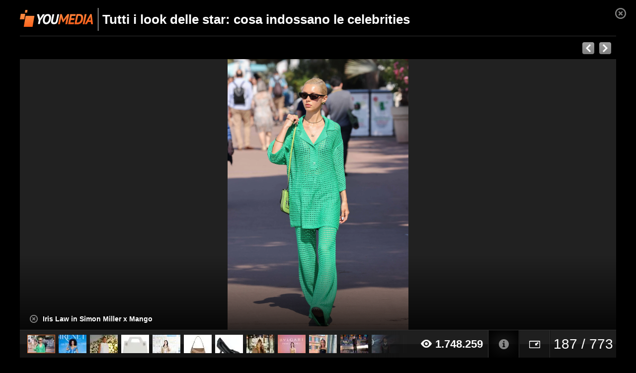

--- FILE ---
content_type: text/html; charset=UTF-8
request_url: https://youmedia.fanpage.it/gallery/aj/63691653e4b0ab5a56e6ba84?photo=646e2100e4b00472a7d67bd9&theater=true
body_size: 466323
content:

<!DOCTYPE html>
<html>
    <head>
        <meta http-equiv="X-UA-Compatible" content="IE=edge">
        <meta http-equiv="Content-Type" content="text/html; charset=UTF-8" />
        <title>Youmedia</title>
        <link rel="canonical" href="https://youmedia.fanpage.it/gallery/aj/63691653e4b0ab5a56e6ba84">
        

  

          <link rel="apple-touch-icon-precomposed" sizes="57x57" href="https://dayjlzv1ljqs2.cloudfront.net/0235704746a15a62/img/extfav/youmedia/apple-icon-57x57.png"/>
          <link rel="apple-touch-icon-precomposed" sizes="114x114" href="https://dayjlzv1ljqs2.cloudfront.net/0235704746a15a62/img/extfav/youmedia/apple-icon-114x114.png"/>
          <link rel="apple-touch-icon-precomposed" sizes="72x72" href="https://dayjlzv1ljqs2.cloudfront.net/0235704746a15a62/img/extfav/youmedia/apple-icon-72x72.png"/>
          <link rel="apple-touch-icon-precomposed" sizes="144x144" href="https://dayjlzv1ljqs2.cloudfront.net/0235704746a15a62/img/extfav/youmedia/apple-icon-144x144.png"/>
          <link rel="apple-touch-icon-precomposed" sizes="60x60" href="https://dayjlzv1ljqs2.cloudfront.net/0235704746a15a62/img/extfav/youmedia/apple-icon-60x60.png"/>
          <link rel="apple-touch-icon-precomposed" sizes="120x120" href="https://dayjlzv1ljqs2.cloudfront.net/0235704746a15a62/img/extfav/youmedia/apple-icon-120x120.png"/>
          <link rel="apple-touch-icon-precomposed" sizes="76x76" href="https://dayjlzv1ljqs2.cloudfront.net/0235704746a15a62/img/extfav/youmedia/apple-icon-76x76.png"/>
          <link rel="apple-touch-icon-precomposed" sizes="152x152" href="https://dayjlzv1ljqs2.cloudfront.net/0235704746a15a62/img/extfav/youmedia/apple-icon-152x152.png"/>
          <link rel="icon" type="image/png" href="https://dayjlzv1ljqs2.cloudfront.net/0235704746a15a62/img/extfav/youmedia/android-icon-192x192.png" sizes="192x192"/>
          <link rel="icon" type="image/png" href="https://dayjlzv1ljqs2.cloudfront.net/0235704746a15a62/img/extfav/youmedia/favicon-96x96.png" sizes="96x96"/>
          <link rel="icon" type="image/png" href="https://dayjlzv1ljqs2.cloudfront.net/0235704746a15a62/img/extfav/youmedia/android-icon-72x72.png" sizes="72x72"/>
          <link rel="icon" type="image/png" href="https://dayjlzv1ljqs2.cloudfront.net/0235704746a15a62/img/extfav/youmedia/android-icon-48x48.png" sizes="48x48"/>
          <link rel="icon" type="image/png" href="https://dayjlzv1ljqs2.cloudfront.net/0235704746a15a62/img/extfav/youmedia/favicon-32x32.png" sizes="32x32"/>
          <link rel="icon" type="image/png" href="https://dayjlzv1ljqs2.cloudfront.net/0235704746a15a62/img/extfav/youmedia/favicon-16x16.png" sizes="16x16"/>
          <link rel="icon" type="image/png" href="https://dayjlzv1ljqs2.cloudfront.net/0235704746a15a62/img/extfav/youmedia/android-icon-144x144.png" sizes="144x144"/>
          <link rel="shortcut icon" href="https://dayjlzv1ljqs2.cloudfront.net/0235704746a15a62/img/extfav/youmedia/favicon.ico" />
          <link rel="icon" href="https://dayjlzv1ljqs2.cloudfront.net/0235704746a15a62/img/extfav/youmedia/favicon.ico" />
          <meta name="application-name" content="YouMedia"/>
          <meta name="msapplication-TileColor" content="#FFFFFF"/>
          <meta name="msapplication-TileImage" content="https://dayjlzv1ljqs2.cloudfront.net/0235704746a15a62/img/extfav/youmedia/ms-icon-144x144.png"/>
          <meta name="msapplication-square70x70logo" content="https://dayjlzv1ljqs2.cloudfront.net/0235704746a15a62/img/extfav/youmedia/ms-icon-70x70.png"/>
          <meta name="msapplication-square150x150logo" content="https://dayjlzv1ljqs2.cloudfront.net/0235704746a15a62/img/extfav/youmedia/ms-icon-150x150.png"/>
          <meta name="msapplication-square310x310logo" content="https://dayjlzv1ljqs2.cloudfront.net/0235704746a15a62/img/extfav/youmedia/ms-icon-310x310.png"/>
    

        




<meta name="description" content="Sui red carpet, nelle foto social o nella vita reale le star sfoggiano look all&#x27;ultima moda, accessori griffati, borse di tendenza e scarpe da sogno." />
<meta property="og:title" content="Tutti i look delle star: cosa indossano le celebrities" />
<meta property="og:description" content="Sui red carpet, nelle foto social o nella vita reale le star sfoggiano look all&#x27;ultima moda, accessori griffati, borse di tendenza e scarpe da sogno." />
<meta property="og:image" content="https://youmediafanpage.akamaized.net/gallery/63691653e4b0ab5a56e6ba84_1676373838_c492x278.jpg" />
<meta property="og:image:width" content="492" /><meta property="og:image:height" content="278" />
<meta property="og:site_name" content="YouMedia" />
<meta property="og:url" content="https://youmedia.fanpage.it/gallery/aj/63691653e4b0ab5a56e6ba84" />
<meta property="og:type" content="website" />
<meta property="fb:app_id" content="235802713451236" />
<meta name="twitter:card" content="photo" />
<meta name="twitter:site" content="@fanpage">
<meta name="twitter:url" content="https://youmedia.fanpage.it/gallery/aj/63691653e4b0ab5a56e6ba84" />
<meta name="twitter:title" content="Tutti i look delle star: cosa indossano le celebrities" />
<meta name="twitter:description" content="Sui red carpet, nelle foto social o nella vita reale le star sfoggiano look all&#x27;ultima moda, accessori griffati, borse di tendenza e scarpe da sogno." />
<meta name="twitter:image" content="https://youmediafanpage.akamaized.net/gallery/63691653e4b0ab5a56e6ba84_1676373838_c492x278.jpg" />
<meta name="twitter:image:width" content="446">
<meta name="twitter:image:height" content="251">

            <meta property="al:android:package" name="al:android:package" content="com.ciaopeople.fanpage">
            <meta property="al:android:app_name" name="al:android:app_name" content="Fanpage">
            <meta property="al:android:url" name="al:android:url" content="fanpage://youmedia.fanpage.it/gallery/aj/63691653e4b0ab5a56e6ba84">
            <link rel="alternate" href="android-app://com.ciaopeople.fanpage/fanpage/youmedia.fanpage.it/gallery/aj/63691653e4b0ab5a56e6ba84" />
        <script type="text/javascript">
    var paramsBlacklist = ['fbclid','ref'],
        page = '';

    window.queryStringParamsRemoved=[];

    if(window.location.search.length > 0 && history) {
        page = window.location.pathname;
        var queryParams = window.location.search.replace('?', '').split('&'),
                cleanQueryParams = [];

        for(var i = 0; i < queryParams.length; i++) {
            var paramParts = queryParams[i].split('=');
            if(paramsBlacklist.indexOf(paramParts[0]) === -1) {
                cleanQueryParams.push(queryParams[i]);
            } else {
                window.queryStringParamsRemoved[paramParts[0]] = paramParts[1]
            }
        }

        if(cleanQueryParams.length > 0) {
            page += '?' + cleanQueryParams.join('&');
        }

        history.pushState(null, '', page);
    }
</script>
        <script type='text/javascript'>
    function jQueryReady(callback) {
        if (typeof window.jQuery == 'function') callback();
        else setTimeout(function() {jQueryReady(callback)}, 100);
    }

</script>

        <svg xmlns="http://www.w3.org/2000/svg" style="display: none;">
    <symbol id="cp-facebook" viewBox="0 0 22 22">
        <g id="Facebook-cp" clip-path="url(#clip-Facebook-cp)">
            <path fill="#fff" d="M22 11.066A11 11 0 1 0 9.281 21.999v-7.733H6.486v-3.2h2.795V8.628c0-2.773 1.641-4.305 4.155-4.305a16.829 16.829 0 0 1 2.463.216v2.722h-1.388a1.6 1.6 0 0 0-1.792 1.728v2.077h3.051l-.488 3.2h-2.564V22A11.051 11.051 0 0 0 22 11.066Z" data-name="Icon awesome-facebook"></path>
        </g>
    </symbol>
    <symbol id="cp-google" viewBox="0 0 22 22">
        <g clip-path="url(#clip-Google)">
            <path fill="#4285f4" fill-rule="evenodd" d="M21.56 11.25a12.639 12.639 0 0 0-.2-2.25H11v4.255h5.92a5.06 5.06 0 0 1-2.195 3.32v2.761h3.555a10.728 10.728 0 0 0 3.28-8.085Z"></path>
            <path fill="#34a853" fill-rule="evenodd" d="M11 22a10.5 10.5 0 0 0 7.28-2.665l-3.555-2.755a6.636 6.636 0 0 1-9.88-3.485H1.17v2.85a11 11 0 0 0 9.83 6.06Z" data-name="Shape"></path>
            <path fill="#fbbc05" fill-rule="evenodd" d="M4.845 13.09a6.5 6.5 0 0 1 0-4.18V6.06H1.17a11.014 11.014 0 0 0 0 9.88l3.675-2.85Z" data-name="Shape"></path>
            <path fill="#ea4335" fill-rule="evenodd" d="M11 4.375a5.942 5.942 0 0 1 4.205 1.645l3.155-3.155A10.572 10.572 0 0 0 11 0a11 11 0 0 0-9.83 6.06l3.675 2.85A6.556 6.556 0 0 1 11 4.375Z" data-name="Shape"></path>
            <path fill="none" d="M0 0h22v22H0Z" data-name="Shape"></path>
        </g>
    </symbol>
    <symbol id="cp-apple" viewBox="0 0 22 22">
        <g data-name="Apple" clip-path="url(#clip-Apple)">
            <path fill="none" d="M0 .228h22v21.771H0z" data-name="Rettangolo 27410"></path>
            <g data-name="Raggruppa 29969">
                <path fill="#000000" d="M17.2 11.698a4.988 4.988 0 0 1 2.46-4.194 5.349 5.349 0 0 0-4.167-2.181c-1.756-.176-3.456 1.018-4.344 1.018-.911 0-2.288-1-3.768-.97a5.578 5.578 0 0 0-4.669 2.756c-2.019 3.383-.513 8.354 1.421 11.089.968 1.338 2.1 2.834 3.579 2.78 1.448-.058 1.988-.892 3.736-.892 1.732 0 2.24.892 3.75.859 1.554-.025 2.531-1.345 3.465-2.7a10.843 10.843 0 0 0 1.586-3.124 4.857 4.857 0 0 1-3.047-4.444" data-name="Tracciato 29996"></path>
                <path fill="#000000" d="M14.346 3.525A4.806 4.806 0 0 0 15.509 0a5.228 5.228 0 0 0-3.347 1.676 4.586 4.586 0 0 0-1.2 3.4 4.336 4.336 0 0 0 3.379-1.547" data-name="Tracciato 29997"></path>
            </g>
        </g>
    </symbol>
    <symbol id="cp-google-close" viewBox="0 0 12 12">
        <g clip-path="url(#cp-google-close)">
            <path id="cp-google-close" fill="#626263" d="m19.523 8.723-1.2-1.2-4.8 4.8-4.8-4.8-1.2 1.2 4.8 4.8-4.8 4.8 1.2 1.2 4.8-4.8 4.8 4.8 1.2-1.2-4.8-4.8Z" data-name="Icon ionic-md-close" transform="translate(-7.523 -7.523)"></path>
        </g>
    </symbol>
    <symbol id="cp-close" viewBox="0 0 20 20">
        <g id="Raggruppa_22896" data-name="Raggruppa 22896" transform="translate(-6.253 -6.333)">
            <path id="Tracciato_37375" data-name="Tracciato 37375" d="M33.132,15.107a1.781,1.781,0,0,0-.536-1.269,1.84,1.84,0,0,0-2.542,0l-6.926,6.929L16.2,13.83a1.8,1.8,0,1,0-2.542,2.542L20.587,23.3l-6.926,6.934A1.8,1.8,0,1,0,16.2,32.776l6.929-6.929,6.929,6.929A1.8,1.8,0,0,0,32.6,30.234l-6.929-6.929L32.6,16.38a1.786,1.786,0,0,0,.536-1.272" transform="translate(-6.879 -6.97)"></path>
        </g>
    </symbol>
    <symbol id="cp-angle-down" viewBox="0 0 15 8">
        <g data-name="cp-angle-down" clip-path="url(#clip-cp-angle-down)">
            <path fill="#dadce0" d="M7.5 0 15 8H0Z" data-name="Poligono 4" transform="rotate(180 7.5 4)"></path>
        </g>
    </symbol>
    <symbol class="fp_icon-symbol " id="icon_belt" viewBox="0 0 40 40">
        <g data-name="Raggruppa 11679">
            <g clip-path="url(#a)" data-name="icon belt">
                <path d="M12 40a5.63 5.63 0 01-2.89-.79 5.79 5.79 0 01-2.55-7l.33-1 10.14 5.86-.63.76A5.68 5.68 0 0112 40zm18-.65a3 3 0 01-1.55-.42L1.56 23.4a3.24 3.24 0 01-1.39-3.81l.09-.16A4.13 4.13 0 013.61 17a7.46 7.46 0 003.85-1.55 33.62 33.62 0 004-4.53C14.79 6.7 18.55 2 24.62 2.51a14.57 14.57 0 012.93.63 3.68 3.68 0 01.45-1.3A3.74 3.74 0 0131.67 0 3.55 3.55 0 0133 .5a3.74 3.74 0 011.81 3.7 3.79 3.79 0 01-.47 1.36 3.18 3.18 0 01-.92 1 18.1 18.1 0 011.67 1.72c3.9 5.07 1.51 10.8-.59 15.87a41.47 41.47 0 00-2 5.57v.12a7.54 7.54 0 00.59 4.06 4.11 4.11 0 01-.46 4.14l-.13.13a3 3 0 01-2.42 1.17z" data-name="Tracciato 27788"></path>
            </g>
        </g>
    </symbol>
    <symbol id="cp-bell" viewBox="0 0 20 20">
        <g clip-path="url(#cp-bell)">
            <path d="M7.54823 19.4471c-.51666.0031-1.02431-.1352-1.468-.4-.59596-.3433-1.05252-.8849-1.29009-1.5304-.23757-.6454-.24107-1.3538-.00991-2.0016l.17-.489 5.15497 2.974-.31897.383c-.27047.3326-.6117.6007-.99885.7847-.38715.1841-.81047.2795-1.23915.2793Zm-2.085-3.126c-.03184.3976.04902.7962.23333 1.1499.1843.3537.46457.6484.80867.8501.34722.1981.74361.2933 1.1429.2745.39929-.0188.785-.1507 1.1121-.3805l-3.297-1.894ZM15.825 20c-.2769.0024-.5491-.0713-.787-.213L1.336 11.894c-.32007-.1944-.564016-.4925-.691347-.8446-.127332-.3522-.130386-.7373-.008656-1.09144l.043-.085c.147166-.34077.382023-.63644.680653-.8569.29863-.22046.65035-.35782 1.01935-.3981.71392-.07151 1.39272-.34483 1.957-.788.74181-.704 1.41825-1.47381 2.021-2.3 1.702-2.13 3.613-4.530004 6.702-4.253.5061.0544 1.0051.1613 1.489.319.0281-.23162.1004-.45568.213-.660004.2535-.430399.6663-.743666 1.149-.8719998.2384-.06501292.4874-.0816068.7323-.0488021.2449.0328047.4808.1143429.6937.2398019.4296.252551.7427.663752.872 1.145004.065.2384.0816.48741.0488.73232-.0328.24492-.1143.48079-.2398.69368-.1162.20292-.276.37747-.468.511.3046.2695.589.56095.851.872 1.979 2.574.766 5.489-.3 8.06404-.4077.9176-.749 1.8634-1.021 2.83l-.021.064c-.0912.7024.0125 1.4165.3 2.064.1525.3399.2113.7145.1702 1.0849-.0412.3703-.1807.7229-.4042 1.0211l-.064.064c-.144.1902-.3309.3437-.5456.4478-.2146.1041-.4509.1559-.6894.1512ZM12.612 2.08496c-2.426 0-4.021 2-5.574 3.957-.63785.8557-1.34994 1.65346-2.128 2.384-.69874.58173-1.5614.93127-2.468 1-.20567.02631-.40132.10432-.56867.22673-.16735.12241-.30096.28523-.38833.47331l-.043.085c-.05987.1627-.06073.3414-.00244.5047.05829.1634.17204.3011.32144.3893l13.7 7.915c.1528.0793.3276.1057.4971.0749.1694-.0307.3238-.1169.4389-.2449l.064-.064c.119-.1721.193-.3712.2154-.5793.0224-.208-.0077-.4183-.0874-.6117-.3715-.7962-.5045-1.6829-.383-2.553v-.021l.021-.085c.2693-1.0351.6252-2.0457 1.064-3.021 1.021-2.48904 2.085-5.04304.4-7.23404-.2787-.33727-.5925-.64399-.936-.915-.0821-.06998-.1462-.15863-.1869-.25851-.0407-.09988-.0569-.20807-.0471-.31549.0091-.10704.0478-.20944.1117-.29578.0639-.08634.1506-.15324.2503-.19322.142-.08822.2651-.20379.362-.34.1309-.24038.1686-.52056.106-.787-.032-.12925-.09-.25061-.1705-.35669-.0804-.10608-.1817-.19466-.2975-.260314-.2404-.1309-.5206-.168637-.787-.106-.1292.032003-.2506.090007-.3567.170474-.1061.08046-.1946.1817-.2603.29753-.0879.14702-.1251.31879-.106.489.01.10647-.0084.21368-.0531.31079-.0448.09711-.1145.18066-.2019.24221-.0889.06169-.1911.10154-.2983.11631-.1072.01477-.2164.00404-.3187-.03131-.4926-.16797-.9979-.29605-1.511-.383-.1241.02728-.2518.03403-.378.02Z"></path>
        </g>
        <defs>
            <clipPath id="cp-bell">
                <path d="M0 0h20v20H0z"></path>
            </clipPath>
        </defs>
    </symbol>
    <symbol id="cp-bookmarks" xmlns="http://www.w3.org/2000/svg" viewBox="0 0 20 20">
        <path fill="#ffffff" id="noun_bookmark_61743" d="m14.11,1.95c.41.02.74.37.73.8v14.43l-4.49-2.69-.51-.31-.51.31-4.49,2.69V2.73c0-.42.32-.77.71-.78h8.56m.02-1H5.55c-.97.03-1.73.83-1.71,1.8v16.2l6-3.6,6,3.6V2.75c.02-.97-.75-1.77-1.71-1.8h0Z"></path>
    </symbol>
    <symbol id="cp-settings" viewBox="0 0 20 18.663">
        <path d="M11.306 12.1c-.046.021-.114.042-.16.064a3.439 3.439 0 0 1-4.105-1.7c-.5-1.1-.388-2.782 1.574-3.929.046-.021.114-.042.16-.064a4.893 4.893 0 0 1 1.049-.127 3.2 3.2 0 0 1 3.033 1.827c.5 1.1.388 2.782-1.551 3.929m8.187-1.211-.981-.828a.41.41 0 0 1-.16-.34v-.892a.486.486 0 0 1 .16-.34l.981-.828a1.313 1.313 0 0 0 .365-1.55l-.5-1.1a1.539 1.539 0 0 0-1.46-.85l-1.368.064a.519.519 0 0 1-.388-.149l-.639-.68a.354.354 0 0 1-.114-.319l.068-1.189A1.391 1.391 0 0 0 14.545.55L13.359.104a1.555 1.555 0 0 0-1.665.361l-.889.913a.47.47 0 0 1-.365.149h-.958a.558.558 0 0 1-.365-.149L8.228.465a1.548 1.548 0 0 0-1.665-.34L5.377.592a1.418 1.418 0 0 0-.912 1.359l.068 1.232a.552.552 0 0 1-.137.361l-.684.637a.453.453 0 0 1-.365.127l-1.323-.064a1.506 1.506 0 0 0-1.437.85l-.479 1.1a1.315 1.315 0 0 0 .388 1.55l.981.828a.41.41 0 0 1 .16.34v.913a.486.486 0 0 1-.16.34l-.981.828a1.306 1.306 0 0 0-.365 1.55l.5 1.1a1.539 1.539 0 0 0 1.46.85l1.323-.064a.649.649 0 0 1 .388.127l.684.637a.391.391 0 0 1 .137.34l-.068 1.239a1.391 1.391 0 0 0 .912 1.338l1.186.446a1.69 1.69 0 0 0 .57.106 1.6 1.6 0 0 0 1.117-.467l.889-.913a.469.469 0 0 1 .365-.149h.958a.557.557 0 0 1 .365.149l.889.913a1.548 1.548 0 0 0 1.665.34l1.186-.467a1.418 1.418 0 0 0 .912-1.359l-.068-1.232a.553.553 0 0 1 .137-.361l.684-.637a.454.454 0 0 1 .365-.127l1.323.064a1.506 1.506 0 0 0 1.437-.85l.479-1.1a1.465 1.465 0 0 0-.433-1.576Zm-.525 1.211-.479 1.1a.479.479 0 0 1-.479.276l-1.323-.064a1.538 1.538 0 0 0-1.117.4l-.684.637a1.34 1.34 0 0 0-.433 1.062l.068 1.232a.471.471 0 0 1-.3.446l-1.186.467a.518.518 0 0 1-.547-.106l-.889-.913a1.486 1.486 0 0 0-1.095-.446h-1a1.5 1.5 0 0 0-1.095.467l-.889.913a.525.525 0 0 1-.547.127l-1.186-.446a.441.441 0 0 1-.3-.446l.068-1.232a1.325 1.325 0 0 0-.433-1.041l-.684-.637a1.563 1.563 0 0 0-1.049-.4h-.091l-1.323.064a.46.46 0 0 1-.479-.276l-.5-1.1a.436.436 0 0 1 .114-.51l.981-.828a1.372 1.372 0 0 0 .479-1.019v-.913a1.361 1.361 0 0 0-.5-1.041l-.981-.828a.445.445 0 0 1-.137-.51l.479-1.1a.5.5 0 0 1 .479-.276l1.323.064a1.5 1.5 0 0 0 1.118-.4l.684-.637a1.34 1.34 0 0 0 .433-1.062L5.4 1.892a.441.441 0 0 1 .3-.446L6.886.979a.518.518 0 0 1 .547.106l.889.913a1.486 1.486 0 0 0 1.095.446h.958a1.5 1.5 0 0 0 1.095-.467l.889-.913a.525.525 0 0 1 .547-.127l1.186.446a.441.441 0 0 1 .3.446l-.068 1.189a1.321 1.321 0 0 0 .365.977l.639.68a1.515 1.515 0 0 0 1.186.467l1.368-.064a.479.479 0 0 1 .479.276l.5 1.1a.436.436 0 0 1-.114.51l-.981.828a1.372 1.372 0 0 0-.479 1.019v.892a1.4 1.4 0 0 0 .5 1.041l.981.828a.423.423 0 0 1 .204.528ZM8.546 5.558a1.709 1.709 0 0 0-.456.191c-2.3 1.359-2.646 3.526-1.939 5.055a4.25 4.25 0 0 0 3.968 2.4 5.512 5.512 0 0 0 1.277-.149 2.837 2.837 0 0 0 .456-.17c2.3-1.359 2.646-3.526 1.961-5.055a4.513 4.513 0 0 0-5.267-2.271Z" data-name="Tracciato 54"></path>
    </symbol>
    <symbol id="cp-facebook" viewBox="0 0 22 22">
        <g id="Facebook-cp" clip-path="url(#clip-Facebook-cp)">
            <path d="M22 11.066A11 11 0 1 0 9.281 21.999v-7.733H6.486v-3.2h2.795V8.628c0-2.773 1.641-4.305 4.155-4.305a16.829 16.829 0 0 1 2.463.216v2.722h-1.388a1.6 1.6 0 0 0-1.792 1.728v2.077h3.051l-.488 3.2h-2.564V22A11.051 11.051 0 0 0 22 11.066Z" data-name="Icon awesome-facebook"></path>
        </g>
    </symbol>
    <symbol id="cp-google" viewBox="0 0 22 22">
        <g clip-path="url(#clip-Google)">
            <path fill="#4285f4" fill-rule="evenodd" d="M21.56 11.25a12.639 12.639 0 0 0-.2-2.25H11v4.255h5.92a5.06 5.06 0 0 1-2.195 3.32v2.761h3.555a10.728 10.728 0 0 0 3.28-8.085Z"></path>
            <path fill="#34a853" fill-rule="evenodd" d="M11 22a10.5 10.5 0 0 0 7.28-2.665l-3.555-2.755a6.636 6.636 0 0 1-9.88-3.485H1.17v2.85a11 11 0 0 0 9.83 6.06Z" data-name="Shape"></path>
            <path fill="#fbbc05" fill-rule="evenodd" d="M4.845 13.09a6.5 6.5 0 0 1 0-4.18V6.06H1.17a11.014 11.014 0 0 0 0 9.88l3.675-2.85Z" data-name="Shape"></path>
            <path fill="#ea4335" fill-rule="evenodd" d="M11 4.375a5.942 5.942 0 0 1 4.205 1.645l3.155-3.155A10.572 10.572 0 0 0 11 0a11 11 0 0 0-9.83 6.06l3.675 2.85A6.556 6.556 0 0 1 11 4.375Z" data-name="Shape"></path>
            <path fill="none" d="M0 0h22v22H0Z" data-name="Shape"></path>
        </g>
    </symbol>
    <symbol id="cp-apple" viewBox="0 0 22 22">
        <g data-name="Apple" clip-path="url(#clip-Apple)">
            <path fill="none" d="M0 .228h22v21.771H0z" data-name="Rettangolo 27410"></path>
            <g data-name="Raggruppa 29969">
                <path fill="#000000" d="M17.2 11.698a4.988 4.988 0 0 1 2.46-4.194 5.349 5.349 0 0 0-4.167-2.181c-1.756-.176-3.456 1.018-4.344 1.018-.911 0-2.288-1-3.768-.97a5.578 5.578 0 0 0-4.669 2.756c-2.019 3.383-.513 8.354 1.421 11.089.968 1.338 2.1 2.834 3.579 2.78 1.448-.058 1.988-.892 3.736-.892 1.732 0 2.24.892 3.75.859 1.554-.025 2.531-1.345 3.465-2.7a10.843 10.843 0 0 0 1.586-3.124 4.857 4.857 0 0 1-3.047-4.444" data-name="Tracciato 29996"></path>
                <path fill="#000000" d="M14.346 3.525A4.806 4.806 0 0 0 15.509 0a5.228 5.228 0 0 0-3.347 1.676 4.586 4.586 0 0 0-1.2 3.4 4.336 4.336 0 0 0 3.379-1.547" data-name="Tracciato 29997"></path>
            </g>
        </g>
    </symbol>
    <symbol id="cp-fb" viewBox="0 0 40 40">
        <g id="Raggruppa_31542" data-name="Raggruppa 31542" transform="translate(-928 -492)">
            <path id="Tracciato_462" data-name="Tracciato 462" d="M24.4,19.954V25H18.5v6.763h5.9V49.1h7.009V31.759h5.779L38.052,25h-6.64v-4.3c0-1.967.492-3.32,3.32-3.32H38.3V11.347A40.279,40.279,0,0,0,33.01,11.1C27.968,10.978,24.4,14.175,24.4,19.954Z" transform="translate(919.601 481.903)" opacity="0.9"></path>
            <rect id="Rettangolo_1" data-name="Rettangolo 1" width="40" height="40" transform="translate(928 492)" fill="none"></rect>
        </g>
    </symbol>
    <symbol id="cp-instagram" viewBox="0 0 40 40">
        <g id="Raggruppa_31546" data-name="Raggruppa 31546" transform="translate(-978 -492)">
            <g id="Raggruppa_31541" data-name="Raggruppa 31541">
                <rect id="Rettangolo_2" data-name="Rettangolo 2" width="40" height="40" transform="translate(978 492)" fill="none"></rect>
            </g>
            <g id="Raggruppa_31545" data-name="Raggruppa 31545" transform="translate(978.976 492.976)">
                <path id="Tracciato_463" data-name="Tracciato 463" d="M97.883,0H83.739A11.756,11.756,0,0,0,72,11.739V25.883A11.71,11.71,0,0,0,83.739,37.623H97.883a11.71,11.71,0,0,0,11.739-11.739V11.739A11.71,11.71,0,0,0,97.883,0Zm9.476,25.883a9.477,9.477,0,0,1-9.476,9.476H83.739a9.477,9.477,0,0,1-9.476-9.476V11.739a9.477,9.477,0,0,1,9.476-9.476H97.883a9.477,9.477,0,0,1,9.476,9.476Z" transform="translate(-71.788 0.212)"></path>
                <path id="Tracciato_463_-_Contorno" data-name="Tracciato 463 - Contorno" d="M83.7-.25H97.846A11.923,11.923,0,0,1,109.8,11.7V25.846A11.923,11.923,0,0,1,97.846,37.8H83.7A11.923,11.923,0,0,1,71.75,25.846V11.7A11.965,11.965,0,0,1,83.7-.25ZM97.846,37.373a11.5,11.5,0,0,0,11.527-11.527V11.7A11.5,11.5,0,0,0,97.846.175H83.7A11.54,11.54,0,0,0,72.175,11.7V25.846A11.5,11.5,0,0,0,83.7,37.373ZM83.7,2.013H97.846a9.689,9.689,0,0,1,9.689,9.689V25.846a9.689,9.689,0,0,1-9.689,9.689H83.7a9.689,9.689,0,0,1-9.689-9.689V11.7A9.689,9.689,0,0,1,83.7,2.013Zm14.144,33.1a9.274,9.274,0,0,0,9.264-9.264V11.7a9.274,9.274,0,0,0-9.264-9.264H83.7A9.274,9.274,0,0,0,74.438,11.7V25.846A9.274,9.274,0,0,0,83.7,35.11Z" transform="translate(-71.75 0.25)"></path>
                <path id="Tracciato_464" data-name="Tracciato 464" d="M94.306,12.9a9.406,9.406,0,1,0,9.406,9.406A9.424,9.424,0,0,0,94.306,12.9Zm0,14.994a5.589,5.589,0,1,1,5.589-5.589A5.614,5.614,0,0,1,94.306,27.894Z" transform="translate(-75.28 -3.277)"></path>
                <circle id="Ellisse_38" data-name="Ellisse 38" cx="2.715" cy="2.715" r="2.715" transform="translate(26.268 6.422)"></circle>
            </g>
        </g>
    </symbol>
    <symbol id="cp-youtube" viewBox="0 0 40 40">
        <g id="Raggruppa_31543" data-name="Raggruppa 31543" transform="translate(-927 -545)">
            <path id="Tracciato_468" data-name="Tracciato 468" d="M259.69,15.847c-2.958-.947-14.79-.947-14.79-.947s-11.832,0-14.79.947a5.455,5.455,0,0,0-3.413,4.059c-.8,3.518-.8,10.825-.8,10.825s0,7.307.8,10.825a5.465,5.465,0,0,0,3.413,4.059c2.958.947,14.79.947,14.79.947s11.832,0,14.79-.947a5.455,5.455,0,0,0,3.413-4.059c.8-3.518.8-10.825.8-10.825s0-7.307-.8-10.825A5.244,5.244,0,0,0,259.69,15.847ZM241.145,37.5V23.966l9.9,6.766Z" transform="translate(702.1 534.269)" opacity="0.9"></path>
            <rect id="Rettangolo_4" data-name="Rettangolo 4" width="40" height="40" transform="translate(927 545)" fill="none"></rect>
        </g>
    </symbol>
    <symbol id="cp-tiktok" viewBox="0 0 40 40">
        <g id="Raggruppa_31544" data-name="Raggruppa 31544" transform="translate(-979 -544.283)">
            <path id="tik-tok" d="M33.769,14.806a14.822,14.822,0,0,1-7.458-2.753,1.261,1.261,0,0,0-2,1.024V27.6A11.571,11.571,0,1,1,11.482,16.1V20.37a7.34,7.34,0,1,0,8.6,7.231V1.172h4.305a10.739,10.739,0,0,0,9.381,9.381Zm0,0" transform="translate(981.53 544.111)"></path>
            <path id="tik-tok_-_Contorno" data-name="tik-tok - Contorno" d="M12.743,39.672A12.072,12.072,0,0,1,11.428,15.6a.5.5,0,0,1,.554.5V20.37a.5.5,0,0,1-.414.493A6.84,6.84,0,1,0,19.582,27.6V1.172a.5.5,0,0,1,.5-.5h4.305a.5.5,0,0,1,.5.441A10.246,10.246,0,0,0,27.81,7.131a10.246,10.246,0,0,0,6.018,2.926.5.5,0,0,1,.441.5v4.253a.5.5,0,0,1-.541.5,15.39,15.39,0,0,1-7.708-2.846.756.756,0,0,0-.444-.143.761.761,0,0,0-.761.761V27.6A12.085,12.085,0,0,1,12.743,39.672Zm-1.761-23A11.072,11.072,0,1,0,23.814,27.6V13.077a1.761,1.761,0,0,1,2.79-1.429,14.394,14.394,0,0,0,6.665,2.605V10.989A11.262,11.262,0,0,1,27.1,7.838a11.262,11.262,0,0,1-3.151-6.166h-3.37V27.6a7.835,7.835,0,1,1-9.6-7.64Z" transform="translate(981.53 544.111)"></path>
            <rect id="Rettangolo_3" data-name="Rettangolo 3" width="40" height="40" transform="translate(979 544.283)" fill="none"></rect>
        </g>
    </symbol>
    <symbol id="cp-open-account-logout" viewBox="0 0 20 20">
        <g clip-path="url(#open-account-logout)">
            <path d="M11.3017 18.3082v-2.3733h-7.12V4.06823h7.12V1.69489h-9.5V18.3082h9.5Zm3.3183-4.7466 4.7467-3.56L14.62 6.44156v2.36667H6.55503v2.37997H14.62v2.3734Z"></path>
        </g>
    </symbol>
    <symbol id="cp-notice-warning" viewBox="0 0 17 17">
        <g clip-path="url(#cp-notice-warning)">
            <g id="Icon_feather-alert-circle" fill="none" stroke="#999" stroke-linecap="round" stroke-linejoin="round" stroke-width="1" data-name="Icon feather-alert-circle" transform="translate(.5 .5)">
                <path id="Tracciato_29995" d="M19 11a8 8 0 1 1-8-8 8 8 0 0 1 8 8Z" data-name="Tracciato 29995" transform="translate(-3 -3)"></path>
                <path id="Tracciato_29996" d="M18 12v6" data-name="Tracciato 29996" transform="translate(-10 -8.25)"></path>
                <path id="Tracciato_29997" d="M18 24h0" data-name="Tracciato 29997" transform="translate(-10 -11.8)"></path>
            </g>
        </g>
    </symbol>
    <symbol id="cp-notice-icon-right" viewBox="0 0 20 20">
        <g clip-path="url(#notice-icon-a)">
            <path d="m14.686 6.367-6.349 6.04-3.023-2.876a.64.64 0 0 0-.873.005.567.567 0 0 0 .005.832l3.891 3.695 7.22-6.872a.566.566 0 0 0-.002-.828.637.637 0 0 0-.87.004Z"></path>
            <path d="M10 0a10 10 0 1 0 0 20 10 10 0 0 0 0-20Zm0 18.797a8.798 8.798 0 1 1 0-17.595 8.798 8.798 0 0 1 0 17.595Z"></path>
        </g>
        <defs>
            <clipPath id="notice-icon-a">
                <path fill="#fff" d="M0 0h20v20H0z"></path>
            </clipPath>
        </defs>
    </symbol>
    <symbol id="cp-notice-icon-error" viewBox="0 0 20 20">
        <g clip-path="url(#notice-icon-error-a)">
            <path d="M10 0a10 10 0 1 0 0 20 10 10 0 0 0 0-20Zm0 18.797a8.797 8.797 0 1 1 0-17.594 8.797 8.797 0 0 1 0 17.594Z"></path>
            <path d="m10.627 10 2.672-2.673a.626.626 0 0 0-.885-.885L9.741 9.114 7.07 6.442a.626.626 0 0 0-.886.885L8.856 10l-2.673 2.672a.626.626 0 0 0 .886.886l2.672-2.672 2.673 2.672a.626.626 0 1 0 .886-.886L10.627 10Z"></path>
        </g>
        <defs>
            <clipPath id="notice-icon-error-a">
                <path fill="#fff" d="M0 0h20v20H0z"></path>
            </clipPath>
        </defs>
    </symbol>
    <symbol id="cp-notice-questionmark" fill="none" viewBox="0 0 20 20">
        <path stroke="#999" stroke-miterlimit="10" stroke-width="1.25" d="M10 3.125c-1.35974 0-2.68895.40321-3.81954 1.15865-1.13059.75543-2.01178 1.82916-2.53213 3.0854-.52035 1.25624-.6565 2.63855-.39123 3.97215.26528 1.3337.92006 2.5587 1.88154 3.5202.96149.9614 2.1865 1.6162 3.52012 1.8815 1.33362.2653 2.71594.1291 3.97224-.3912 1.2562-.5204 2.3299-1.4016 3.0854-2.5322.7554-1.1305 1.1586-2.4598 1.1586-3.8195 0-1.82336-.7243-3.57205-2.0136-4.86136C13.5721 3.84933 11.8234 3.125 10 3.125Z"></path>
        <path stroke="#999" stroke-linecap="round" stroke-miterlimit="10" stroke-width="1.09375" d="M7.8125 7.902s.03281-.68359.76445-1.27226c.43399-.34961.9543-.45078 1.42305-.45781.427-.00547.8082.06523 1.0363.17383.3907.18593 1.1512.63984 1.1512 1.60507 0 1.01563-.6641 1.47696-1.4207 1.98438-.7566.50739-.96211 1.05819-.96211 1.62739"></path>
        <path fill="#999" d="M9.76562 14.375c.43148 0 .78128-.3498.78128-.7812 0-.4315-.3498-.7813-.78128-.7813-.43147 0-.78124.3498-.78124.7813 0 .4314.34977.7812.78124.7812Z"></path>
    </symbol>
    <symbol id="cp-notice-notify" viewBox="0 0 60 60">
        <g data-name="Raggruppa 31867">
            <g data-name="Raggruppa 30267">
                <g data-name="download (1)">
                    <g data-name="Raggruppa 23277">
                        <path data-name="Tracciato 44248" d="M30 0a30 30 0 1 0 30 29.99A30 30 0 0 0 30 0Zm0 56.391A26.391 26.391 0 1 1 56.391 29.99 26.391 26.391 0 0 1 30 56.39Z" fill="#e3e3df"></path>
                    </g>
                </g>
            </g>
            <g data-name="Icon feather-bell" fill="none" stroke="#e3e3df" stroke-linecap="round" stroke-linejoin="round" stroke-width="3">
                <path data-name="Tracciato 45902" d="M35.497 23.452c-1.087-4.058-4.995-6.53-8.73-5.529s-5.881 5.097-4.794 9.155c2.298 8.568-.428 11.918-.428 11.918l20.286-5.439s-4.036-1.537-6.334-10.105" stroke-width="3.0003599999999997"></path>
                <path data-name="Tracciato 45903" d="M34.938 40.38a2.4 2.4 0 0 1-4.011 1.075" stroke-width="3.0003599999999997"></path>
            </g>
        </g>
    </symbol>
    <symbol id="cp-close" viewBox="0 0 40 40">
        <g data-name="Raggruppa 11582">
            <path d="M4.52 37.5a1.69 1.69 0 01-1.69-1.69 1.65 1.65 0 01.49-1.19l14.3-14.45L3 5.38A1.69 1.69 0 015.4 3L20 17.75 34.6 3A1.69 1.69 0 0137 5.38L22.38 20.17l14.3 14.45A1.69 1.69 0 0134.27 37L20 22.58 5.73 37a1.7 1.7 0 01-1.21.5z" data-name="Tracciato 27723"></path>
        </g>
    </symbol>
</svg>
        <link href="https://dayjlzv1ljqs2.cloudfront.net/0235704746a15a62/css/ymGalleryTheater.css" rel="stylesheet" type="text/css" />
        <link href="https://dayjlzv1ljqs2.cloudfront.net/0235704746a15a62/css/cookiepolicy.css" rel="stylesheet" type="text/css" />
        
<script language='javascript'>
    if(false) window._excludeGDPROnEmbed = "exclude"
    window._gdprLazy = false;
    
    window._gdprDebug =  true;
    window._fpcmp = window._fpcmp || [];
    (function(d, s, id){
          var js, fjs = d.getElementsByTagName(s)[0];
          if (d.getElementById(id)) {return;}
          js = d.createElement(s); js.id = id;
          js.src = "https://static-cmp22.ciaopeople.it/2.6.8/geo/gdpr.min.js";
          if(fjs && fjs.parentNode) fjs.parentNode.insertBefore(js, fjs);
          else document.head.appendChild(js);
     }(document, 'script', 'gdpr-sdk'))
 </script>
         
        


    

    <script type='text/javascript'>
    var googletag = googletag || {};
    googletag.cmd = googletag.cmd || [];


    function loadGoogleTags(gdprsdk) {
        // googletag.cmd.push(function() {
        //     if (gdprsdk.google.allowPersonalizedAds()) {
        //         console.log("[POLICY] GPT allowed personalized ads");
        //         googletag.pubads().setRequestNonPersonalizedAds(0);
        //     }
        //     else {
        //         console.log("[POLICY] GPT allowed non personalized ads");
        //         googletag.pubads().setRequestNonPersonalizedAds(1);
        //     }
        // })

        if ( typeof FpBlock !== 'undefined' ) {
            FpBlock.checkAdsBlocked();
            //console.log("[FPBLOCK] SHOULD RUN HEAD");
            googletag.cmd.push(function() {
    //            FpBlock.clearAds();
                googletag.pubads().addEventListener("slotRenderEnded", function (event) {
    //                console.log("*** SLOT RENDERED: ", event.slot.getAdUnitPath(), event.slot)
                    FpBlock.clearAds();
                    if(event.slot.getAdUnitPath() == "/1010633/skin_youmedia") {
                        if(!event.isEmpty) {
                            const e = new CustomEvent('skin_viewed', { detail: {unitPath: event.slot.getAdUnitPath()} });
                            window.dispatchEvent(e)
                            const skinCloser = document.getElementById("fp-header-skin-close")
                            if(skinCloser) {
                                skinCloser.addEventListener("click",function(){
                                    const e = new CustomEvent('skin_empty', { detail: {unitPath: event.slot.getAdUnitPath()} });
                                    window.dispatchEvent(e)
                                })
                            }
                        }

                    }
                });

            });
        }
        if(gdprsdk.google.gptAllowed()) {
            console.log("[H5] loading google tags");
            var gads = document.createElement('script') ;
            gads.async = true ;
            gads.type = 'text/javascript' ;
            //var useSSL = 'https:' == document.location.protocol ;
            var useSSL = true;
            gads.src = "https://securepubads.g.doubleclick.net/tag/js/gpt.js";
            gads.onerror = function () {
                if (typeof FpBlock !== 'undefined') {
                    FpBlock.adsBlocked() ;
                }
            }
            var node = document.getElementsByTagName('script')[0] ;
            node.parentNode.insertBefore(gads, node) ;
        }
    }

    eval(_fpcmp).push(function(gdprsdk) {
        loadGoogleTags(gdprsdk);
        googletag.cmd.push(function(){
            // function to rest anchorage player
            var pushFunctionQueue = function( func ) {
                if (window.parent !== null && window != window.parent) {
                    window.parent.ExternalQueue = window.parent.ExternalQueue || [];
                    window.parent.ExternalQueue.push( func );
                } else {
                    window.ExternalQueue = window.ExternalQueue || [];
                    window.ExternalQueue.push( func );
                }
            };

            var definedSlots = 
 (function() {
  var _intar = [];
  
 _intar.push((function() {
   return googletag.defineSlot('/1010633/Youmedia_box', [[300,250],[300,600]],'div-gpt-ad-fySUO').addService(googletag.pubads());
 })());
       
  return _intar;
 })();
     

            var numslots = 1;

            

            googletag.pubads().setTargeting("https", 'https:' == document.location.protocol ? "yes" : "no")

            var prefix = "";
            
            googletag.pubads().setTargeting("url", (prefix + document.location.pathname).substring(0, 40));
            

            if (gdprsdk.google.allowPersonalizedAds() && typeof Array.prototype.filter == 'function' && typeof Array.prototype.map == 'function') {
                var fp_ad = document.cookie.split(';').filter(function(el, idx){return el.indexOf('fp_ad') > -1}).map(function(el, idx){return el.trim().split('=')})
                if (fp_ad.length > 0 && fp_ad[0].length > 1) {
                    var splitted = fp_ad[0][1].split('.')
                    if (splitted[0] != '') googletag.pubads().setTargeting("fp_e", splitted[0])
                    if (splitted[1] != '') googletag.pubads().setTargeting("fp_s", splitted[1] == '1' ? 'm' : 'f')
                }
                var apat = document.cookie.split(';').filter(function(el, idx){return el.indexOf('apat') > -1}).map(function(el, idx){return el.trim().split('=')})
                if (apat.length > 0 && apat[0].length === 2) {
                    console.log("Google ad Manager setting Ppid on GoogleTag ", apat[0][1]);
                    googletag.pubads().setPublisherProvidedId(apat[0][1]);
                }
            }

            googletag.pubads().setTargeting("site", "fanpage");

            var ua = undefined;
            

            function _gptDeviceType() {
                var ua = navigator.userAgent;
                if (/(tablet|ipad|playbook|silk)|(android(?!.*mobi))/i.test(ua)) {
                    return "tablet";
                }
                else if (/Mobile|Android|iP(hone|od)|IEMobile|BlackBerry|Kindle|Silk-Accelerated|(hpw|web)OS|Opera M(obi|ini)/.test(ua)) {
                    return "mobile";
                }
                return "desktop";
            };
            googletag.pubads().setTargeting("device_category", _gptDeviceType());

            googletag.pubads().setTargeting("type", "");

            
            
            
            googletag.pubads().enableSingleRequest();
            
            googletag.pubads().disableInitialLoad();
            
            if(window._gptqueuer) {
                
                if (numslots > 0) {
                    var closureCounter = 0;
                    var handleSkinLoaded = function(event, filterSize, callback){
                        var slotRegex = /[^\/]+$/gi;
                        var slotName = event.slot.getAdUnitPath() && event.slot.getAdUnitPath().match(slotRegex);
                        var validSlotName = {"skin_youmedia":[320,100],"cookist_it_skin":[320,100],"cookist_skin":[320,100]};
                        if(slotName.length > 0 && validSlotName[slotName[0]]) {
                            if(filterSize){
                                if(event.size && event.size.length)
                                    callback();
                            } else {
                                callback();
                            }
                        }
                    };
                    var handleSkinInPage = false;
                    googletag.pubads().addEventListener('slotRenderEnded', function (event) {
                        closureCounter++;
                        console.log("slotrender", closureCounter, "/", numslots);
                        if (closureCounter >= numslots) {
                            window._gptqueuer.setReady();
                        }
                        if(ua && ua.device.phone) {
                            handleSkinLoaded(event, true, function () {
                                handleSkinInPage = true;
                                $("body").addClass("skin-loaded");
                                pushFunctionQueue(function () {
                                    $(window).trigger('reset_anchorage', {uprange: 125 + 58});
                                });
                            })
                        }
                    });
                    googletag.pubads().addEventListener('impressionViewable', function (event) {
                        if(ua && ua.device.phone) {
                            handleSkinLoaded(event, false, function () {
                                if(handleSkinInPage) {
                                    $("body").addClass("skin-viewed");
                                    pushFunctionQueue(function () {
                                        $(window).trigger('reset_anchorage', {uprange: 58});
                                    });
                                }
                            })
                        }
                    });
                }
                else {
                    window._gptqueuer.setReady();
                }
                
            }
            googletag.enableServices();

            window.HbWrapper.loadSlots(definedSlots)
        });
    });
    </script>
    
<script type="text/javascript">
/**
 * Interface for vendors.
 *
 * interface Vendor
 *
 * property {string} id
 *
 * function
 * name Vendor#loadSlots
 * param {Object[]} slots
 * param {function} callback
 */

window.HbWrapper = {
    /**
     * property {Vendor[]}
     */
    vendors: [],
    bidden: 0,

    log: function()
    {
        var data = ["[HBW]"].concat(Array.prototype.slice.call(arguments));
        return typeof console !== "undefined" && console !== null ? console.log.apply(console,data) : void 0;
    },

    addVendor: function(vendor)
    {
        //TODO: duck test
        this.vendors.push(vendor);
        this.log('Added ' + vendor.id + ' vendor');
    },

    vendorBidden: function(vendorId, slotsToRefresh)
    {
        this.log('End bids request for ' + vendorId);
        this.bidden++;
        if(this.vendors.length === this.bidden) {
            this.log('All bids request done, calling refresh');
            this.callRefresh(slotsToRefresh);
            this.bidden = 0;
        }
    },

    callRefresh: function(slotsToRefresh)
    {
        slotsToRefresh = slotsToRefresh || null;
        googletag.cmd.push(function ()
        {
            googletag.pubads().refresh(slotsToRefresh);
        });
    },

    /**
     * param {Array} slots
     */
    loadSlots: function(slots)
    {
        if(this.vendors.length === 0) {
            this.log('No vendors added, calling refresh');
            this.callRefresh(slots);
            return;
        }

        var self = this;
        for(var i in this.vendors) {
            var vendor = this.vendors[i];
            this.log('Start bids request for ' + vendor.id);
            vendor.loadSlots(slots, function()
            {
                self.vendorBidden(vendor.id, slots);
            });
        }
    }
};

</script>


<link rel="dns-prefetch" href="https://config.aps.amazon-adsystem.com">
<link rel="preconnect" href="https://config.aps.amazon-adsystem.com" crossorigin>
<link rel="dns-prefetch" href="https://client.aps.amazon-adsystem.com">
<link rel="preconnect" href="https://client.aps.amazon-adsystem.com" crossorigin>

<script type="text/javascript">
    eval(_fpcmp).push(function(gdprsdk) {
      (function(gdprsdk, enab, pubId, btimeout) {

        var debugEnabled = window && window._fp_a9_debug === true;
        var exportGlobal = false;

        function log(){ var d=["[FPA9]"].concat([].slice.call(arguments)); return (typeof console!=="undefined"&&console)?console.log.apply(console,d):void 0; }
        function debug(){ if(debugEnabled){ var d=["[FPA9]"].concat([].slice.call(arguments)); return (typeof console!=="undefined"&&console)?console.debug.apply(console,d):void 0; } }
        function S4(){ return Math.floor(Math.random()*0x10000).toString(16); }
        function GUID(){ return S4()+S4()+"-"+S4()+"-"+S4()+"-"+S4()+"-"+S4()+S4()+S4()+S4(); }

        function injectScript(src){
          return new Promise(function(resolve, reject){
            var s=document.createElement('script');
            s.type='text/javascript';
            s.async=true;
            s.fetchpriority='high';
            s.src=src;
            s.onload=function(){ resolve(src); };
            s.onerror=function(){ reject(new Error("Failed to load: "+src)); };
            var x=document.getElementsByTagName('script')[0] || document.head || document.body;
            x.parentNode.insertBefore(s, x);
          });
        }

        var addBootstrap = function(accountId) {
            var aps = (function(e) {
              if (!e) e = accountId;
              window._aps = window._aps || new Map();
              if (!window._aps.has(e)) {
                window._aps.set(e, { queue: [], store: new Map([["listeners", new Map()]]) });
              }
              var t = {
                accountID: e,
                record: function(evt, payload) {
                  var self = this;
                  return new Promise(function(resolve, reject) {
                    window._aps
                      .get(self.accountID)
                      .queue.push(new CustomEvent(evt, { detail: Object.assign({}, payload || {}, { resolve: resolve, reject: reject }) }));
                  });
                },
                read: function(name) {
                  this.record("bootstrap/store/willRead", { name: name });
                  return window._aps.get(this.accountID).store.get(name);
                },
                run: function(evt, payload) {
                  var systemAps = window._aps.get("_system");
                  if (systemAps && systemAps.store.get("listeners").has(evt)) {
                    this.record(evt, payload);
                  } else {
                    this.record("bootstrap/run/willDrop", { name: evt, detail: payload });
                  }
                },
                react: function(evt, handler) {
                  window._aps.get(this.accountID).store.get("listeners").set(evt, handler);
                  this.record("bootstrap/react/didExecute", { name: evt });
                }
              };
              t.record("bootstrap/version/declare", { version: 5 });
              return t;
            })();

            (function(t) {
              if (!t) t = aps;
              window.apstag = window.apstag || {
                init: function(e, r) {
                  t.record("legacy/init/enqueue", { config: e, callback: r });
                },
                fetchBids: function(e, r) {
                  t.record("legacy/fetchBids/enqueue", { bidConfig: e, callback: r });
                },
                setDisplayBids: function() {
                  t.run("legacy/setDisplayBids/enqueue", { arguments: arguments });
                },
                targetingKeys: function() {
                  var result = t.read("legacy/targetingKeys");
                  return result != null ? result : [];
                },
                rpa: function(e, r, n) {
                  t.record("legacy/rpa/enqueue", { tokenConfig: e, callback: r, setCookie: n });
                },
                upa: function(e, r, n) {
                  t.record("legacy/upa/enqueue", { tokenConfig: e, callback: r, setCookie: n });
                },
                dpa: function(e) {
                  t.record("legacy/dpa/enqueue", { callback: e });
                }
              };
              t.record("bootstrapExtAPStag/version/declare", { version: 1 });
            })(aps);

            (function(t) {
              if (!t) t = aps;
              window.apstag = Object.assign({}, window.apstag, {
                queue: {
                  push: function(e) {
                    t.record("legacy/queue/push", { callback: e });
                  }
                }
              });
              t.record("bootstrapExtQueue/version/declare", { version: 1 });
            })(aps);

            (function(t) {
              if (!t) t = aps;
              window.apstag = Object.assign({}, window.apstag, {
                customPlacements: function() {
                  return {
                    hint: function(id, isDefault, hintMetadata) {
                      t.record("customPlacement/hint/define", { id: id, isDefault: isDefault, hintMetadata: hintMetadata });
                    },
                    enable: function() {
                      t.record("customPlacement/service/enable", {});
                    },
                    addEventListener: function(evt, handler) {
                      if (evt === "PlacementResponse") {
                        t.react("customPlacement/placement/didRespond", handler);
                      } else {
                        throw new Error("Unsupported event type");
                      }
                    }
                  };
                }
              });
              t.record("bootstrapExtASR/version/declare", { version: 1 });
            })(aps);

            (function(t) {
              if (!t) t = aps;
              window.apstag = Object.assign({}, window.apstag, {
                nativeContent: function() {
                  return {
                    enable: function() {
                      t.record("nativeCommerceAds/service/enable", {});
                    },
                    registerHook: function(evt, handler) {
                      if (evt === "nativeCommerceAds.updateClickUrl") {
                        t.react("nativeCommerceAds/clickUrl/update", function(k) {
                          return {
                            status: "completed",
                            value: { url: handler(k && k.detail && k.detail.url, k && k.detail && k.detail.element) }
                          };
                        });
                      } else {
                        throw new Error("Unsupported event type");
                      }
                    }
                  };
                }
              });
              t.record("bootstrapExtNCA/version/declare", { version: 1 });
            })(aps);

        return aps;
      }

      async function loadAPS(accountId) {
        // Carica gli script necessari in parallelo (apstag.js prima non è indispensabile, ma la teniamo)
        await Promise.all([
          injectScript("https://config.aps.amazon-adsystem.com/configs/" + accountId),
          injectScript("https://client.aps.amazon-adsystem.com/publisher.js")
        ]);

        window.aps = addBootstrap(accountId)


        return { aps: window.aps, apstag: window.apstag };
      }

        function FPA9(enabled, publisherId, bidTimeout, consentString){
          var self = this;

          this.id = 'A9';
          this.enabled = !!enabled;
          this.bidTimeout = bidTimeout;
          this.iabconsent = (consentString && consentString.consentData) ? consentString.consentData : false;
          this.videoBid = false;
          this.loadingVideoBid = false;
          this.excludeFromBid = [
            '/1010633/overlayer','/1010633/skin','/1010633/skin_youmedia','/1010633/youmedia_overlayer',
            '/1010633/ck_leg_overlayer','/1010633/cookist_overlayer','/1010633/cookist_skin','/1010633/ck_skin',
            '/1010633/cookist_leg_skin','/1010633/ck_overlayer','/1010633/Ohga_display/ohga_overlayer',
            '/1010633/Ohga_display/ohga_skin','/1010633/ck_it_overlayer','/1010633/ck_it_skin',
            '/1010633/cookist_it_skin','/1010633/cookist_it_overlayer',
            '/1010633/fp_QCintro','/1010633/fp_QCclassifica'
          ];

          if(exportGlobal){
            log("Exporting Global Variables");
            window._fp_amz_scp = null;
            window._fp_amz_enabled = this.enabled;
            window._fp_amz_page_load = this.enabled;
          }

          // Promise di readiness: il costruttore attende qui il caricamento script + shim
          this.ready = (async function(){
            if(!self.enabled){
              log("Not Enabled - Pushing slot refresh on stack");
              googletag.cmd.push(function(){ googletag.pubads().refresh(); });
              return;
            }

            log("Loading APS scripts & building apstag shim …");
            var loaded = await loadAPS(publisherId + "");
            window._apsLoaded = true;
            self.aps = loaded.aps;
            self.apstag = loaded.apstag;

            var consent = (self.iabconsent === false) ? {enabled:false, consent:""} : {enabled:true, consent:self.iabconsent};

            self.apstag.init({
              pubID: ''+publisherId,
              adServer: 'googletag',
              videoAdServer: 'DFP',
              bidTimeout: bidTimeout,
              deals: true
            });

            var apat = document.cookie.split(';')
              .filter(function(el){ return el.indexOf('apat') > -1; })
              .map(function(el){ return el.trim().split('='); });

            if(apat.length > 0 && apat[0].length === 2){
              log("Setting Amazon Publisher Audiences token", apat[0][1]);
              self.apstag.rpa({
                hashedRecords: [{type:"email", record:apat[0][1]}],
                optOut: !gdprsdk.amazon.allowPersonalizedAds()
              }, function(){ log("Apstag renew token loaded"); });
            }

            log("APS ready");
          })().catch(function(err){
            console.error("[FPA9] APS init error:", err);
            self.enabled = false; // degrado
          });
        }

        FPA9.prototype.loadSlots = function(slotsToRefresh, callback){
          var self = this;
          Promise.resolve(this.ready).then(function(){
            log("fetch slotToRefresh ", slotsToRefresh);
            var fetchSlots = self.prepareSlots(slotsToRefresh);
            log("fetch slots ", fetchSlots);

            var safeState = null;
            var gptRefreshCalled = false;
            var gid = GUID();

            var slots = {
              slots: fetchSlots.filter(function (slot) {
                return !slot.slotName || (this.excludeFromBid.indexOf(slot.slotName) === -1);
              }, self)
            };

            self.loadingVideoBid = fetchSlots.filter(function (bid){ return bid.mediaType === 'video'; }).length > 0;

            function callRefresh(){
              if(gptRefreshCalled){ log("Refresh Already Called", gid); }
              else {
                gptRefreshCalled = true;
                debug('Enqueue refresh', gid);
                callback();
              }
            }

            // check enabled
            if(!self.enabled){ return; }

            // check slots
            if(slots.slots.length === 0){
              log("No Bids To Ask");
              callRefresh();
              return;
            }

            log("Asked Display Bids", gid, slots.slots);

            self.apstag.fetchBids(slots, function (bids){
              log("Received bids", gid, bids, arguments);

              if(bids && bids.length > 0 && self.loadingVideoBid){
                var videoBid = bids.filter(function (bid){ return bid.mediaType === 'video'; })[0];
                if(videoBid){
                  var encodedQsParams = videoBid.encodedQsParams || (videoBid.helpers && videoBid.helpers.encodedQsParams && videoBid.helpers.encodedQsParams());
                  log("encodedQS", gid, encodedQsParams, videoBid);
                  self.videoBid = encodedQsParams;
                  if(exportGlobal) window._fp_amz_scp = encodedQsParams;
                } else {
                  log("No Video BID", gid);
                  self.videoBid = "_fp_invalid";
                  if(exportGlobal) window._fp_amz_scp = "_fp_invalid";
                }
              } else if(!bids || bids.length === 0){
                log("no bids received", gid);
              }

              self.loadingVideoBid = false;
              if(exportGlobal) window._fp_amz_page_load = false;

              googletag.cmd.push(function(){
                log("Displaying bids", gid);
                // usare self, NON this
                self.apstag.setDisplayBids();
                if(safeState){
                  debug("clearing safe state", gid);
                  window.clearTimeout(safeState);
                  safeState = false;
                } else {
                  log("state was already cleared ... lost bids", gid);
                }
                callRefresh();
              });
            });

            safeState = window.setTimeout(function(){
              log("Manual Clean by Timeout [SafeState]", gid);
              safeState = false;
              googletag.cmd.push(function(){
                self.loadingVideoBid = false;
                if(exportGlobal) window._fp_amz_page_load = false;
                callRefresh();
              });
            }, self.bidTimeout + 1);
          });
        };

        FPA9.prototype.prepareSlots = function(slots){
          // esclusione slots che hanno "fluid" come unica dimensione
          slots = slots.filter(function(slot){
            if(slot === 'video'){ return true; }
            var sizes = slot.getSizes();
            return sizes.length > 1 || (sizes[0].getWidth && sizes[0].getHeight);
          });

          // formattazione
          var a9Slots = slots.map(function(slot){
            if(slot === 'video'){
              return { 'slotID': 'video', 'mediaType': 'video' };
            }
            var sizes = slot.getSizes(), filteredSizes = [];
            for(var i in sizes){
              if(sizes[i].getWidth && sizes[i].getHeight){
                filteredSizes.push([sizes[i].getWidth(), sizes[i].getHeight()]);
              }
            }
            return {
              'slotID':   slot.getSlotElementId(),
              'slotName': slot.getAdUnitPath(),
              'sizes':    filteredSizes
            };
          });

          return a9Slots;
        };

        if(typeof window.FPA9 === "undefined"){
          if(gdprsdk){
            var gdprAllow = gdprsdk.amazon.allowHeaderBidding();
            debug("Is Gdpr Allow?", gdprAllow);
            window.FPA9 = new FPA9(
              enab && gdprAllow,
              pubId,
              btimeout,
              gdprsdk.hasIABIntegration() ? gdprsdk.getIABConsentData() : false
            );
          } else {
            log("NO GDPRSDK Defined - loading disabled");
            window.FPA9 = new FPA9(false, pubId, btimeout, false);
          }
        }

        window.HbWrapper.addVendor(window.FPA9);

      })(gdprsdk, true, 3597, 1000);
    });
</script>


    
<script type='text/javascript'>
        var __iasPET = __iasPET || {};
        __iasPET.queue = __iasPET.queue || [];
        __iasPET.pubId = 930840;

        eval(_fpcmp).push(function(gdprsdk) {


            function CPIAS(enabled, timeout) {
                this.id = 'IAS';
                this.enabled = enabled;
                window._fp_ias_enabled = this.enabled;
                window._fp_ias_page_load = this.enabled;
                this.debugEnabled = false;
                this.timeout = timeout;
                this.enabledSizes = [
                    [1, 1],
                    [375, 125],
                    [970, 250],
                    [300, 250],
                    [300, 600]
                ];

                if(enabled) {
                    this.log('Loading IAS');
                    (function(d, s, u) {
                        var js, fjs = d.getElementsByTagName(s)[0];
                        js = d.createElement(s);
                        js.src = u;
                        js.async = true;
                        js.onload = function(){
                            window._fp_ias_page_load = false;
                        }
                        if(fjs && fjs.parentNode) fjs.parentNode.insertBefore(js, fjs);
                        else document.head.appendChild(js);
                    }(document, 'script', 'https://cdn.adsafeprotected.com/iasPET.1.js'));
                }
            }

            CPIAS.prototype.loadSlots = function(slotsToRefresh, callback)
            {
                if(!this.enabled) {
                    callback();
                    return;
                }

                var fetchSlots = this.prepareSlots(slotsToRefresh);

                if(fetchSlots.length === 0) {
                    this.log("No ads to check");
                    callback();
                    return;
                }

                var self = this;
                var __iasPETTimeoutRequestAds = setTimeout(function() {
                    self.log('Manual Clean by Timeout');
                }, this.timeout);

                this.log('Asked ads to check', fetchSlots);
                __iasPET.queue.push({
                    adSlots:      fetchSlots,
                    dataHandler:  function(adSlotData)
                    {
                        clearTimeout(__iasPETTimeoutRequestAds);
                        self.log('Check done', adSlotData);
                        __iasPET.setTargetingForGPT();
                        callback();
                    }
                });
            };

            CPIAS.prototype.prepareSlots = function(slots)
            {
                var iasPETSlots = [], slotSizes, iasPetSizes, found = false, k = 0;
                for(var i = 0; i < slots.length; i++) {
                    this.debug('check slot', slots[i]);
                    iasPetSizes = [];
                    if(slots[i] !== 'video') {
                        slotSizes = slots[i].getSizes();
                        this.debug('slot sizes', slotSizes);
                        for(var j = 0; j < slotSizes.length; j++) {
                            if(slotSizes[j].getWidth && slotSizes[j].getHeight) {
                                found = false, k = 0;
                                while(!found & k < this.enabledSizes.length) {
                                    if(slotSizes[j].getWidth() === this.enabledSizes[k][0] && slotSizes[j].getHeight() === this.enabledSizes[k][1]) {
                                        found = true;
                                    }
                                    k++;
                                }

                                if(found) {
                                    this.debug('slot allowed');
                                    iasPetSizes.push([slotSizes[j].getWidth(), slotSizes[j].getHeight()]);
                                }
                            }
                        }
                    }

                    if(iasPetSizes.length > 0) {
                        iasPETSlots.push({
                            adSlotId:   slots[i].getSlotElementId(),
                            size:       iasPetSizes,
                            adUnitPath: slots[i].getAdUnitPath()
                        });
                    }
                }

                return iasPETSlots;
            }

            CPIAS.prototype.log = function() {
                var data = ["[CPIAS]"].concat(Array.prototype.slice.call(arguments));
                return typeof console !== "undefined" && console !== null ? console.log.apply(console,data) : void 0;
            }

            CPIAS.prototype.debug = function() {
                if(this.debugEnabled) {
                    var data = ["[CPIAS]"].concat(Array.prototype.slice.call(arguments));
                    return typeof console !== "undefined" && console !== null ? console.log.apply(console,data) : void 0;
                }
            }

            if(typeof window.CPIAS === "undefined" ) {
                window.CPIAS = new CPIAS(true, 2000);
            }

            window.HbWrapper.addVendor(window.CPIAS);

        })
</script>


    <script type="text/javascript">
    (function() {
        var Queuer = function() {
            this._ready = false;
            this._queue = [];
        }

        Queuer.prototype.onReady = function(cb) {
            if(this._ready) {
                cb();
            }
            else {
                this._queue.push(cb);
            }
        };

        Queuer.prototype.setReady = function() {
            console.log("setting sticky ready");
            this._ready = true;
            while(this._queue.length > 0) {
                var f = this._queue.pop();
                f();
            }
        };
        window._gptqueuer = new Queuer();
    })();

    </script>

    

        
        <style type="text/css">
            .showArea .arr.fadeIn {
                opacity: 1;
                background-color: rgba(0,0,0,1);
            }
        </style>
    </head>
    <body>
        <div class="box-web-container js-photo-area">
            <div class="ymgallery-header">
                <div class="ymG-container">
                    <div class="ymG-head">
                        <a class="logo" href="/" title="logo"></a>
                        <span class="title">
                            <h1 class="linewrap js-expand-title">Tutti i look delle star: cosa indossano le celebrities</h1>
                        </span>
                        <a class="close" href="/gallery/aj/63691653e4b0ab5a56e6ba84?photo=646e2100e4b00472a7d67bd9"></a>
                    </div>
                </div>
                <div class="share-wrapper clearfix">
                    
                    <div class="int"><a href="https://twitter.com/share" class="twitter-share-button"
  data-text="Tutti i look delle star: cosa indossano le celebrities" data-via="fanpage" data-url="https://youmedia.fanpage.it/gallery/aj/63691653e4b0ab5a56e6ba84"
  data-count="horizontal" data-lang="it"></a></div>
                    
                    <div class="slider-theater clearfix">
                      
                        <a href="https://youmedia.fanpage.it/gallery/aj/63691653e4b0ab5a56e6ba84?photo=646f6b51e4b00472a7d6865b&amp;theater=true"><button class="slider-photo"><span class="prev"></span></button></a>
                      
                      
                      <a href="https://youmedia.fanpage.it/gallery/aj/63691653e4b0ab5a56e6ba84?photo=646c9141e4b00472a7d67234&amp;theater=true"><button class="slider-photo"><span class="next"></span></button></a>
                      
                    </div>
                </div>
            </div>

            <div class="main-area js-gallery-area" data-id="63691653e4b0ab5a56e6ba84">
                
                <div class="clip keepratio">
                    <div class="clip-inset"><img src="https://youmediafanpage.akamaized.net/gallery/63691653e4b0ab5a56e6ba84_646e2100e4b00472a7d67bd9_o.jpg" width="4006" height="6006" /><div class="vertical-align"></div></div>
                </div>
                

                
                  <div class="gradient js-photo-info"></div>

                  
                  <a class="showArea left" href="https://youmedia.fanpage.it/gallery/aj/63691653e4b0ab5a56e6ba84?photo=646f6b51e4b00472a7d6865b&amp;theater=true" title="guarda foto sinistra"><span class="arr left fadeIn js-arr-fade"></span></a>
                  
                  
                  <a class="showArea right" href="https://youmedia.fanpage.it/gallery/aj/63691653e4b0ab5a56e6ba84?photo=646c9141e4b00472a7d67234&amp;theater=true" title="guarda foto destra"><span class="arr right fadeIn js-arr-fade"></span></a>
                  

                  
                  <div class="info js-photo-info js-close-photo-info">
                    <a href="javascript:void(0)" class="close js-close" title="chiudi titolo e descrizione"></a>
                    <div class="title">Iris Law in Simon Miller x Mango</div>
                    
                  </div>
                  
                
            </div>

            <div class="ctrlBar">

                <div class="sectLeft">

                    <div class="thumbBox clearfix">
                      <ul><li>
                        <a class="thumb selected" href="https://youmedia.fanpage.it/gallery/aj/63691653e4b0ab5a56e6ba84?photo=646e2100e4b00472a7d67bd9&amp;theater=true">
                        <div class="clip">
  <div class="clip-inset"><img   src="https://youmediafanpage.akamaized.net/gallery/63691653e4b0ab5a56e6ba84_646e2100e4b00472a7d67bd9_p56x37.jpg" alt="Iris Law in Simon Miller x Mango"><span class="vertical-align"></span></div>
</div>
                        </a>
                      </li><li>
                        <a class="thumb " href="https://youmedia.fanpage.it/gallery/aj/63691653e4b0ab5a56e6ba84?photo=646c9141e4b00472a7d67234&amp;theater=true">
                        <div class="clip">
  <div class="clip-inset"><img   src="https://youmediafanpage.akamaized.net/gallery/63691653e4b0ab5a56e6ba84_646c9141e4b00472a7d67234_p56x37.jpg" alt="Yana C in Moschino"><span class="vertical-align"></span></div>
</div>
                        </a>
                      </li><li>
                        <a class="thumb " href="https://youmedia.fanpage.it/gallery/aj/63691653e4b0ab5a56e6ba84?photo=646c8faee4b00472a7d67221&amp;theater=true">
                        <div class="clip">
  <div class="clip-inset"><img   src="https://youmediafanpage.akamaized.net/gallery/63691653e4b0ab5a56e6ba84_646c8faee4b00472a7d67221_p56x37.jpg" alt="Paloma Elsesser in Ferragamo"><span class="vertical-align"></span></div>
</div>
                        </a>
                      </li><li>
                        <a class="thumb " href="https://youmedia.fanpage.it/gallery/aj/63691653e4b0ab5a56e6ba84?photo=646c8fb0e4b00472a7d67224&amp;theater=true">
                        <div class="clip">
  <div class="clip-inset"><img   src="https://youmediafanpage.akamaized.net/gallery/63691653e4b0ab5a56e6ba84_646c8fb0e4b00472a7d67224_p56x37.jpg" alt="Ferragamo"><span class="vertical-align"></span></div>
</div>
                        </a>
                      </li><li>
                        <a class="thumb " href="https://youmedia.fanpage.it/gallery/aj/63691653e4b0ab5a56e6ba84?photo=646c8faee4b00472a7d6721f&amp;theater=true">
                        <div class="clip">
  <div class="clip-inset"><img   src="https://youmediafanpage.akamaized.net/gallery/63691653e4b0ab5a56e6ba84_646c8faee4b00472a7d6721f_p56x37.jpg" alt="Yeobeen Jeon in Ferragamo"><span class="vertical-align"></span></div>
</div>
                        </a>
                      </li><li>
                        <a class="thumb " href="https://youmedia.fanpage.it/gallery/aj/63691653e4b0ab5a56e6ba84?photo=646c8fb2e4b00472a7d67226&amp;theater=true">
                        <div class="clip">
  <div class="clip-inset"><img   src="https://youmediafanpage.akamaized.net/gallery/63691653e4b0ab5a56e6ba84_646c8fb2e4b00472a7d67226_p56x37.jpg" alt="Ferragamo"><span class="vertical-align"></span></div>
</div>
                        </a>
                      </li><li>
                        <a class="thumb " href="https://youmedia.fanpage.it/gallery/aj/63691653e4b0ab5a56e6ba84?photo=646c9071e4b00472a7d67230&amp;theater=true">
                        <div class="clip">
  <div class="clip-inset"><img   src="https://youmediafanpage.akamaized.net/gallery/63691653e4b0ab5a56e6ba84_646c9071e4b00472a7d67230_p56x37.jpg" alt="Ferragamo"><span class="vertical-align"></span></div>
</div>
                        </a>
                      </li><li>
                        <a class="thumb " href="https://youmedia.fanpage.it/gallery/aj/63691653e4b0ab5a56e6ba84?photo=6467755be4b00472a7d664d0&amp;theater=true">
                        <div class="clip">
  <div class="clip-inset"><img   src="https://youmediafanpage.akamaized.net/gallery/63691653e4b0ab5a56e6ba84_6467755be4b00472a7d664d0_p56x37.jpg" alt="Beyoncé in Michael Kors Collection"><span class="vertical-align"></span></div>
</div>
                        </a>
                      </li><li>
                        <a class="thumb " href="https://youmedia.fanpage.it/gallery/aj/63691653e4b0ab5a56e6ba84?photo=6464df71e4b00472a7d65af0&amp;theater=true">
                        <div class="clip">
  <div class="clip-inset"><img   src="https://youmediafanpage.akamaized.net/gallery/63691653e4b0ab5a56e6ba84_6464df71e4b00472a7d65af0_p56x37.jpg" alt="Anne Hathaway in Atelier Versace"><span class="vertical-align"></span></div>
</div>
                        </a>
                      </li><li>
                        <a class="thumb " href="https://youmedia.fanpage.it/gallery/aj/63691653e4b0ab5a56e6ba84?photo=6464de31e4b00472a7d65ae7&amp;theater=true">
                        <div class="clip">
  <div class="clip-inset"><img   src="https://youmediafanpage.akamaized.net/gallery/63691653e4b0ab5a56e6ba84_6464de31e4b00472a7d65ae7_p56x37.jpg" alt="Brie Larson in Versace"><span class="vertical-align"></span></div>
</div>
                        </a>
                      </li><li>
                        <a class="thumb " href="https://youmedia.fanpage.it/gallery/aj/63691653e4b0ab5a56e6ba84?photo=6464de32e4b00472a7d65ae8&amp;theater=true">
                        <div class="clip">
  <div class="clip-inset"><img   src="https://youmediafanpage.akamaized.net/gallery/63691653e4b0ab5a56e6ba84_6464de32e4b00472a7d65ae8_p56x37.jpg" alt="Michele Bravi in Fendi"><span class="vertical-align"></span></div>
</div>
                        </a>
                      </li><li>
                        <a class="thumb " href="https://youmedia.fanpage.it/gallery/aj/63691653e4b0ab5a56e6ba84?photo=6463500ce4b00472a7d6547e&amp;theater=true">
                        <div class="clip">
  <div class="clip-inset"><img   src="https://youmediafanpage.akamaized.net/gallery/63691653e4b0ab5a56e6ba84_6463500ce4b00472a7d6547e_p56x37.jpg" alt="Mahmood in Ferragamo"><span class="vertical-align"></span></div>
</div>
                        </a>
                      </li><li>
                        <a class="thumb " href="https://youmedia.fanpage.it/gallery/aj/63691653e4b0ab5a56e6ba84?photo=6461f2cbe4b00472a7d65162&amp;theater=true">
                        <div class="clip">
  <div class="clip-inset"><img   src="https://youmediafanpage.akamaized.net/gallery/63691653e4b0ab5a56e6ba84_6461f2cbe4b00472a7d65162_p56x37.jpg" alt="Mia Threapleton e Kate Winslet"><span class="vertical-align"></span></div>
</div>
                        </a>
                      </li><li>
                        <a class="thumb " href="https://youmedia.fanpage.it/gallery/aj/63691653e4b0ab5a56e6ba84?photo=6461f1f9e4b00472a7d6515d&amp;theater=true">
                        <div class="clip">
  <div class="clip-inset"><img   src="https://youmediafanpage.akamaized.net/gallery/63691653e4b0ab5a56e6ba84_6461f1f9e4b00472a7d6515d_p56x37.jpg" alt="Lewis Gribben in Fendi"><span class="vertical-align"></span></div>
</div>
                        </a>
                      </li><li>
                        <a class="thumb " href="https://youmedia.fanpage.it/gallery/aj/63691653e4b0ab5a56e6ba84?photo=6461f1fae4b00472a7d6515e&amp;theater=true">
                        <div class="clip">
  <div class="clip-inset"><img   src="https://youmediafanpage.akamaized.net/gallery/63691653e4b0ab5a56e6ba84_6461f1fae4b00472a7d6515e_p56x37.jpg" alt="Saffron Hocking in Fendi"><span class="vertical-align"></span></div>
</div>
                        </a>
                      </li><li>
                        <a class="thumb " href="https://youmedia.fanpage.it/gallery/aj/63691653e4b0ab5a56e6ba84?photo=6461f1fee4b00472a7d6515f&amp;theater=true">
                        <div class="clip">
  <div class="clip-inset"><img   src="https://youmediafanpage.akamaized.net/gallery/63691653e4b0ab5a56e6ba84_6461f1fee4b00472a7d6515f_p56x37.jpg" alt="Will Sharpe in Fendi"><span class="vertical-align"></span></div>
</div>
                        </a>
                      </li><li>
                        <a class="thumb " href="https://youmedia.fanpage.it/gallery/aj/63691653e4b0ab5a56e6ba84?photo=6461f1b0e4b00472a7d6515c&amp;theater=true">
                        <div class="clip">
  <div class="clip-inset"><img   src="https://youmediafanpage.akamaized.net/gallery/63691653e4b0ab5a56e6ba84_6461f1b0e4b00472a7d6515c_p56x37.jpg" alt="Cillian Murphy in Zegna"><span class="vertical-align"></span></div>
</div>
                        </a>
                      </li><li>
                        <a class="thumb " href="https://youmedia.fanpage.it/gallery/aj/63691653e4b0ab5a56e6ba84?photo=6461e529e4b00472a7d6512f&amp;theater=true">
                        <div class="clip">
  <div class="clip-inset"><img   src="https://youmediafanpage.akamaized.net/gallery/63691653e4b0ab5a56e6ba84_6461e529e4b00472a7d6512f_p56x37.jpg" alt="Charlize Theron in Alexander McQueen"><span class="vertical-align"></span></div>
</div>
                        </a>
                      </li><li>
                        <a class="thumb " href="https://youmedia.fanpage.it/gallery/aj/63691653e4b0ab5a56e6ba84?photo=645f4e3ee4b00472a7d64e41&amp;theater=true">
                        <div class="clip">
  <div class="clip-inset"><img   src="https://youmediafanpage.akamaized.net/gallery/63691653e4b0ab5a56e6ba84_645f4e3ee4b00472a7d64e41_p56x37.jpg" alt="Charlize Theron in Dior Haute Couture"><span class="vertical-align"></span></div>
</div>
                        </a>
                      </li><li>
                        <a class="thumb " href="https://youmedia.fanpage.it/gallery/aj/63691653e4b0ab5a56e6ba84?photo=6464de33e4b00472a7d65ae9&amp;theater=true">
                        <div class="clip">
  <div class="clip-inset"><img   src="https://youmediafanpage.akamaized.net/gallery/63691653e4b0ab5a56e6ba84_6464de33e4b00472a7d65ae9_p56x37.jpg" alt="Brie Larson in Versace"><span class="vertical-align"></span></div>
</div>
                        </a>
                      </li><li>
                        <a class="thumb " href="https://youmedia.fanpage.it/gallery/aj/63691653e4b0ab5a56e6ba84?photo=6461fc81e4b00472a7d65194&amp;theater=true">
                        <div class="clip">
  <div class="clip-inset"><img   src="https://youmediafanpage.akamaized.net/gallery/63691653e4b0ab5a56e6ba84_6461fc81e4b00472a7d65194_p56x37.jpg" alt="Nathalie Emmanuel in Miu Miu"><span class="vertical-align"></span></div>
</div>
                        </a>
                      </li><li>
                        <a class="thumb " href="https://youmedia.fanpage.it/gallery/aj/63691653e4b0ab5a56e6ba84?photo=64621f80e4b00472a7d6526b&amp;theater=true">
                        <div class="clip">
  <div class="clip-inset"><img   src="https://youmediafanpage.akamaized.net/gallery/63691653e4b0ab5a56e6ba84_64621f80e4b00472a7d6526b_p56x37.jpg" alt="Elodie in Valentino"><span class="vertical-align"></span></div>
</div>
                        </a>
                      </li><li>
                        <a class="thumb " href="https://youmedia.fanpage.it/gallery/aj/63691653e4b0ab5a56e6ba84?photo=64621f7ee4b00472a7d65269&amp;theater=true">
                        <div class="clip">
  <div class="clip-inset"><img   src="https://youmediafanpage.akamaized.net/gallery/63691653e4b0ab5a56e6ba84_64621f7ee4b00472a7d65269_p56x37.jpg" alt="Elodie in AndreAdamo"><span class="vertical-align"></span></div>
</div>
                        </a>
                      </li><li>
                        <a class="thumb " href="https://youmedia.fanpage.it/gallery/aj/63691653e4b0ab5a56e6ba84?photo=64621f7fe4b00472a7d6526a&amp;theater=true">
                        <div class="clip">
  <div class="clip-inset"><img   src="https://youmediafanpage.akamaized.net/gallery/63691653e4b0ab5a56e6ba84_64621f7fe4b00472a7d6526a_p56x37.jpg" alt="AndreAdamo per Elodie"><span class="vertical-align"></span></div>
</div>
                        </a>
                      </li><li>
                        <a class="thumb " href="https://youmedia.fanpage.it/gallery/aj/63691653e4b0ab5a56e6ba84?photo=645e4cfae4b00472a7d64c52&amp;theater=true">
                        <div class="clip">
  <div class="clip-inset"><img   src="https://youmediafanpage.akamaized.net/gallery/63691653e4b0ab5a56e6ba84_645e4cfae4b00472a7d64c52_p56x37.jpg" alt="Matilde Gioli in Blazé Milano"><span class="vertical-align"></span></div>
</div>
                        </a>
                      </li><li>
                        <a class="thumb " href="https://youmedia.fanpage.it/gallery/aj/63691653e4b0ab5a56e6ba84?photo=645e19f0e4b00472a7d64b86&amp;theater=true">
                        <div class="clip">
  <div class="clip-inset"><img   src="https://youmediafanpage.akamaized.net/gallery/63691653e4b0ab5a56e6ba84_645e19f0e4b00472a7d64b86_p56x37.jpg" alt="Mimi Keene in Fendi"><span class="vertical-align"></span></div>
</div>
                        </a>
                      </li><li>
                        <a class="thumb " href="https://youmedia.fanpage.it/gallery/aj/63691653e4b0ab5a56e6ba84?photo=645d12f1e4b00472a7d649e6&amp;theater=true">
                        <div class="clip">
  <div class="clip-inset"><img   src="https://youmediafanpage.akamaized.net/gallery/63691653e4b0ab5a56e6ba84_645d12f1e4b00472a7d649e6_p56x37.jpg" alt="Matilde Gioli in Fendi"><span class="vertical-align"></span></div>
</div>
                        </a>
                      </li><li>
                        <a class="thumb " href="https://youmedia.fanpage.it/gallery/aj/63691653e4b0ab5a56e6ba84?photo=645d0185e4b00472a7d6498c&amp;theater=true">
                        <div class="clip">
  <div class="clip-inset"><img   src="https://youmediafanpage.akamaized.net/gallery/63691653e4b0ab5a56e6ba84_645d0185e4b00472a7d6498c_p56x37.jpg" alt="Jennifer Lopez in Brunello Cucinelli"><span class="vertical-align"></span></div>
</div>
                        </a>
                      </li><li>
                        <a class="thumb " href="https://youmedia.fanpage.it/gallery/aj/63691653e4b0ab5a56e6ba84?photo=645d03ede4b00472a7d64993&amp;theater=true">
                        <div class="clip">
  <div class="clip-inset"><img   src="https://youmediafanpage.akamaized.net/gallery/63691653e4b0ab5a56e6ba84_645d03ede4b00472a7d64993_p56x37.jpg" alt="Marco Mengoni in Ferragamo"><span class="vertical-align"></span></div>
</div>
                        </a>
                      </li><li>
                        <a class="thumb " href="https://youmedia.fanpage.it/gallery/aj/63691653e4b0ab5a56e6ba84?photo=645d040ee4b00472a7d64994&amp;theater=true">
                        <div class="clip">
  <div class="clip-inset"><img   src="https://youmediafanpage.akamaized.net/gallery/63691653e4b0ab5a56e6ba84_645d040ee4b00472a7d64994_p56x37.jpg" alt="Marco Mengoni in Ferragamo"><span class="vertical-align"></span></div>
</div>
                        </a>
                      </li><li>
                        <a class="thumb " href="https://youmedia.fanpage.it/gallery/aj/63691653e4b0ab5a56e6ba84?photo=645d0aa6e4b00472a7d649a7&amp;theater=true">
                        <div class="clip">
  <div class="clip-inset"><img   src="https://youmediafanpage.akamaized.net/gallery/63691653e4b0ab5a56e6ba84_645d0aa6e4b00472a7d649a7_p56x37.jpg" alt="Jennifer Lopez in Brunello Cucinelli"><span class="vertical-align"></span></div>
</div>
                        </a>
                      </li><li>
                        <a class="thumb " href="https://youmedia.fanpage.it/gallery/aj/63691653e4b0ab5a56e6ba84?photo=645cfdf3e4b00472a7d64988&amp;theater=true">
                        <div class="clip">
  <div class="clip-inset"><img   src="https://youmediafanpage.akamaized.net/gallery/63691653e4b0ab5a56e6ba84_645cfdf3e4b00472a7d64988_p56x37.jpg" alt="Sienna King in Ferragamo"><span class="vertical-align"></span></div>
</div>
                        </a>
                      </li><li>
                        <a class="thumb " href="https://youmedia.fanpage.it/gallery/aj/63691653e4b0ab5a56e6ba84?photo=645a51e5e4b00472a7d64332&amp;theater=true">
                        <div class="clip">
  <div class="clip-inset"><img   src="https://youmediafanpage.akamaized.net/gallery/63691653e4b0ab5a56e6ba84_645a51e5e4b00472a7d64332_p56x37.jpg" alt="Halle Bailey in Valdrin Sahiti"><span class="vertical-align"></span></div>
</div>
                        </a>
                      </li><li>
                        <a class="thumb " href="https://youmedia.fanpage.it/gallery/aj/63691653e4b0ab5a56e6ba84?photo=645a4ec6e4b00472a7d64321&amp;theater=true">
                        <div class="clip">
  <div class="clip-inset"><img   src="https://youmediafanpage.akamaized.net/gallery/63691653e4b0ab5a56e6ba84_645a4ec6e4b00472a7d64321_p56x37.jpg" alt="Javier Bardem in Zegna"><span class="vertical-align"></span></div>
</div>
                        </a>
                      </li><li>
                        <a class="thumb " href="https://youmedia.fanpage.it/gallery/aj/63691653e4b0ab5a56e6ba84?photo=645a2f5fe4b0d7d338be4139&amp;theater=true">
                        <div class="clip">
  <div class="clip-inset"><img   src="https://youmediafanpage.akamaized.net/gallery/63691653e4b0ab5a56e6ba84_645a2f5fe4b0d7d338be4139_p56x37.jpg" alt="Simone Ashley in Atelier Versace"><span class="vertical-align"></span></div>
</div>
                        </a>
                      </li><li>
                        <a class="thumb " href="https://youmedia.fanpage.it/gallery/aj/63691653e4b0ab5a56e6ba84?photo=645a4fd0e4b00472a7d64324&amp;theater=true">
                        <div class="clip">
  <div class="clip-inset"><img   src="https://youmediafanpage.akamaized.net/gallery/63691653e4b0ab5a56e6ba84_645a4fd0e4b00472a7d64324_p56x37.jpg" alt="Tananai in Gucci"><span class="vertical-align"></span></div>
</div>
                        </a>
                      </li><li>
                        <a class="thumb " href="https://youmedia.fanpage.it/gallery/aj/63691653e4b0ab5a56e6ba84?photo=645a4fcde4b00472a7d64322&amp;theater=true">
                        <div class="clip">
  <div class="clip-inset"><img   src="https://youmediafanpage.akamaized.net/gallery/63691653e4b0ab5a56e6ba84_645a4fcde4b00472a7d64322_p56x37.jpg" alt="Tananai in Gucci"><span class="vertical-align"></span></div>
</div>
                        </a>
                      </li><li>
                        <a class="thumb " href="https://youmedia.fanpage.it/gallery/aj/63691653e4b0ab5a56e6ba84?photo=645a4fcee4b00472a7d64323&amp;theater=true">
                        <div class="clip">
  <div class="clip-inset"><img   src="https://youmediafanpage.akamaized.net/gallery/63691653e4b0ab5a56e6ba84_645a4fcee4b00472a7d64323_p56x37.jpg" alt="Tananai in Gucci"><span class="vertical-align"></span></div>
</div>
                        </a>
                      </li><li>
                        <a class="thumb " href="https://youmedia.fanpage.it/gallery/aj/63691653e4b0ab5a56e6ba84?photo=645a023be4b0d7d338be3fe1&amp;theater=true">
                        <div class="clip">
  <div class="clip-inset"><img   src="https://youmediafanpage.akamaized.net/gallery/63691653e4b0ab5a56e6ba84_645a023be4b0d7d338be3fe1_p56x37.jpg" alt="Ashley Park in Roberto Cavalli"><span class="vertical-align"></span></div>
</div>
                        </a>
                      </li><li>
                        <a class="thumb " href="https://youmedia.fanpage.it/gallery/aj/63691653e4b0ab5a56e6ba84?photo=645d0633e4b00472a7d64996&amp;theater=true">
                        <div class="clip">
  <div class="clip-inset"><img   src="https://youmediafanpage.akamaized.net/gallery/63691653e4b0ab5a56e6ba84_645d0633e4b00472a7d64996_p56x37.jpg" alt="Soo Joo Park in Ferragamo"><span class="vertical-align"></span></div>
</div>
                        </a>
                      </li><li>
                        <a class="thumb " href="https://youmedia.fanpage.it/gallery/aj/63691653e4b0ab5a56e6ba84?photo=6458b403e4b0ebcca2468f44&amp;theater=true">
                        <div class="clip">
  <div class="clip-inset"><img   src="https://youmediafanpage.akamaized.net/gallery/63691653e4b0ab5a56e6ba84_6458b403e4b0ebcca2468f44_p56x37.jpg" alt="Marco Mengoni in Versace, indossa gioielli Tiffany &amp; Co."><span class="vertical-align"></span></div>
</div>
                        </a>
                      </li><li>
                        <a class="thumb " href="https://youmedia.fanpage.it/gallery/aj/63691653e4b0ab5a56e6ba84?photo=6454e6a8e4b0ebcca246881d&amp;theater=true">
                        <div class="clip">
  <div class="clip-inset"><img   src="https://youmediafanpage.akamaized.net/gallery/63691653e4b0ab5a56e6ba84_6454e6a8e4b0ebcca246881d_p56x37.jpg" alt="Hailey Bieber con borsa Ferragamo"><span class="vertical-align"></span></div>
</div>
                        </a>
                      </li><li>
                        <a class="thumb " href="https://youmedia.fanpage.it/gallery/aj/63691653e4b0ab5a56e6ba84?photo=6454e6a9e4b0ebcca246881e&amp;theater=true">
                        <div class="clip">
  <div class="clip-inset"><img   src="https://youmediafanpage.akamaized.net/gallery/63691653e4b0ab5a56e6ba84_6454e6a9e4b0ebcca246881e_p56x37.jpg" alt="Ferragamo"><span class="vertical-align"></span></div>
</div>
                        </a>
                      </li><li>
                        <a class="thumb " href="https://youmedia.fanpage.it/gallery/aj/63691653e4b0ab5a56e6ba84?photo=6454e668e4b0ebcca246881a&amp;theater=true">
                        <div class="clip">
  <div class="clip-inset"><img   src="https://youmediafanpage.akamaized.net/gallery/63691653e4b0ab5a56e6ba84_6454e668e4b0ebcca246881a_p56x37.jpg" alt="Elle Fanning in Vivetta"><span class="vertical-align"></span></div>
</div>
                        </a>
                      </li><li>
                        <a class="thumb " href="https://youmedia.fanpage.it/gallery/aj/63691653e4b0ab5a56e6ba84?photo=6454e624e4b0ebcca2468818&amp;theater=true">
                        <div class="clip">
  <div class="clip-inset"><img   src="https://youmediafanpage.akamaized.net/gallery/63691653e4b0ab5a56e6ba84_6454e624e4b0ebcca2468818_p56x37.jpg" alt="I Maneskin in Roberto Cavalli by Fausto Puglisi"><span class="vertical-align"></span></div>
</div>
                        </a>
                      </li><li>
                        <a class="thumb " href="https://youmedia.fanpage.it/gallery/aj/63691653e4b0ab5a56e6ba84?photo=6454e56ee4b0ebcca2468810&amp;theater=true">
                        <div class="clip">
  <div class="clip-inset"><img   src="https://youmediafanpage.akamaized.net/gallery/63691653e4b0ab5a56e6ba84_6454e56ee4b0ebcca2468810_p56x37.jpg" alt="Natalie Portman in Miu Miu"><span class="vertical-align"></span></div>
</div>
                        </a>
                      </li><li>
                        <a class="thumb " href="https://youmedia.fanpage.it/gallery/aj/63691653e4b0ab5a56e6ba84?photo=6454cdc5e4b0ebcca2468776&amp;theater=true">
                        <div class="clip">
  <div class="clip-inset"><img   src="https://youmediafanpage.akamaized.net/gallery/63691653e4b0ab5a56e6ba84_6454cdc5e4b0ebcca2468776_p56x37.jpg" alt="Jennifer Lopez in Versace"><span class="vertical-align"></span></div>
</div>
                        </a>
                      </li><li>
                        <a class="thumb " href="https://youmedia.fanpage.it/gallery/aj/63691653e4b0ab5a56e6ba84?photo=6453b5f3e4b0ebcca246848d&amp;theater=true">
                        <div class="clip">
  <div class="clip-inset"><img   src="https://youmediafanpage.akamaized.net/gallery/63691653e4b0ab5a56e6ba84_6453b5f3e4b0ebcca246848d_p56x37.jpg" alt="Blake Lively in Brandon Maxwell"><span class="vertical-align"></span></div>
</div>
                        </a>
                      </li><li>
                        <a class="thumb " href="https://youmedia.fanpage.it/gallery/aj/63691653e4b0ab5a56e6ba84?photo=645263bce4b0ebcca24680f8&amp;theater=true">
                        <div class="clip">
  <div class="clip-inset"><img   src="https://youmediafanpage.akamaized.net/gallery/63691653e4b0ab5a56e6ba84_645263bce4b0ebcca24680f8_p56x37.jpg" alt="Selene in Ferragamo"><span class="vertical-align"></span></div>
</div>
                        </a>
                      </li><li>
                        <a class="thumb " href="https://youmedia.fanpage.it/gallery/aj/63691653e4b0ab5a56e6ba84?photo=6452631ee4b0ebcca24680f6&amp;theater=true">
                        <div class="clip">
  <div class="clip-inset"><img   src="https://youmediafanpage.akamaized.net/gallery/63691653e4b0ab5a56e6ba84_6452631ee4b0ebcca24680f6_p56x37.jpg" alt="Ryan Gosling in Gucci"><span class="vertical-align"></span></div>
</div>
                        </a>
                      </li><li>
                        <a class="thumb " href="https://youmedia.fanpage.it/gallery/aj/63691653e4b0ab5a56e6ba84?photo=645261a0e4b0ebcca24680e2&amp;theater=true">
                        <div class="clip">
  <div class="clip-inset"><img   src="https://youmediafanpage.akamaized.net/gallery/63691653e4b0ab5a56e6ba84_645261a0e4b0ebcca24680e2_p56x37.jpg" alt="Rihanna con occhialI Alexander McQueen"><span class="vertical-align"></span></div>
</div>
                        </a>
                      </li><li>
                        <a class="thumb " href="https://youmedia.fanpage.it/gallery/aj/63691653e4b0ab5a56e6ba84?photo=645261a1e4b0ebcca24680e3&amp;theater=true">
                        <div class="clip">
  <div class="clip-inset"><img   src="https://youmediafanpage.akamaized.net/gallery/63691653e4b0ab5a56e6ba84_645261a1e4b0ebcca24680e3_p56x37.jpg" alt="Elle Fanning con occhialI Alexander McQueen"><span class="vertical-align"></span></div>
</div>
                        </a>
                      </li><li>
                        <a class="thumb " href="https://youmedia.fanpage.it/gallery/aj/63691653e4b0ab5a56e6ba84?photo=64526147e4b0ebcca24680db&amp;theater=true">
                        <div class="clip">
  <div class="clip-inset"><img   src="https://youmediafanpage.akamaized.net/gallery/63691653e4b0ab5a56e6ba84_64526147e4b0ebcca24680db_p56x37.jpg" alt="Chiara Ferragni con sandali Giuseppe Zanotti"><span class="vertical-align"></span></div>
</div>
                        </a>
                      </li><li>
                        <a class="thumb " href="https://youmedia.fanpage.it/gallery/aj/63691653e4b0ab5a56e6ba84?photo=64526145e4b0ebcca24680da&amp;theater=true">
                        <div class="clip">
  <div class="clip-inset"><img   src="https://youmediafanpage.akamaized.net/gallery/63691653e4b0ab5a56e6ba84_64526145e4b0ebcca24680da_p56x37.jpg" alt="Giuseppe Zanotti"><span class="vertical-align"></span></div>
</div>
                        </a>
                      </li><li>
                        <a class="thumb " href="https://youmedia.fanpage.it/gallery/aj/63691653e4b0ab5a56e6ba84?photo=64524be2e4b0ebcca2468077&amp;theater=true">
                        <div class="clip">
  <div class="clip-inset"><img   src="https://youmediafanpage.akamaized.net/gallery/63691653e4b0ab5a56e6ba84_64524be2e4b0ebcca2468077_p56x37.jpg" alt="Hailey Bieber in Versace con gioielli Tiffany&amp;Co."><span class="vertical-align"></span></div>
</div>
                        </a>
                      </li><li>
                        <a class="thumb " href="https://youmedia.fanpage.it/gallery/aj/63691653e4b0ab5a56e6ba84?photo=64524a98e4b0ebcca2468065&amp;theater=true">
                        <div class="clip">
  <div class="clip-inset"><img   src="https://youmediafanpage.akamaized.net/gallery/63691653e4b0ab5a56e6ba84_64524a98e4b0ebcca2468065_p56x37.jpg" alt="Danna Paola in Fendi"><span class="vertical-align"></span></div>
</div>
                        </a>
                      </li><li>
                        <a class="thumb " href="https://youmedia.fanpage.it/gallery/aj/63691653e4b0ab5a56e6ba84?photo=645249d6e4b0ebcca2468052&amp;theater=true">
                        <div class="clip">
  <div class="clip-inset"><img   src="https://youmediafanpage.akamaized.net/gallery/63691653e4b0ab5a56e6ba84_645249d6e4b0ebcca2468052_p56x37.jpg" alt="Tracee Ellis Ross in Ferragamo"><span class="vertical-align"></span></div>
</div>
                        </a>
                      </li><li>
                        <a class="thumb " href="https://youmedia.fanpage.it/gallery/aj/63691653e4b0ab5a56e6ba84?photo=64524b8ee4b0ebcca2468076&amp;theater=true">
                        <div class="clip">
  <div class="clip-inset"><img   src="https://youmediafanpage.akamaized.net/gallery/63691653e4b0ab5a56e6ba84_64524b8ee4b0ebcca2468076_p56x37.jpg" alt="Barbara Palvin in Fendi"><span class="vertical-align"></span></div>
</div>
                        </a>
                      </li><li>
                        <a class="thumb " href="https://youmedia.fanpage.it/gallery/aj/63691653e4b0ab5a56e6ba84?photo=64524b55e4b0ebcca2468075&amp;theater=true">
                        <div class="clip">
  <div class="clip-inset"><img   src="https://youmediafanpage.akamaized.net/gallery/63691653e4b0ab5a56e6ba84_64524b55e4b0ebcca2468075_p56x37.jpg" alt="Zendaya in Versace"><span class="vertical-align"></span></div>
</div>
                        </a>
                      </li><li>
                        <a class="thumb " href="https://youmedia.fanpage.it/gallery/aj/63691653e4b0ab5a56e6ba84?photo=64524b07e4b0ebcca246806c&amp;theater=true">
                        <div class="clip">
  <div class="clip-inset"><img   src="https://youmediafanpage.akamaized.net/gallery/63691653e4b0ab5a56e6ba84_64524b07e4b0ebcca246806c_p56x37.jpg" alt="Doja Cat in Roberto Cavalli bu Fausto Puglisi"><span class="vertical-align"></span></div>
</div>
                        </a>
                      </li><li>
                        <a class="thumb " href="https://youmedia.fanpage.it/gallery/aj/63691653e4b0ab5a56e6ba84?photo=64524acce4b0ebcca246806b&amp;theater=true">
                        <div class="clip">
  <div class="clip-inset"><img   src="https://youmediafanpage.akamaized.net/gallery/63691653e4b0ab5a56e6ba84_64524acce4b0ebcca246806b_p56x37.jpg" alt="Katy Perry in Roberto Cavalli by Fausto Puglisi"><span class="vertical-align"></span></div>
</div>
                        </a>
                      </li><li>
                        <a class="thumb " href="https://youmedia.fanpage.it/gallery/aj/63691653e4b0ab5a56e6ba84?photo=64524a5ee4b0ebcca246805f&amp;theater=true">
                        <div class="clip">
  <div class="clip-inset"><img   src="https://youmediafanpage.akamaized.net/gallery/63691653e4b0ab5a56e6ba84_64524a5ee4b0ebcca246805f_p56x37.jpg" alt="Marco Mengoni in Ferragamo"><span class="vertical-align"></span></div>
</div>
                        </a>
                      </li><li>
                        <a class="thumb " href="https://youmedia.fanpage.it/gallery/aj/63691653e4b0ab5a56e6ba84?photo=64524a01e4b0ebcca246805a&amp;theater=true">
                        <div class="clip">
  <div class="clip-inset"><img   src="https://youmediafanpage.akamaized.net/gallery/63691653e4b0ab5a56e6ba84_64524a01e4b0ebcca246805a_p56x37.jpg" alt="Kasia Smutniak in Roberto Cavalli by Fausto Puglisi"><span class="vertical-align"></span></div>
</div>
                        </a>
                      </li><li>
                        <a class="thumb " href="https://youmedia.fanpage.it/gallery/aj/63691653e4b0ab5a56e6ba84?photo=645249abe4b0ebcca2468050&amp;theater=true">
                        <div class="clip">
  <div class="clip-inset"><img   src="https://youmediafanpage.akamaized.net/gallery/63691653e4b0ab5a56e6ba84_645249abe4b0ebcca2468050_p56x37.jpg" alt="Nora Attal in Ferragamo"><span class="vertical-align"></span></div>
</div>
                        </a>
                      </li><li>
                        <a class="thumb " href="https://youmedia.fanpage.it/gallery/aj/63691653e4b0ab5a56e6ba84?photo=64524970e4b0ebcca246804f&amp;theater=true">
                        <div class="clip">
  <div class="clip-inset"><img   src="https://youmediafanpage.akamaized.net/gallery/63691653e4b0ab5a56e6ba84_64524970e4b0ebcca246804f_p56x37.jpg" alt="Chiara Ferragni con top Federica Tosi"><span class="vertical-align"></span></div>
</div>
                        </a>
                      </li><li>
                        <a class="thumb " href="https://youmedia.fanpage.it/gallery/aj/63691653e4b0ab5a56e6ba84?photo=64524970e4b0ebcca246804e&amp;theater=true">
                        <div class="clip">
  <div class="clip-inset"><img   src="https://youmediafanpage.akamaized.net/gallery/63691653e4b0ab5a56e6ba84_64524970e4b0ebcca246804e_p56x37.jpg" alt="Federica Tosi"><span class="vertical-align"></span></div>
</div>
                        </a>
                      </li><li>
                        <a class="thumb " href="https://youmedia.fanpage.it/gallery/aj/63691653e4b0ab5a56e6ba84?photo=645237f0e4b0ebcca2468010&amp;theater=true">
                        <div class="clip">
  <div class="clip-inset"><img   src="https://youmediafanpage.akamaized.net/gallery/63691653e4b0ab5a56e6ba84_645237f0e4b0ebcca2468010_p56x37.jpg" alt="Jennifer Lopez con borsa Roger Vivier"><span class="vertical-align"></span></div>
</div>
                        </a>
                      </li><li>
                        <a class="thumb " href="https://youmedia.fanpage.it/gallery/aj/63691653e4b0ab5a56e6ba84?photo=64522c09e4b0ebcca2467fdd&amp;theater=true">
                        <div class="clip">
  <div class="clip-inset"><img   src="https://youmediafanpage.akamaized.net/gallery/63691653e4b0ab5a56e6ba84_64522c09e4b0ebcca2467fdd_p56x37.jpg" alt="Ryan Gosling in Acne Studios"><span class="vertical-align"></span></div>
</div>
                        </a>
                      </li><li>
                        <a class="thumb " href="https://youmedia.fanpage.it/gallery/aj/63691653e4b0ab5a56e6ba84?photo=6450e24ce4b041253c538bd6&amp;theater=true">
                        <div class="clip">
  <div class="clip-inset"><img   src="https://youmediafanpage.akamaized.net/gallery/63691653e4b0ab5a56e6ba84_6450e24ce4b041253c538bd6_p56x37.jpg" alt="Emma in GCDS"><span class="vertical-align"></span></div>
</div>
                        </a>
                      </li><li>
                        <a class="thumb " href="https://youmedia.fanpage.it/gallery/aj/63691653e4b0ab5a56e6ba84?photo=6450e25ce4b041253c538bd7&amp;theater=true">
                        <div class="clip">
  <div class="clip-inset"><img   src="https://youmediafanpage.akamaized.net/gallery/63691653e4b0ab5a56e6ba84_6450e25ce4b041253c538bd7_p56x37.jpg" alt="Ambra Angiolini in Patrizia Pepe"><span class="vertical-align"></span></div>
</div>
                        </a>
                      </li><li>
                        <a class="thumb " href="https://youmedia.fanpage.it/gallery/aj/63691653e4b0ab5a56e6ba84?photo=644e36cfe4b041253c538828&amp;theater=true">
                        <div class="clip">
  <div class="clip-inset"><img   src="https://youmediafanpage.akamaized.net/gallery/63691653e4b0ab5a56e6ba84_644e36cfe4b041253c538828_p56x37.jpg" alt="Emma in GCDS"><span class="vertical-align"></span></div>
</div>
                        </a>
                      </li><li>
                        <a class="thumb " href="https://youmedia.fanpage.it/gallery/aj/63691653e4b0ab5a56e6ba84?photo=644a20bbe4b0898e04223fc1&amp;theater=true">
                        <div class="clip">
  <div class="clip-inset"><img   src="https://youmediafanpage.akamaized.net/gallery/63691653e4b0ab5a56e6ba84_644a20bbe4b0898e04223fc1_p56x37.jpg" alt="Kim Kardashian in John Galliano con una borsa Chanel vintage e gioielli Messika"><span class="vertical-align"></span></div>
</div>
                        </a>
                      </li><li>
                        <a class="thumb " href="https://youmedia.fanpage.it/gallery/aj/63691653e4b0ab5a56e6ba84?photo=64526277e4b0ebcca24680e6&amp;theater=true">
                        <div class="clip">
  <div class="clip-inset"><img   src="https://youmediafanpage.akamaized.net/gallery/63691653e4b0ab5a56e6ba84_64526277e4b0ebcca24680e6_p56x37.jpg" alt="Kim Kardashian con gioielli Messika"><span class="vertical-align"></span></div>
</div>
                        </a>
                      </li><li>
                        <a class="thumb " href="https://youmedia.fanpage.it/gallery/aj/63691653e4b0ab5a56e6ba84?photo=64526277e4b0ebcca24680e8&amp;theater=true">
                        <div class="clip">
  <div class="clip-inset"><img   src="https://youmediafanpage.akamaized.net/gallery/63691653e4b0ab5a56e6ba84_64526277e4b0ebcca24680e8_p56x37.jpg" alt="Kim Kardashian con borsa Chanel Vintage"><span class="vertical-align"></span></div>
</div>
                        </a>
                      </li><li>
                        <a class="thumb " href="https://youmedia.fanpage.it/gallery/aj/63691653e4b0ab5a56e6ba84?photo=645260c3e4b0ebcca24680d9&amp;theater=true">
                        <div class="clip">
  <div class="clip-inset"><img   src="https://youmediafanpage.akamaized.net/gallery/63691653e4b0ab5a56e6ba84_645260c3e4b0ebcca24680d9_p56x37.jpg" alt="Salma Hayek in Gucci con gioielli Boucheron"><span class="vertical-align"></span></div>
</div>
                        </a>
                      </li><li>
                        <a class="thumb " href="https://youmedia.fanpage.it/gallery/aj/63691653e4b0ab5a56e6ba84?photo=645260bbe4b0ebcca24680d7&amp;theater=true">
                        <div class="clip">
  <div class="clip-inset"><img   src="https://youmediafanpage.akamaized.net/gallery/63691653e4b0ab5a56e6ba84_645260bbe4b0ebcca24680d7_p56x37.jpg" alt="Austin Butler in Gucci"><span class="vertical-align"></span></div>
</div>
                        </a>
                      </li><li>
                        <a class="thumb " href="https://youmedia.fanpage.it/gallery/aj/63691653e4b0ab5a56e6ba84?photo=6452626be4b0ebcca24680e5&amp;theater=true">
                        <div class="clip">
  <div class="clip-inset"><img   src="https://youmediafanpage.akamaized.net/gallery/63691653e4b0ab5a56e6ba84_6452626be4b0ebcca24680e5_p56x37.jpg" alt="Doja Cat con gioielli Messika"><span class="vertical-align"></span></div>
</div>
                        </a>
                      </li><li>
                        <a class="thumb " href="https://youmedia.fanpage.it/gallery/aj/63691653e4b0ab5a56e6ba84?photo=6448f62ce4b0898e04223d38&amp;theater=true">
                        <div class="clip">
  <div class="clip-inset"><img   src="https://youmediafanpage.akamaized.net/gallery/63691653e4b0ab5a56e6ba84_6448f62ce4b0898e04223d38_p56x37.jpg" alt="Kim Kardashian in Rick Owens"><span class="vertical-align"></span></div>
</div>
                        </a>
                      </li><li>
                        <a class="thumb " href="https://youmedia.fanpage.it/gallery/aj/63691653e4b0ab5a56e6ba84?photo=6448e856e4b0898e04223cff&amp;theater=true">
                        <div class="clip">
  <div class="clip-inset"><img   src="https://youmediafanpage.akamaized.net/gallery/63691653e4b0ab5a56e6ba84_6448e856e4b0898e04223cff_p56x37.jpg" alt="Jodie Comer in Alexander McQueen"><span class="vertical-align"></span></div>
</div>
                        </a>
                      </li><li>
                        <a class="thumb " href="https://youmedia.fanpage.it/gallery/aj/63691653e4b0ab5a56e6ba84?photo=6448e282e4b0898e04223ce7&amp;theater=true">
                        <div class="clip">
  <div class="clip-inset"><img   src="https://youmediafanpage.akamaized.net/gallery/63691653e4b0ab5a56e6ba84_6448e282e4b0898e04223ce7_p56x37.jpg" alt="Marco Mengoni in Ferragamo"><span class="vertical-align"></span></div>
</div>
                        </a>
                      </li><li>
                        <a class="thumb " href="https://youmedia.fanpage.it/gallery/aj/63691653e4b0ab5a56e6ba84?photo=6448e21fe4b0898e04223ce4&amp;theater=true">
                        <div class="clip">
  <div class="clip-inset"><img   src="https://youmediafanpage.akamaized.net/gallery/63691653e4b0ab5a56e6ba84_6448e21fe4b0898e04223ce4_p56x37.jpg" alt="Bel Powley in Miu Miu"><span class="vertical-align"></span></div>
</div>
                        </a>
                      </li><li>
                        <a class="thumb " href="https://youmedia.fanpage.it/gallery/aj/63691653e4b0ab5a56e6ba84?photo=6448e13ce4b0898e04223cdf&amp;theater=true">
                        <div class="clip">
  <div class="clip-inset"><img   src="https://youmediafanpage.akamaized.net/gallery/63691653e4b0ab5a56e6ba84_6448e13ce4b0898e04223cdf_p56x37.jpg" alt="Miley Cyrus in Atelier Versace"><span class="vertical-align"></span></div>
</div>
                        </a>
                      </li><li>
                        <a class="thumb " href="https://youmedia.fanpage.it/gallery/aj/63691653e4b0ab5a56e6ba84?photo=6448e011e4b0898e04223cd8&amp;theater=true">
                        <div class="clip">
  <div class="clip-inset"><img   src="https://youmediafanpage.akamaized.net/gallery/63691653e4b0ab5a56e6ba84_6448e011e4b0898e04223cd8_p56x37.jpg" alt="Jennifer Lawrence in Versace"><span class="vertical-align"></span></div>
</div>
                        </a>
                      </li><li>
                        <a class="thumb " href="https://youmedia.fanpage.it/gallery/aj/63691653e4b0ab5a56e6ba84?photo=6448dfbee4b0898e04223cd7&amp;theater=true">
                        <div class="clip">
  <div class="clip-inset"><img   src="https://youmediafanpage.akamaized.net/gallery/63691653e4b0ab5a56e6ba84_6448dfbee4b0898e04223cd7_p56x37.jpg" alt="Ever Anderson in Miu Miu"><span class="vertical-align"></span></div>
</div>
                        </a>
                      </li><li>
                        <a class="thumb " href="https://youmedia.fanpage.it/gallery/aj/63691653e4b0ab5a56e6ba84?photo=64464b38e4b04b98e22460a4&amp;theater=true">
                        <div class="clip">
  <div class="clip-inset"><img   src="https://youmediafanpage.akamaized.net/gallery/63691653e4b0ab5a56e6ba84_64464b38e4b04b98e22460a4_p56x37.jpg" alt="Claudia Gerini con pump Roger Vivier"><span class="vertical-align"></span></div>
</div>
                        </a>
                      </li><li>
                        <a class="thumb " href="https://youmedia.fanpage.it/gallery/aj/63691653e4b0ab5a56e6ba84?photo=64464b34e4b04b98e22460a2&amp;theater=true">
                        <div class="clip">
  <div class="clip-inset"><img   src="https://youmediafanpage.akamaized.net/gallery/63691653e4b0ab5a56e6ba84_64464b34e4b04b98e22460a2_p56x37.jpg" alt="Coco Rebecca Edogamhe in Gucci"><span class="vertical-align"></span></div>
</div>
                        </a>
                      </li><li>
                        <a class="thumb " href="https://youmedia.fanpage.it/gallery/aj/63691653e4b0ab5a56e6ba84?photo=64464b33e4b04b98e22460a1&amp;theater=true">
                        <div class="clip">
  <div class="clip-inset"><img   src="https://youmediafanpage.akamaized.net/gallery/63691653e4b0ab5a56e6ba84_64464b33e4b04b98e22460a1_p56x37.jpg" alt="Benedetta Porcaroli in Gucci"><span class="vertical-align"></span></div>
</div>
                        </a>
                      </li><li>
                        <a class="thumb " href="https://youmedia.fanpage.it/gallery/aj/63691653e4b0ab5a56e6ba84?photo=64464b37e4b04b98e22460a3&amp;theater=true">
                        <div class="clip">
  <div class="clip-inset"><img   src="https://youmediafanpage.akamaized.net/gallery/63691653e4b0ab5a56e6ba84_64464b37e4b04b98e22460a3_p56x37.jpg" alt="Yara Shahidi in Alexander McQueen"><span class="vertical-align"></span></div>
</div>
                        </a>
                      </li><li>
                        <a class="thumb " href="https://youmedia.fanpage.it/gallery/aj/63691653e4b0ab5a56e6ba84?photo=64464bf1e4b04b98e22460ae&amp;theater=true">
                        <div class="clip">
  <div class="clip-inset"><img   src="https://youmediafanpage.akamaized.net/gallery/63691653e4b0ab5a56e6ba84_64464bf1e4b04b98e22460ae_p56x37.jpg" alt="Ever Anderson in Miu Miu"><span class="vertical-align"></span></div>
</div>
                        </a>
                      </li><li>
                        <a class="thumb " href="https://youmedia.fanpage.it/gallery/aj/63691653e4b0ab5a56e6ba84?photo=64464b3ae4b04b98e22460a5&amp;theater=true">
                        <div class="clip">
  <div class="clip-inset"><img   src="https://youmediafanpage.akamaized.net/gallery/63691653e4b0ab5a56e6ba84_64464b3ae4b04b98e22460a5_p56x37.jpg" alt="Kate Bosworth con pantaloni Mango"><span class="vertical-align"></span></div>
</div>
                        </a>
                      </li><li>
                        <a class="thumb " href="https://youmedia.fanpage.it/gallery/aj/63691653e4b0ab5a56e6ba84?photo=64464b3de4b04b98e22460a6&amp;theater=true">
                        <div class="clip">
  <div class="clip-inset"><img   src="https://youmediafanpage.akamaized.net/gallery/63691653e4b0ab5a56e6ba84_64464b3de4b04b98e22460a6_p56x37.jpg" alt="Pantaloni Mango"><span class="vertical-align"></span></div>
</div>
                        </a>
                      </li><li>
                        <a class="thumb " href="https://youmedia.fanpage.it/gallery/aj/63691653e4b0ab5a56e6ba84?photo=64464b8be4b04b98e22460a9&amp;theater=true">
                        <div class="clip">
  <div class="clip-inset"><img   src="https://youmediafanpage.akamaized.net/gallery/63691653e4b0ab5a56e6ba84_64464b8be4b04b98e22460a9_p56x37.jpg" alt="Hugh Jackman in Zegna"><span class="vertical-align"></span></div>
</div>
                        </a>
                      </li><li>
                        <a class="thumb " href="https://youmedia.fanpage.it/gallery/aj/63691653e4b0ab5a56e6ba84?photo=64464b5ae4b04b98e22460a7&amp;theater=true">
                        <div class="clip">
  <div class="clip-inset"><img   src="https://youmediafanpage.akamaized.net/gallery/63691653e4b0ab5a56e6ba84_64464b5ae4b04b98e22460a7_p56x37.jpg" alt="Simona Tabasco in Gucci"><span class="vertical-align"></span></div>
</div>
                        </a>
                      </li><li>
                        <a class="thumb " href="https://youmedia.fanpage.it/gallery/aj/63691653e4b0ab5a56e6ba84?photo=6443b58be4b04b98e2245e45&amp;theater=true">
                        <div class="clip">
  <div class="clip-inset"><img   src="https://youmediafanpage.akamaized.net/gallery/63691653e4b0ab5a56e6ba84_6443b58be4b04b98e2245e45_p56x37.jpg" alt="Sarah Michelle Gellar in Christian Siriano, scarpe Louboutin"><span class="vertical-align"></span></div>
</div>
                        </a>
                      </li><li>
                        <a class="thumb " href="https://youmedia.fanpage.it/gallery/aj/63691653e4b0ab5a56e6ba84?photo=6440d961e4b082c35726eae2&amp;theater=true">
                        <div class="clip">
  <div class="clip-inset"><img   src="https://youmediafanpage.akamaized.net/gallery/63691653e4b0ab5a56e6ba84_6440d961e4b082c35726eae2_p56x37.jpg" alt="Priyanka Chopra in Vivienne Westwood"><span class="vertical-align"></span></div>
</div>
                        </a>
                      </li><li>
                        <a class="thumb " href="https://youmedia.fanpage.it/gallery/aj/63691653e4b0ab5a56e6ba84?photo=6440d961e4b082c35726eae1&amp;theater=true">
                        <div class="clip">
  <div class="clip-inset"><img   src="https://youmediafanpage.akamaized.net/gallery/63691653e4b0ab5a56e6ba84_6440d961e4b082c35726eae1_p56x37.jpg" alt="Stanley Tucci in Brunello Cucinelli"><span class="vertical-align"></span></div>
</div>
                        </a>
                      </li><li>
                        <a class="thumb " href="https://youmedia.fanpage.it/gallery/aj/63691653e4b0ab5a56e6ba84?photo=6440d89ce4b082c35726eadd&amp;theater=true">
                        <div class="clip">
  <div class="clip-inset"><img   src="https://youmediafanpage.akamaized.net/gallery/63691653e4b0ab5a56e6ba84_6440d89ce4b082c35726eadd_p56x37.jpg" alt="Taylor Swift in custom-made Atelier Versace"><span class="vertical-align"></span></div>
</div>
                        </a>
                      </li><li>
                        <a class="thumb " href="https://youmedia.fanpage.it/gallery/aj/63691653e4b0ab5a56e6ba84?photo=6440d89ee4b082c35726eade&amp;theater=true">
                        <div class="clip">
  <div class="clip-inset"><img   src="https://youmediafanpage.akamaized.net/gallery/63691653e4b0ab5a56e6ba84_6440d89ee4b082c35726eade_p56x37.jpg" alt="Taylor Swift in custom-made Atelier Versace"><span class="vertical-align"></span></div>
</div>
                        </a>
                      </li><li>
                        <a class="thumb " href="https://youmedia.fanpage.it/gallery/aj/63691653e4b0ab5a56e6ba84?photo=6440d654e4b082c35726eada&amp;theater=true">
                        <div class="clip">
  <div class="clip-inset"><img   src="https://youmediafanpage.akamaized.net/gallery/63691653e4b0ab5a56e6ba84_6440d654e4b082c35726eada_p56x37.jpg" alt="Denise Tantucci in Ferragamo"><span class="vertical-align"></span></div>
</div>
                        </a>
                      </li><li>
                        <a class="thumb " href="https://youmedia.fanpage.it/gallery/aj/63691653e4b0ab5a56e6ba84?photo=643ffd0fe4b082c35726e8b4&amp;theater=true">
                        <div class="clip">
  <div class="clip-inset"><img   src="https://youmediafanpage.akamaized.net/gallery/63691653e4b0ab5a56e6ba84_643ffd0fe4b082c35726e8b4_p56x37.jpg" alt="Cristina Marino in Stella McCartney"><span class="vertical-align"></span></div>
</div>
                        </a>
                      </li><li>
                        <a class="thumb " href="https://youmedia.fanpage.it/gallery/aj/63691653e4b0ab5a56e6ba84?photo=64400393e4b082c35726e8e5&amp;theater=true">
                        <div class="clip">
  <div class="clip-inset"><img   src="https://youmediafanpage.akamaized.net/gallery/63691653e4b0ab5a56e6ba84_64400393e4b082c35726e8e5_p56x37.jpg" alt="Massimiliano Caiazzo in Fendi"><span class="vertical-align"></span></div>
</div>
                        </a>
                      </li><li>
                        <a class="thumb " href="https://youmedia.fanpage.it/gallery/aj/63691653e4b0ab5a56e6ba84?photo=64400226e4b082c35726e8e1&amp;theater=true">
                        <div class="clip">
  <div class="clip-inset"><img   src="https://youmediafanpage.akamaized.net/gallery/63691653e4b0ab5a56e6ba84_64400226e4b082c35726e8e1_p56x37.jpg" alt="Mr. Rain in Fendi"><span class="vertical-align"></span></div>
</div>
                        </a>
                      </li><li>
                        <a class="thumb " href="https://youmedia.fanpage.it/gallery/aj/63691653e4b0ab5a56e6ba84?photo=6440012fe4b082c35726e8d9&amp;theater=true">
                        <div class="clip">
  <div class="clip-inset"><img   src="https://youmediafanpage.akamaized.net/gallery/63691653e4b0ab5a56e6ba84_6440012fe4b082c35726e8d9_p56x37.jpg" alt="Elle Fanning con borsa Gucci"><span class="vertical-align"></span></div>
</div>
                        </a>
                      </li><li>
                        <a class="thumb " href="https://youmedia.fanpage.it/gallery/aj/63691653e4b0ab5a56e6ba84?photo=64400133e4b082c35726e8da&amp;theater=true">
                        <div class="clip">
  <div class="clip-inset"><img   src="https://youmediafanpage.akamaized.net/gallery/63691653e4b0ab5a56e6ba84_64400133e4b082c35726e8da_p56x37.jpg" alt="Chiara Ferragni con mule Giuseppe Zanotti"><span class="vertical-align"></span></div>
</div>
                        </a>
                      </li><li>
                        <a class="thumb " href="https://youmedia.fanpage.it/gallery/aj/63691653e4b0ab5a56e6ba84?photo=64400133e4b082c35726e8db&amp;theater=true">
                        <div class="clip">
  <div class="clip-inset"><img   src="https://youmediafanpage.akamaized.net/gallery/63691653e4b0ab5a56e6ba84_64400133e4b082c35726e8db_p56x37.jpg" alt="Giuseppe Zanotti"><span class="vertical-align"></span></div>
</div>
                        </a>
                      </li><li>
                        <a class="thumb " href="https://youmedia.fanpage.it/gallery/aj/63691653e4b0ab5a56e6ba84?photo=643fe9d8e4b082c35726e861&amp;theater=true">
                        <div class="clip">
  <div class="clip-inset"><img   src="https://youmediafanpage.akamaized.net/gallery/63691653e4b0ab5a56e6ba84_643fe9d8e4b082c35726e861_p56x37.jpg" alt="Camila Morrone in Versace"><span class="vertical-align"></span></div>
</div>
                        </a>
                      </li><li>
                        <a class="thumb " href="https://youmedia.fanpage.it/gallery/aj/63691653e4b0ab5a56e6ba84?photo=643fe508e4b082c35726e845&amp;theater=true">
                        <div class="clip">
  <div class="clip-inset"><img   src="https://youmediafanpage.akamaized.net/gallery/63691653e4b0ab5a56e6ba84_643fe508e4b082c35726e845_p56x37.jpg" alt="Simona Tabasco in Gucci"><span class="vertical-align"></span></div>
</div>
                        </a>
                      </li><li>
                        <a class="thumb " href="https://youmedia.fanpage.it/gallery/aj/63691653e4b0ab5a56e6ba84?photo=643e8317e4b082c35726e3df&amp;theater=true">
                        <div class="clip">
  <div class="clip-inset"><img   src="https://youmediafanpage.akamaized.net/gallery/63691653e4b0ab5a56e6ba84_643e8317e4b082c35726e3df_p56x37.jpg" alt="Simona Tabasco in Gucci"><span class="vertical-align"></span></div>
</div>
                        </a>
                      </li><li>
                        <a class="thumb " href="https://youmedia.fanpage.it/gallery/aj/63691653e4b0ab5a56e6ba84?photo=643e358fe4b08a48648992d2&amp;theater=true">
                        <div class="clip">
  <div class="clip-inset"><img   src="https://youmediafanpage.akamaized.net/gallery/63691653e4b0ab5a56e6ba84_643e358fe4b08a48648992d2_p56x37.jpg" alt="Mary di Danimarca con una camicia Jesper Høvring"><span class="vertical-align"></span></div>
</div>
                        </a>
                      </li><li>
                        <a class="thumb " href="https://youmedia.fanpage.it/gallery/aj/63691653e4b0ab5a56e6ba84?photo=643a5c05e4b08a4864898d4e&amp;theater=true">
                        <div class="clip">
  <div class="clip-inset"><img   src="https://youmediafanpage.akamaized.net/gallery/63691653e4b0ab5a56e6ba84_643a5c05e4b08a4864898d4e_p56x37.jpg" alt="Alessia Marcuzzi in Amotea"><span class="vertical-align"></span></div>
</div>
                        </a>
                      </li><li>
                        <a class="thumb " href="https://youmedia.fanpage.it/gallery/aj/63691653e4b0ab5a56e6ba84?photo=643a5c0ee4b08a4864898d4f&amp;theater=true">
                        <div class="clip">
  <div class="clip-inset"><img   src="https://youmediafanpage.akamaized.net/gallery/63691653e4b0ab5a56e6ba84_643a5c0ee4b08a4864898d4f_p56x37.jpg" alt="Camicia Amotea"><span class="vertical-align"></span></div>
</div>
                        </a>
                      </li><li>
                        <a class="thumb " href="https://youmedia.fanpage.it/gallery/aj/63691653e4b0ab5a56e6ba84?photo=64392db6e4b08a4864898b3d&amp;theater=true">
                        <div class="clip">
  <div class="clip-inset"><img   src="https://youmediafanpage.akamaized.net/gallery/63691653e4b0ab5a56e6ba84_64392db6e4b08a4864898b3d_p56x37.jpg" alt="Blanco in Dolce&amp;Gabbana"><span class="vertical-align"></span></div>
</div>
                        </a>
                      </li><li>
                        <a class="thumb " href="https://youmedia.fanpage.it/gallery/aj/63691653e4b0ab5a56e6ba84?photo=6436ea8ae4b0cd436160813b&amp;theater=true">
                        <div class="clip">
  <div class="clip-inset"><img   src="https://youmediafanpage.akamaized.net/gallery/63691653e4b0ab5a56e6ba84_6436ea8ae4b0cd436160813b_p56x37.jpg" alt="Monica Bellucci in Valentino"><span class="vertical-align"></span></div>
</div>
                        </a>
                      </li><li>
                        <a class="thumb " href="https://youmedia.fanpage.it/gallery/aj/63691653e4b0ab5a56e6ba84?photo=642ff527e4b0cd43616076a8&amp;theater=true">
                        <div class="clip">
  <div class="clip-inset"><img   src="https://youmediafanpage.akamaized.net/gallery/63691653e4b0ab5a56e6ba84_642ff527e4b0cd43616076a8_p56x37.jpg" alt="I Maneskin in Gucci"><span class="vertical-align"></span></div>
</div>
                        </a>
                      </li><li>
                        <a class="thumb " href="https://youmedia.fanpage.it/gallery/aj/63691653e4b0ab5a56e6ba84?photo=642ff526e4b0cd43616076a7&amp;theater=true">
                        <div class="clip">
  <div class="clip-inset"><img   src="https://youmediafanpage.akamaized.net/gallery/63691653e4b0ab5a56e6ba84_642ff526e4b0cd43616076a7_p56x37.jpg" alt="I Maneskin in Gucci"><span class="vertical-align"></span></div>
</div>
                        </a>
                      </li><li>
                        <a class="thumb " href="https://youmedia.fanpage.it/gallery/aj/63691653e4b0ab5a56e6ba84?photo=642ff2a9e4b0cd436160768d&amp;theater=true">
                        <div class="clip">
  <div class="clip-inset"><img   src="https://youmediafanpage.akamaized.net/gallery/63691653e4b0ab5a56e6ba84_642ff2a9e4b0cd436160768d_p56x37.jpg" alt="I Maneskin in Gucci"><span class="vertical-align"></span></div>
</div>
                        </a>
                      </li><li>
                        <a class="thumb " href="https://youmedia.fanpage.it/gallery/aj/63691653e4b0ab5a56e6ba84?photo=642d4207e4b0ba5430d3ff1d&amp;theater=true">
                        <div class="clip">
  <div class="clip-inset"><img   src="https://youmediafanpage.akamaized.net/gallery/63691653e4b0ab5a56e6ba84_642d4207e4b0ba5430d3ff1d_p56x37.jpg" alt="Serena Rossi in Federica Tosi"><span class="vertical-align"></span></div>
</div>
                        </a>
                      </li><li>
                        <a class="thumb " href="https://youmedia.fanpage.it/gallery/aj/63691653e4b0ab5a56e6ba84?photo=642d41d2e4b0ba5430d3ff1c&amp;theater=true">
                        <div class="clip">
  <div class="clip-inset"><img   src="https://youmediafanpage.akamaized.net/gallery/63691653e4b0ab5a56e6ba84_642d41d2e4b0ba5430d3ff1c_p56x37.jpg" alt="Gaia Girace in Fendi"><span class="vertical-align"></span></div>
</div>
                        </a>
                      </li><li>
                        <a class="thumb " href="https://youmedia.fanpage.it/gallery/aj/63691653e4b0ab5a56e6ba84?photo=642d4021e4b0ba5430d3ff10&amp;theater=true">
                        <div class="clip">
  <div class="clip-inset"><img   src="https://youmediafanpage.akamaized.net/gallery/63691653e4b0ab5a56e6ba84_642d4021e4b0ba5430d3ff10_p56x37.jpg" alt="Andrea Dodero in Zegna"><span class="vertical-align"></span></div>
</div>
                        </a>
                      </li><li>
                        <a class="thumb " href="https://youmedia.fanpage.it/gallery/aj/63691653e4b0ab5a56e6ba84?photo=642bf07fe4b0ba5430d3fc63&amp;theater=true">
                        <div class="clip">
  <div class="clip-inset"><img   src="https://youmediafanpage.akamaized.net/gallery/63691653e4b0ab5a56e6ba84_642bf07fe4b0ba5430d3fc63_p56x37.jpg" alt="Tom Holland in BOSS"><span class="vertical-align"></span></div>
</div>
                        </a>
                      </li><li>
                        <a class="thumb " href="https://youmedia.fanpage.it/gallery/aj/63691653e4b0ab5a56e6ba84?photo=642be8a7e4b0ba5430d3fc3e&amp;theater=true">
                        <div class="clip">
  <div class="clip-inset"><img   src="https://youmediafanpage.akamaized.net/gallery/63691653e4b0ab5a56e6ba84_642be8a7e4b0ba5430d3fc3e_p56x37.jpg" alt="Gwen Stefani in Versace"><span class="vertical-align"></span></div>
</div>
                        </a>
                      </li><li>
                        <a class="thumb " href="https://youmedia.fanpage.it/gallery/aj/63691653e4b0ab5a56e6ba84?photo=642be8ade4b0ba5430d3fc3f&amp;theater=true">
                        <div class="clip">
  <div class="clip-inset"><img   src="https://youmediafanpage.akamaized.net/gallery/63691653e4b0ab5a56e6ba84_642be8ade4b0ba5430d3fc3f_p56x37.jpg" alt="Achille Lauro in Versace"><span class="vertical-align"></span></div>
</div>
                        </a>
                      </li><li>
                        <a class="thumb " href="https://youmedia.fanpage.it/gallery/aj/63691653e4b0ab5a56e6ba84?photo=642be2eee4b0ba5430d3fc1d&amp;theater=true">
                        <div class="clip">
  <div class="clip-inset"><img   src="https://youmediafanpage.akamaized.net/gallery/63691653e4b0ab5a56e6ba84_642be2eee4b0ba5430d3fc1d_p56x37.jpg" alt="Anya Taylor-Joy in Alexander McQueen"><span class="vertical-align"></span></div>
</div>
                        </a>
                      </li><li>
                        <a class="thumb " href="https://youmedia.fanpage.it/gallery/aj/63691653e4b0ab5a56e6ba84?photo=642ff389e4b0cd4361607699&amp;theater=true">
                        <div class="clip">
  <div class="clip-inset"><img   src="https://youmediafanpage.akamaized.net/gallery/63691653e4b0ab5a56e6ba84_642ff389e4b0cd4361607699_p56x37.jpg" alt="I Maneskin in Gucci"><span class="vertical-align"></span></div>
</div>
                        </a>
                      </li><li>
                        <a class="thumb " href="https://youmedia.fanpage.it/gallery/aj/63691653e4b0ab5a56e6ba84?photo=642be24fe4b0ba5430d3fc13&amp;theater=true">
                        <div class="clip">
  <div class="clip-inset"><img   src="https://youmediafanpage.akamaized.net/gallery/63691653e4b0ab5a56e6ba84_642be24fe4b0ba5430d3fc13_p56x37.jpg" alt="Kasia Smutniak con gioielli Pomellato"><span class="vertical-align"></span></div>
</div>
                        </a>
                      </li><li>
                        <a class="thumb " href="https://youmedia.fanpage.it/gallery/aj/63691653e4b0ab5a56e6ba84?photo=642be24ee4b0ba5430d3fc12&amp;theater=true">
                        <div class="clip">
  <div class="clip-inset"><img   src="https://youmediafanpage.akamaized.net/gallery/63691653e4b0ab5a56e6ba84_642be24ee4b0ba5430d3fc12_p56x37.jpg" alt="Isabeli Fontana con gioielli Pomellato"><span class="vertical-align"></span></div>
</div>
                        </a>
                      </li><li>
                        <a class="thumb " href="https://youmedia.fanpage.it/gallery/aj/63691653e4b0ab5a56e6ba84?photo=642be265e4b0ba5430d3fc18&amp;theater=true">
                        <div class="clip">
  <div class="clip-inset"><img   src="https://youmediafanpage.akamaized.net/gallery/63691653e4b0ab5a56e6ba84_642be265e4b0ba5430d3fc18_p56x37.jpg" alt="Marica Pellegrinelli in Etro con gioiellI Pomellato"><span class="vertical-align"></span></div>
</div>
                        </a>
                      </li><li>
                        <a class="thumb " href="https://youmedia.fanpage.it/gallery/aj/63691653e4b0ab5a56e6ba84?photo=642be263e4b0ba5430d3fc17&amp;theater=true">
                        <div class="clip">
  <div class="clip-inset"><img   src="https://youmediafanpage.akamaized.net/gallery/63691653e4b0ab5a56e6ba84_642be263e4b0ba5430d3fc17_p56x37.jpg" alt="Eva Riccobono con gioielli Pomellato"><span class="vertical-align"></span></div>
</div>
                        </a>
                      </li><li>
                        <a class="thumb " href="https://youmedia.fanpage.it/gallery/aj/63691653e4b0ab5a56e6ba84?photo=64259b7ce4b0e1c8cefa142c&amp;theater=true">
                        <div class="clip">
  <div class="clip-inset"><img   src="https://youmediafanpage.akamaized.net/gallery/63691653e4b0ab5a56e6ba84_64259b7ce4b0e1c8cefa142c_p56x37.jpg" alt="Rania di Giordania con borsa Fendi"><span class="vertical-align"></span></div>
</div>
                        </a>
                      </li><li>
                        <a class="thumb " href="https://youmedia.fanpage.it/gallery/aj/63691653e4b0ab5a56e6ba84?photo=642aa2bbe4b0ba5430d3f8fb&amp;theater=true">
                        <div class="clip">
  <div class="clip-inset"><img   src="https://youmediafanpage.akamaized.net/gallery/63691653e4b0ab5a56e6ba84_642aa2bbe4b0ba5430d3f8fb_p56x37.jpg" alt="Paul Mescal in Gucci"><span class="vertical-align"></span></div>
</div>
                        </a>
                      </li><li>
                        <a class="thumb " href="https://youmedia.fanpage.it/gallery/aj/63691653e4b0ab5a56e6ba84?photo=642aa28de4b0ba5430d3f8fa&amp;theater=true">
                        <div class="clip">
  <div class="clip-inset"><img   src="https://youmediafanpage.akamaized.net/gallery/63691653e4b0ab5a56e6ba84_642aa28de4b0ba5430d3f8fa_p56x37.jpg" alt="Jodie Comer in Alexander McQueen"><span class="vertical-align"></span></div>
</div>
                        </a>
                      </li><li>
                        <a class="thumb " href="https://youmedia.fanpage.it/gallery/aj/63691653e4b0ab5a56e6ba84?photo=642a859ce4b0ba5430d3f876&amp;theater=true">
                        <div class="clip">
  <div class="clip-inset"><img   src="https://youmediafanpage.akamaized.net/gallery/63691653e4b0ab5a56e6ba84_642a859ce4b0ba5430d3f876_p56x37.jpg" alt="Anya Taylor-Joy in custom Dior"><span class="vertical-align"></span></div>
</div>
                        </a>
                      </li><li>
                        <a class="thumb " href="https://youmedia.fanpage.it/gallery/aj/63691653e4b0ab5a56e6ba84?photo=642aa220e4b0ba5430d3f8f6&amp;theater=true">
                        <div class="clip">
  <div class="clip-inset"><img   src="https://youmediafanpage.akamaized.net/gallery/63691653e4b0ab5a56e6ba84_642aa220e4b0ba5430d3f8f6_p56x37.jpg" alt="Seth Rogen in Fendi"><span class="vertical-align"></span></div>
</div>
                        </a>
                      </li><li>
                        <a class="thumb " href="https://youmedia.fanpage.it/gallery/aj/63691653e4b0ab5a56e6ba84?photo=642aa19ae4b0ba5430d3f8f5&amp;theater=true">
                        <div class="clip">
  <div class="clip-inset"><img   src="https://youmediafanpage.akamaized.net/gallery/63691653e4b0ab5a56e6ba84_642aa19ae4b0ba5430d3f8f5_p56x37.jpg" alt="Lewis Hamilton in Zegna"><span class="vertical-align"></span></div>
</div>
                        </a>
                      </li><li>
                        <a class="thumb " href="https://youmedia.fanpage.it/gallery/aj/63691653e4b0ab5a56e6ba84?photo=642aa165e4b0ba5430d3f8f2&amp;theater=true">
                        <div class="clip">
  <div class="clip-inset"><img   src="https://youmediafanpage.akamaized.net/gallery/63691653e4b0ab5a56e6ba84_642aa165e4b0ba5430d3f8f2_p56x37.jpg" alt="Carlotta Gamba in Fendi"><span class="vertical-align"></span></div>
</div>
                        </a>
                      </li><li>
                        <a class="thumb " href="https://youmedia.fanpage.it/gallery/aj/63691653e4b0ab5a56e6ba84?photo=642a94dae4b0ba5430d3f8c1&amp;theater=true">
                        <div class="clip">
  <div class="clip-inset"><img   src="https://youmediafanpage.akamaized.net/gallery/63691653e4b0ab5a56e6ba84_642a94dae4b0ba5430d3f8c1_p56x37.jpg" alt="Anne Hathaway in Versace Icons"><span class="vertical-align"></span></div>
</div>
                        </a>
                      </li><li>
                        <a class="thumb " href="https://youmedia.fanpage.it/gallery/aj/63691653e4b0ab5a56e6ba84?photo=642a94e0e4b0ba5430d3f8c2&amp;theater=true">
                        <div class="clip">
  <div class="clip-inset"><img   src="https://youmediafanpage.akamaized.net/gallery/63691653e4b0ab5a56e6ba84_642a94e0e4b0ba5430d3f8c2_p56x37.jpg" alt="Anne Hathaway in Versace Icons"><span class="vertical-align"></span></div>
</div>
                        </a>
                      </li><li>
                        <a class="thumb " href="https://youmedia.fanpage.it/gallery/aj/63691653e4b0ab5a56e6ba84?photo=642a94d8e4b0ba5430d3f8c0&amp;theater=true">
                        <div class="clip">
  <div class="clip-inset"><img   src="https://youmediafanpage.akamaized.net/gallery/63691653e4b0ab5a56e6ba84_642a94d8e4b0ba5430d3f8c0_p56x37.jpg" alt="Anne Hathaway in Versace Icons"><span class="vertical-align"></span></div>
</div>
                        </a>
                      </li><li>
                        <a class="thumb " href="https://youmedia.fanpage.it/gallery/aj/63691653e4b0ab5a56e6ba84?photo=642948a3e4b0ba5430d3f7ad&amp;theater=true">
                        <div class="clip">
  <div class="clip-inset"><img   src="https://youmediafanpage.akamaized.net/gallery/63691653e4b0ab5a56e6ba84_642948a3e4b0ba5430d3f7ad_p56x37.jpg" alt="Ilary Blasi con leggings boots Balenciaga"><span class="vertical-align"></span></div>
</div>
                        </a>
                      </li><li>
                        <a class="thumb " href="https://youmedia.fanpage.it/gallery/aj/63691653e4b0ab5a56e6ba84?photo=64293b57e4b0ba5430d3f790&amp;theater=true">
                        <div class="clip">
  <div class="clip-inset"><img   src="https://youmediafanpage.akamaized.net/gallery/63691653e4b0ab5a56e6ba84_64293b57e4b0ba5430d3f790_p56x37.jpg" alt="Diletta Leotta in Ssheena"><span class="vertical-align"></span></div>
</div>
                        </a>
                      </li><li>
                        <a class="thumb " href="https://youmedia.fanpage.it/gallery/aj/63691653e4b0ab5a56e6ba84?photo=64293b50e4b0ba5430d3f78f&amp;theater=true">
                        <div class="clip">
  <div class="clip-inset"><img   src="https://youmediafanpage.akamaized.net/gallery/63691653e4b0ab5a56e6ba84_64293b50e4b0ba5430d3f78f_p56x37.jpg" alt="Abito Ssheena"><span class="vertical-align"></span></div>
</div>
                        </a>
                      </li><li>
                        <a class="thumb " href="https://youmedia.fanpage.it/gallery/aj/63691653e4b0ab5a56e6ba84?photo=642a7e8fe4b0ba5430d3f85f&amp;theater=true">
                        <div class="clip">
  <div class="clip-inset"><img   src="https://youmediafanpage.akamaized.net/gallery/63691653e4b0ab5a56e6ba84_642a7e8fe4b0ba5430d3f85f_p56x37.jpg" alt="Michele Bravi in Yohji Yamamoto"><span class="vertical-align"></span></div>
</div>
                        </a>
                      </li><li>
                        <a class="thumb " href="https://youmedia.fanpage.it/gallery/aj/63691653e4b0ab5a56e6ba84?photo=642929c5e4b0ba5430d3f785&amp;theater=true">
                        <div class="clip">
  <div class="clip-inset"><img   src="https://youmediafanpage.akamaized.net/gallery/63691653e4b0ab5a56e6ba84_642929c5e4b0ba5430d3f785_p56x37.jpg" alt="Arisa in Alexandre Vauthier"><span class="vertical-align"></span></div>
</div>
                        </a>
                      </li><li>
                        <a class="thumb " href="https://youmedia.fanpage.it/gallery/aj/63691653e4b0ab5a56e6ba84?photo=642a7ed8e4b0ba5430d3f862&amp;theater=true">
                        <div class="clip">
  <div class="clip-inset"><img   src="https://youmediafanpage.akamaized.net/gallery/63691653e4b0ab5a56e6ba84_642a7ed8e4b0ba5430d3f862_p56x37.jpg" alt="Arisa in Alexandre Vauthier"><span class="vertical-align"></span></div>
</div>
                        </a>
                      </li><li>
                        <a class="thumb " href="https://youmedia.fanpage.it/gallery/aj/63691653e4b0ab5a56e6ba84?photo=6426c4bce4b0e1c8cefa177f&amp;theater=true">
                        <div class="clip">
  <div class="clip-inset"><img   src="https://youmediafanpage.akamaized.net/gallery/63691653e4b0ab5a56e6ba84_6426c4bce4b0e1c8cefa177f_p56x37.jpg" alt="Ema Stokholma in Antonio Marras"><span class="vertical-align"></span></div>
</div>
                        </a>
                      </li><li>
                        <a class="thumb " href="https://youmedia.fanpage.it/gallery/aj/63691653e4b0ab5a56e6ba84?photo=6426c4c9e4b0e1c8cefa1780&amp;theater=true">
                        <div class="clip">
  <div class="clip-inset"><img   src="https://youmediafanpage.akamaized.net/gallery/63691653e4b0ab5a56e6ba84_6426c4c9e4b0e1c8cefa1780_p56x37.jpg" alt="Geppi Cucciari in Antonio Marras"><span class="vertical-align"></span></div>
</div>
                        </a>
                      </li><li>
                        <a class="thumb " href="https://youmedia.fanpage.it/gallery/aj/63691653e4b0ab5a56e6ba84?photo=6426c4cae4b0e1c8cefa1781&amp;theater=true">
                        <div class="clip">
  <div class="clip-inset"><img   src="https://youmediafanpage.akamaized.net/gallery/63691653e4b0ab5a56e6ba84_6426c4cae4b0e1c8cefa1781_p56x37.jpg" alt="Rocco Fasano in Antonio Marras"><span class="vertical-align"></span></div>
</div>
                        </a>
                      </li><li>
                        <a class="thumb " href="https://youmedia.fanpage.it/gallery/aj/63691653e4b0ab5a56e6ba84?photo=6426c32de4b0e1c8cefa1765&amp;theater=true">
                        <div class="clip">
  <div class="clip-inset"><img   src="https://youmediafanpage.akamaized.net/gallery/63691653e4b0ab5a56e6ba84_6426c32de4b0e1c8cefa1765_p56x37.jpg" alt="Alessandra Mastronardi in Brunello Cucinelli"><span class="vertical-align"></span></div>
</div>
                        </a>
                      </li><li>
                        <a class="thumb " href="https://youmedia.fanpage.it/gallery/aj/63691653e4b0ab5a56e6ba84?photo=6426c32fe4b0e1c8cefa1766&amp;theater=true">
                        <div class="clip">
  <div class="clip-inset"><img   src="https://youmediafanpage.akamaized.net/gallery/63691653e4b0ab5a56e6ba84_6426c32fe4b0e1c8cefa1766_p56x37.jpg" alt="Federico Cesari in Brunello Cucinelli"><span class="vertical-align"></span></div>
</div>
                        </a>
                      </li><li>
                        <a class="thumb " href="https://youmedia.fanpage.it/gallery/aj/63691653e4b0ab5a56e6ba84?photo=6426c331e4b0e1c8cefa1767&amp;theater=true">
                        <div class="clip">
  <div class="clip-inset"><img   src="https://youmediafanpage.akamaized.net/gallery/63691653e4b0ab5a56e6ba84_6426c331e4b0e1c8cefa1767_p56x37.jpg" alt="Ludovico Tersigni in Brunello Cucinelli"><span class="vertical-align"></span></div>
</div>
                        </a>
                      </li><li>
                        <a class="thumb " href="https://youmedia.fanpage.it/gallery/aj/63691653e4b0ab5a56e6ba84?photo=6426c334e4b0e1c8cefa1768&amp;theater=true">
                        <div class="clip">
  <div class="clip-inset"><img   src="https://youmediafanpage.akamaized.net/gallery/63691653e4b0ab5a56e6ba84_6426c334e4b0e1c8cefa1768_p56x37.jpg" alt="Matilda De Angelis in Brunello Cucinelli"><span class="vertical-align"></span></div>
</div>
                        </a>
                      </li><li>
                        <a class="thumb " href="https://youmedia.fanpage.it/gallery/aj/63691653e4b0ab5a56e6ba84?photo=6426c0aee4b0e1c8cefa175d&amp;theater=true">
                        <div class="clip">
  <div class="clip-inset"><img   src="https://youmediafanpage.akamaized.net/gallery/63691653e4b0ab5a56e6ba84_6426c0aee4b0e1c8cefa175d_p56x37.jpg" alt="Selena Gomez con borsa Delvaux"><span class="vertical-align"></span></div>
</div>
                        </a>
                      </li><li>
                        <a class="thumb " href="https://youmedia.fanpage.it/gallery/aj/63691653e4b0ab5a56e6ba84?photo=64267a33e4b0e1c8cefa15ed&amp;theater=true">
                        <div class="clip">
  <div class="clip-inset"><img   src="https://youmediafanpage.akamaized.net/gallery/63691653e4b0ab5a56e6ba84_64267a33e4b0e1c8cefa15ed_p56x37.jpg" alt="Beatrice Borromeo in Dior"><span class="vertical-align"></span></div>
</div>
                        </a>
                      </li><li>
                        <a class="thumb " href="https://youmedia.fanpage.it/gallery/aj/63691653e4b0ab5a56e6ba84?photo=6426796de4b0e1c8cefa15eb&amp;theater=true">
                        <div class="clip">
  <div class="clip-inset"><img   src="https://youmediafanpage.akamaized.net/gallery/63691653e4b0ab5a56e6ba84_6426796de4b0e1c8cefa15eb_p56x37.jpg" alt="Deva Cassel in Dior Haute Couture"><span class="vertical-align"></span></div>
</div>
                        </a>
                      </li><li>
                        <a class="thumb " href="https://youmedia.fanpage.it/gallery/aj/63691653e4b0ab5a56e6ba84?photo=642679eee4b0e1c8cefa15ec&amp;theater=true">
                        <div class="clip">
  <div class="clip-inset"><img   src="https://youmediafanpage.akamaized.net/gallery/63691653e4b0ab5a56e6ba84_642679eee4b0e1c8cefa15ec_p56x37.jpg" alt="Cara Delevingne in Dior"><span class="vertical-align"></span></div>
</div>
                        </a>
                      </li><li>
                        <a class="thumb " href="https://youmedia.fanpage.it/gallery/aj/63691653e4b0ab5a56e6ba84?photo=64268e35e4b0e1c8cefa160e&amp;theater=true">
                        <div class="clip">
  <div class="clip-inset"><img   src="https://youmediafanpage.akamaized.net/gallery/63691653e4b0ab5a56e6ba84_64268e35e4b0e1c8cefa160e_p56x37.jpg" alt="Ester Expósito in Roberto Cavalli"><span class="vertical-align"></span></div>
</div>
                        </a>
                      </li><li>
                        <a class="thumb " href="https://youmedia.fanpage.it/gallery/aj/63691653e4b0ab5a56e6ba84?photo=64267ecae4b0e1c8cefa15f8&amp;theater=true">
                        <div class="clip">
  <div class="clip-inset"><img   src="https://youmediafanpage.akamaized.net/gallery/63691653e4b0ab5a56e6ba84_64267ecae4b0e1c8cefa15f8_p56x37.jpg" alt="Milena Smit in Roberto Cavalli"><span class="vertical-align"></span></div>
</div>
                        </a>
                      </li><li>
                        <a class="thumb " href="https://youmedia.fanpage.it/gallery/aj/63691653e4b0ab5a56e6ba84?photo=64267da1e4b0e1c8cefa15f6&amp;theater=true">
                        <div class="clip">
  <div class="clip-inset"><img   src="https://youmediafanpage.akamaized.net/gallery/63691653e4b0ab5a56e6ba84_64267da1e4b0e1c8cefa15f6_p56x37.jpg" alt="Christina Ricci in Fendi"><span class="vertical-align"></span></div>
</div>
                        </a>
                      </li><li>
                        <a class="thumb " href="https://youmedia.fanpage.it/gallery/aj/63691653e4b0ab5a56e6ba84?photo=64267d13e4b0e1c8cefa15f5&amp;theater=true">
                        <div class="clip">
  <div class="clip-inset"><img   src="https://youmediafanpage.akamaized.net/gallery/63691653e4b0ab5a56e6ba84_64267d13e4b0e1c8cefa15f5_p56x37.jpg" alt="Hailey Bieber in Loewe"><span class="vertical-align"></span></div>
</div>
                        </a>
                      </li><li>
                        <a class="thumb " href="https://youmedia.fanpage.it/gallery/aj/63691653e4b0ab5a56e6ba84?photo=6425a235e4b0e1c8cefa1457&amp;theater=true">
                        <div class="clip">
  <div class="clip-inset"><img   src="https://youmediafanpage.akamaized.net/gallery/63691653e4b0ab5a56e6ba84_6425a235e4b0e1c8cefa1457_p56x37.jpg" alt="Ava Max is Roberto Cavalli"><span class="vertical-align"></span></div>
</div>
                        </a>
                      </li><li>
                        <a class="thumb " href="https://youmedia.fanpage.it/gallery/aj/63691653e4b0ab5a56e6ba84?photo=6425a12de4b0e1c8cefa144e&amp;theater=true">
                        <div class="clip">
  <div class="clip-inset"><img   src="https://youmediafanpage.akamaized.net/gallery/63691653e4b0ab5a56e6ba84_6425a12de4b0e1c8cefa144e_p56x37.jpg" alt="Rihanna con Moon Boot della collezione Gucci Vault Altitude"><span class="vertical-align"></span></div>
</div>
                        </a>
                      </li><li>
                        <a class="thumb " href="https://youmedia.fanpage.it/gallery/aj/63691653e4b0ab5a56e6ba84?photo=64259ed9e4b0e1c8cefa1449&amp;theater=true">
                        <div class="clip">
  <div class="clip-inset"><img   src="https://youmediafanpage.akamaized.net/gallery/63691653e4b0ab5a56e6ba84_64259ed9e4b0e1c8cefa1449_p56x37.jpg" alt="Nicholas Hoult in Versace"><span class="vertical-align"></span></div>
</div>
                        </a>
                      </li><li>
                        <a class="thumb " href="https://youmedia.fanpage.it/gallery/aj/63691653e4b0ab5a56e6ba84?photo=64254646e4b0e1c8cefa1280&amp;theater=true">
                        <div class="clip">
  <div class="clip-inset"><img   src="https://youmediafanpage.akamaized.net/gallery/63691653e4b0ab5a56e6ba84_64254646e4b0e1c8cefa1280_p56x37.jpg" alt="Ilary Blasi in Gucci"><span class="vertical-align"></span></div>
</div>
                        </a>
                      </li><li>
                        <a class="thumb " href="https://youmedia.fanpage.it/gallery/aj/63691653e4b0ab5a56e6ba84?photo=64254a87e4b0e1c8cefa128a&amp;theater=true">
                        <div class="clip">
  <div class="clip-inset"><img   src="https://youmediafanpage.akamaized.net/gallery/63691653e4b0ab5a56e6ba84_64254a87e4b0e1c8cefa128a_p56x37.jpg" alt="Gucci"><span class="vertical-align"></span></div>
</div>
                        </a>
                      </li><li>
                        <a class="thumb " href="https://youmedia.fanpage.it/gallery/aj/63691653e4b0ab5a56e6ba84?photo=64254355e4b0e1c8cefa1273&amp;theater=true">
                        <div class="clip">
  <div class="clip-inset"><img   src="https://youmediafanpage.akamaized.net/gallery/63691653e4b0ab5a56e6ba84_64254355e4b0e1c8cefa1273_p56x37.jpg" alt="Elodie in Valentino"><span class="vertical-align"></span></div>
</div>
                        </a>
                      </li><li>
                        <a class="thumb " href="https://youmedia.fanpage.it/gallery/aj/63691653e4b0ab5a56e6ba84?photo=642459eae4b0e1c8cefa1182&amp;theater=true">
                        <div class="clip">
  <div class="clip-inset"><img   src="https://youmediafanpage.akamaized.net/gallery/63691653e4b0ab5a56e6ba84_642459eae4b0e1c8cefa1182_p56x37.jpg" alt="Halle Bailey con borsa Gucci"><span class="vertical-align"></span></div>
</div>
                        </a>
                      </li><li>
                        <a class="thumb " href="https://youmedia.fanpage.it/gallery/aj/63691653e4b0ab5a56e6ba84?photo=6424524de4b0e1c8cefa1163&amp;theater=true">
                        <div class="clip">
  <div class="clip-inset"><img   src="https://youmediafanpage.akamaized.net/gallery/63691653e4b0ab5a56e6ba84_6424524de4b0e1c8cefa1163_p56x37.jpg" alt="Benedetta Porcaroli con borsa Gucci"><span class="vertical-align"></span></div>
</div>
                        </a>
                      </li><li>
                        <a class="thumb " href="https://youmedia.fanpage.it/gallery/aj/63691653e4b0ab5a56e6ba84?photo=64245263e4b0e1c8cefa1164&amp;theater=true">
                        <div class="clip">
  <div class="clip-inset"><img   src="https://youmediafanpage.akamaized.net/gallery/63691653e4b0ab5a56e6ba84_64245263e4b0e1c8cefa1164_p56x37.jpg" alt="Julia Garner con borsa Gucci"><span class="vertical-align"></span></div>
</div>
                        </a>
                      </li><li>
                        <a class="thumb " href="https://youmedia.fanpage.it/gallery/aj/63691653e4b0ab5a56e6ba84?photo=642446ace4b0e1c8cefa1109&amp;theater=true">
                        <div class="clip">
  <div class="clip-inset"><img   src="https://youmediafanpage.akamaized.net/gallery/63691653e4b0ab5a56e6ba84_642446ace4b0e1c8cefa1109_p56x37.jpg" alt="Dakota Fanning in Loewe"><span class="vertical-align"></span></div>
</div>
                        </a>
                      </li><li>
                        <a class="thumb " href="https://youmedia.fanpage.it/gallery/aj/63691653e4b0ab5a56e6ba84?photo=642442cae4b0e1c8cefa10fc&amp;theater=true">
                        <div class="clip">
  <div class="clip-inset"><img   src="https://youmediafanpage.akamaized.net/gallery/63691653e4b0ab5a56e6ba84_642442cae4b0e1c8cefa10fc_p56x37.jpg" alt="Jurnee Smollett in Versace"><span class="vertical-align"></span></div>
</div>
                        </a>
                      </li><li>
                        <a class="thumb " href="https://youmedia.fanpage.it/gallery/aj/63691653e4b0ab5a56e6ba84?photo=642443dbe4b0e1c8cefa1103&amp;theater=true">
                        <div class="clip">
  <div class="clip-inset"><img   src="https://youmediafanpage.akamaized.net/gallery/63691653e4b0ab5a56e6ba84_642443dbe4b0e1c8cefa1103_p56x37.jpg" alt="Jennifer Aniston in Atelier Versace"><span class="vertical-align"></span></div>
</div>
                        </a>
                      </li><li>
                        <a class="thumb " href="https://youmedia.fanpage.it/gallery/aj/63691653e4b0ab5a56e6ba84?photo=64244311e4b0e1c8cefa10fd&amp;theater=true">
                        <div class="clip">
  <div class="clip-inset"><img   src="https://youmediafanpage.akamaized.net/gallery/63691653e4b0ab5a56e6ba84_64244311e4b0e1c8cefa10fd_p56x37.jpg" alt="Jodie Turner Smith in Schiaparelli"><span class="vertical-align"></span></div>
</div>
                        </a>
                      </li><li>
                        <a class="thumb " href="https://youmedia.fanpage.it/gallery/aj/63691653e4b0ab5a56e6ba84?photo=64244312e4b0e1c8cefa10fe&amp;theater=true">
                        <div class="clip">
  <div class="clip-inset"><img   src="https://youmediafanpage.akamaized.net/gallery/63691653e4b0ab5a56e6ba84_64244312e4b0e1c8cefa10fe_p56x37.jpg" alt="Jodie Turner Smith con gioielli Schiaparelli"><span class="vertical-align"></span></div>
</div>
                        </a>
                      </li><li>
                        <a class="thumb " href="https://youmedia.fanpage.it/gallery/aj/63691653e4b0ab5a56e6ba84?photo=6424425ae4b0e1c8cefa10fb&amp;theater=true">
                        <div class="clip">
  <div class="clip-inset"><img   src="https://youmediafanpage.akamaized.net/gallery/63691653e4b0ab5a56e6ba84_6424425ae4b0e1c8cefa10fb_p56x37.jpg" alt="Mélanie Laurent in Michael Kors Collection"><span class="vertical-align"></span></div>
</div>
                        </a>
                      </li><li>
                        <a class="thumb " href="https://youmedia.fanpage.it/gallery/aj/63691653e4b0ab5a56e6ba84?photo=6422d015e4b091de3027ba1a&amp;theater=true">
                        <div class="clip">
  <div class="clip-inset"><img   src="https://youmediafanpage.akamaized.net/gallery/63691653e4b0ab5a56e6ba84_6422d015e4b091de3027ba1a_p56x37.jpg" alt="Doja Cat in Vetements"><span class="vertical-align"></span></div>
</div>
                        </a>
                      </li><li>
                        <a class="thumb " href="https://youmedia.fanpage.it/gallery/aj/63691653e4b0ab5a56e6ba84?photo=64227f53e4b091de3027b952&amp;theater=true">
                        <div class="clip">
  <div class="clip-inset"><img   src="https://youmediafanpage.akamaized.net/gallery/63691653e4b0ab5a56e6ba84_64227f53e4b091de3027b952_p56x37.jpg" alt="Jennifer Lopez in Antonio Grimaldi"><span class="vertical-align"></span></div>
</div>
                        </a>
                      </li><li>
                        <a class="thumb " href="https://youmedia.fanpage.it/gallery/aj/63691653e4b0ab5a56e6ba84?photo=642008e8e4b091de3027b4d9&amp;theater=true">
                        <div class="clip">
  <div class="clip-inset"><img   src="https://youmediafanpage.akamaized.net/gallery/63691653e4b0ab5a56e6ba84_642008e8e4b091de3027b4d9_p56x37.jpg" alt="Mahmood in Mugler"><span class="vertical-align"></span></div>
</div>
                        </a>
                      </li><li>
                        <a class="thumb " href="https://youmedia.fanpage.it/gallery/aj/63691653e4b0ab5a56e6ba84?photo=642008a5e4b091de3027b4d8&amp;theater=true">
                        <div class="clip">
  <div class="clip-inset"><img   src="https://youmediafanpage.akamaized.net/gallery/63691653e4b0ab5a56e6ba84_642008a5e4b091de3027b4d8_p56x37.jpg" alt="Alice Pagani in Mugler con sandali Giuseppe Zanotti"><span class="vertical-align"></span></div>
</div>
                        </a>
                      </li><li>
                        <a class="thumb " href="https://youmedia.fanpage.it/gallery/aj/63691653e4b0ab5a56e6ba84?photo=641c4bf6e4b02495032bc795&amp;theater=true">
                        <div class="clip">
  <div class="clip-inset"><img   src="https://youmediafanpage.akamaized.net/gallery/63691653e4b0ab5a56e6ba84_641c4bf6e4b02495032bc795_p56x37.jpg" alt="Francesca Michielin in Vivetta"><span class="vertical-align"></span></div>
</div>
                        </a>
                      </li><li>
                        <a class="thumb " href="https://youmedia.fanpage.it/gallery/aj/63691653e4b0ab5a56e6ba84?photo=641c2e29e4b02495032bc747&amp;theater=true">
                        <div class="clip">
  <div class="clip-inset"><img   src="https://youmediafanpage.akamaized.net/gallery/63691653e4b0ab5a56e6ba84_641c2e29e4b02495032bc747_p56x37.jpg" alt="Giovanni Caccamo in Ferragamo"><span class="vertical-align"></span></div>
</div>
                        </a>
                      </li><li>
                        <a class="thumb " href="https://youmedia.fanpage.it/gallery/aj/63691653e4b0ab5a56e6ba84?photo=641b1f0de4b02495032bc4b0&amp;theater=true">
                        <div class="clip">
  <div class="clip-inset"><img   src="https://youmediafanpage.akamaized.net/gallery/63691653e4b0ab5a56e6ba84_641b1f0de4b02495032bc4b0_p56x37.jpg" alt="Alessandra Ambrosio in Michael Kors Collection con platform Gianvito Rossi"><span class="vertical-align"></span></div>
</div>
                        </a>
                      </li><li>
                        <a class="thumb " href="https://youmedia.fanpage.it/gallery/aj/63691653e4b0ab5a56e6ba84?photo=641b1c94e4b02495032bc4ab&amp;theater=true">
                        <div class="clip">
  <div class="clip-inset"><img   src="https://youmediafanpage.akamaized.net/gallery/63691653e4b0ab5a56e6ba84_641b1c94e4b02495032bc4ab_p56x37.jpg" alt="Demi Moore in Givenchy"><span class="vertical-align"></span></div>
</div>
                        </a>
                      </li><li>
                        <a class="thumb " href="https://youmedia.fanpage.it/gallery/aj/63691653e4b0ab5a56e6ba84?photo=641aee88e4b06a32551271dd&amp;theater=true">
                        <div class="clip">
  <div class="clip-inset"><img   src="https://youmediafanpage.akamaized.net/gallery/63691653e4b0ab5a56e6ba84_641aee88e4b06a32551271dd_p56x37.jpg" alt="Naomi Campbell in Schiaparelli"><span class="vertical-align"></span></div>
</div>
                        </a>
                      </li><li>
                        <a class="thumb " href="https://youmedia.fanpage.it/gallery/aj/63691653e4b0ab5a56e6ba84?photo=641b1fe2e4b02495032bc4b7&amp;theater=true">
                        <div class="clip">
  <div class="clip-inset"><img   src="https://youmediafanpage.akamaized.net/gallery/63691653e4b0ab5a56e6ba84_641b1fe2e4b02495032bc4b7_p56x37.jpg" alt="Adele in Atelier Versace"><span class="vertical-align"></span></div>
</div>
                        </a>
                      </li><li>
                        <a class="thumb " href="https://youmedia.fanpage.it/gallery/aj/63691653e4b0ab5a56e6ba84?photo=641b2729e4b02495032bc4ec&amp;theater=true">
                        <div class="clip">
  <div class="clip-inset"><img   src="https://youmediafanpage.akamaized.net/gallery/63691653e4b0ab5a56e6ba84_641b2729e4b02495032bc4ec_p56x37.jpg" alt="Taylor Swift in Roberto Cavalli"><span class="vertical-align"></span></div>
</div>
                        </a>
                      </li><li>
                        <a class="thumb " href="https://youmedia.fanpage.it/gallery/aj/63691653e4b0ab5a56e6ba84?photo=641b272be4b02495032bc4ed&amp;theater=true">
                        <div class="clip">
  <div class="clip-inset"><img   src="https://youmediafanpage.akamaized.net/gallery/63691653e4b0ab5a56e6ba84_641b272be4b02495032bc4ed_p56x37.jpg" alt="Taylor Swift in Roberto Cavalli"><span class="vertical-align"></span></div>
</div>
                        </a>
                      </li><li>
                        <a class="thumb " href="https://youmedia.fanpage.it/gallery/aj/63691653e4b0ab5a56e6ba84?photo=641b26efe4b02495032bc4eb&amp;theater=true">
                        <div class="clip">
  <div class="clip-inset"><img   src="https://youmediafanpage.akamaized.net/gallery/63691653e4b0ab5a56e6ba84_641b26efe4b02495032bc4eb_p56x37.jpg" alt="Taylor Swift in Roberto Cavalli"><span class="vertical-align"></span></div>
</div>
                        </a>
                      </li><li>
                        <a class="thumb " href="https://youmedia.fanpage.it/gallery/aj/63691653e4b0ab5a56e6ba84?photo=641b2155e4b02495032bc4bf&amp;theater=true">
                        <div class="clip">
  <div class="clip-inset"><img   src="https://youmediafanpage.akamaized.net/gallery/63691653e4b0ab5a56e6ba84_641b2155e4b02495032bc4bf_p56x37.jpg" alt="Taylor Swift in Roberto Cavalli"><span class="vertical-align"></span></div>
</div>
                        </a>
                      </li><li>
                        <a class="thumb " href="https://youmedia.fanpage.it/gallery/aj/63691653e4b0ab5a56e6ba84?photo=641b2158e4b02495032bc4c0&amp;theater=true">
                        <div class="clip">
  <div class="clip-inset"><img   src="https://youmediafanpage.akamaized.net/gallery/63691653e4b0ab5a56e6ba84_641b2158e4b02495032bc4c0_p56x37.jpg" alt="Taylor Swift in Roberto Cavalli"><span class="vertical-align"></span></div>
</div>
                        </a>
                      </li><li>
                        <a class="thumb " href="https://youmedia.fanpage.it/gallery/aj/63691653e4b0ab5a56e6ba84?photo=641b1f9ce4b02495032bc4b6&amp;theater=true">
                        <div class="clip">
  <div class="clip-inset"><img   src="https://youmediafanpage.akamaized.net/gallery/63691653e4b0ab5a56e6ba84_641b1f9ce4b02495032bc4b6_p56x37.jpg" alt="Taylor Swift in Etro"><span class="vertical-align"></span></div>
</div>
                        </a>
                      </li><li>
                        <a class="thumb " href="https://youmedia.fanpage.it/gallery/aj/63691653e4b0ab5a56e6ba84?photo=641b1f1be4b02495032bc4b1&amp;theater=true">
                        <div class="clip">
  <div class="clip-inset"><img   src="https://youmediafanpage.akamaized.net/gallery/63691653e4b0ab5a56e6ba84_641b1f1be4b02495032bc4b1_p56x37.jpg" alt="Taylor Swift in Atelier Versace"><span class="vertical-align"></span></div>
</div>
                        </a>
                      </li><li>
                        <a class="thumb " href="https://youmedia.fanpage.it/gallery/aj/63691653e4b0ab5a56e6ba84?photo=641b1f05e4b02495032bc4af&amp;theater=true">
                        <div class="clip">
  <div class="clip-inset"><img   src="https://youmediafanpage.akamaized.net/gallery/63691653e4b0ab5a56e6ba84_641b1f05e4b02495032bc4af_p56x37.jpg" alt="Taylor Swift in Atelier Versace"><span class="vertical-align"></span></div>
</div>
                        </a>
                      </li><li>
                        <a class="thumb " href="https://youmedia.fanpage.it/gallery/aj/63691653e4b0ab5a56e6ba84?photo=6414454fe4b02fc7c7f62206&amp;theater=true">
                        <div class="clip">
  <div class="clip-inset"><img   src="https://youmediafanpage.akamaized.net/gallery/63691653e4b0ab5a56e6ba84_6414454fe4b02fc7c7f62206_p56x37.jpg" alt="Melanie Laurent in Michael Kors Collection"><span class="vertical-align"></span></div>
</div>
                        </a>
                      </li><li>
                        <a class="thumb " href="https://youmedia.fanpage.it/gallery/aj/63691653e4b0ab5a56e6ba84?photo=6413291fe4b02fc7c7f6203c&amp;theater=true">
                        <div class="clip">
  <div class="clip-inset"><img   src="https://youmediafanpage.akamaized.net/gallery/63691653e4b0ab5a56e6ba84_6413291fe4b02fc7c7f6203c_p56x37.jpg" alt="Chiara Ferragni in Benetton by Andrea Incontri"><span class="vertical-align"></span></div>
</div>
                        </a>
                      </li><li>
                        <a class="thumb " href="https://youmedia.fanpage.it/gallery/aj/63691653e4b0ab5a56e6ba84?photo=6412f1ade4b02fc7c7f61f3c&amp;theater=true">
                        <div class="clip">
  <div class="clip-inset"><img   src="https://youmediafanpage.akamaized.net/gallery/63691653e4b0ab5a56e6ba84_6412f1ade4b02fc7c7f61f3c_p56x37.jpg" alt="Keira Knightley con pump Roger Vivier"><span class="vertical-align"></span></div>
</div>
                        </a>
                      </li><li>
                        <a class="thumb " href="https://youmedia.fanpage.it/gallery/aj/63691653e4b0ab5a56e6ba84?photo=6412f163e4b02fc7c7f61f3a&amp;theater=true">
                        <div class="clip">
  <div class="clip-inset"><img   src="https://youmediafanpage.akamaized.net/gallery/63691653e4b0ab5a56e6ba84_6412f163e4b02fc7c7f61f3a_p56x37.jpg" alt="Gigi Hadid in Miu Miu"><span class="vertical-align"></span></div>
</div>
                        </a>
                      </li><li>
                        <a class="thumb " href="https://youmedia.fanpage.it/gallery/aj/63691653e4b0ab5a56e6ba84?photo=641049f9e4b05a90cfe74f43&amp;theater=true">
                        <div class="clip">
  <div class="clip-inset"><img   src="https://youmediafanpage.akamaized.net/gallery/63691653e4b0ab5a56e6ba84_641049f9e4b05a90cfe74f43_p56x37.jpg" alt="Nicole Kidman in Chanel con pump Roger Vivier"><span class="vertical-align"></span></div>
</div>
                        </a>
                      </li><li>
                        <a class="thumb " href="https://youmedia.fanpage.it/gallery/aj/63691653e4b0ab5a56e6ba84?photo=640f4583e4b0ae8128e9f2e1&amp;theater=true">
                        <div class="clip">
  <div class="clip-inset"><img   src="https://youmediafanpage.akamaized.net/gallery/63691653e4b0ab5a56e6ba84_640f4583e4b0ae8128e9f2e1_p56x37.jpg" alt="Marco Mengoni in Versace"><span class="vertical-align"></span></div>
</div>
                        </a>
                      </li><li>
                        <a class="thumb " href="https://youmedia.fanpage.it/gallery/aj/63691653e4b0ab5a56e6ba84?photo=640f4651e4b0ae8128e9f2e9&amp;theater=true">
                        <div class="clip">
  <div class="clip-inset"><img   src="https://youmediafanpage.akamaized.net/gallery/63691653e4b0ab5a56e6ba84_640f4651e4b0ae8128e9f2e9_p56x37.jpg" alt="Evan Mock in Versace"><span class="vertical-align"></span></div>
</div>
                        </a>
                      </li><li>
                        <a class="thumb " href="https://youmedia.fanpage.it/gallery/aj/63691653e4b0ab5a56e6ba84?photo=640f4651e4b0ae8128e9f2ea&amp;theater=true">
                        <div class="clip">
  <div class="clip-inset"><img   src="https://youmediafanpage.akamaized.net/gallery/63691653e4b0ab5a56e6ba84_640f4651e4b0ae8128e9f2ea_p56x37.jpg" alt="Simona Tabasco in Versace"><span class="vertical-align"></span></div>
</div>
                        </a>
                      </li><li>
                        <a class="thumb " href="https://youmedia.fanpage.it/gallery/aj/63691653e4b0ab5a56e6ba84?photo=640c4952e4b0ae8128e9eed4&amp;theater=true">
                        <div class="clip">
  <div class="clip-inset"><img   src="https://youmediafanpage.akamaized.net/gallery/63691653e4b0ab5a56e6ba84_640c4952e4b0ae8128e9eed4_p56x37.jpg" alt="Anne Hathaway in Versace"><span class="vertical-align"></span></div>
</div>
                        </a>
                      </li><li>
                        <a class="thumb " href="https://youmedia.fanpage.it/gallery/aj/63691653e4b0ab5a56e6ba84?photo=640b49b2e4b0ae8128e9edba&amp;theater=true">
                        <div class="clip">
  <div class="clip-inset"><img   src="https://youmediafanpage.akamaized.net/gallery/63691653e4b0ab5a56e6ba84_640b49b2e4b0ae8128e9edba_p56x37.jpg" alt="Dua Lipa in Ferragamo"><span class="vertical-align"></span></div>
</div>
                        </a>
                      </li><li>
                        <a class="thumb " href="https://youmedia.fanpage.it/gallery/aj/63691653e4b0ab5a56e6ba84?photo=640b433ae4b0ae8128e9eda0&amp;theater=true">
                        <div class="clip">
  <div class="clip-inset"><img   src="https://youmediafanpage.akamaized.net/gallery/63691653e4b0ab5a56e6ba84_640b433ae4b0ae8128e9eda0_p56x37.jpg" alt="Naomi Campbell in Ferragamo"><span class="vertical-align"></span></div>
</div>
                        </a>
                      </li><li>
                        <a class="thumb " href="https://youmedia.fanpage.it/gallery/aj/63691653e4b0ab5a56e6ba84?photo=640b433ce4b0ae8128e9eda1&amp;theater=true">
                        <div class="clip">
  <div class="clip-inset"><img   src="https://youmediafanpage.akamaized.net/gallery/63691653e4b0ab5a56e6ba84_640b433ce4b0ae8128e9eda1_p56x37.jpg" alt="Andie MacDowell in fendi Couture"><span class="vertical-align"></span></div>
</div>
                        </a>
                      </li><li>
                        <a class="thumb " href="https://youmedia.fanpage.it/gallery/aj/63691653e4b0ab5a56e6ba84?photo=640b162de4b0ae8128e9ecb6&amp;theater=true">
                        <div class="clip">
  <div class="clip-inset"><img   src="https://youmediafanpage.akamaized.net/gallery/63691653e4b0ab5a56e6ba84_640b162de4b0ae8128e9ecb6_p56x37.jpg" alt="Miley Cyrus in Gucci"><span class="vertical-align"></span></div>
</div>
                        </a>
                      </li><li>
                        <a class="thumb " href="https://youmedia.fanpage.it/gallery/aj/63691653e4b0ab5a56e6ba84?photo=640b162ee4b0ae8128e9ecb7&amp;theater=true">
                        <div class="clip">
  <div class="clip-inset"><img   src="https://youmediafanpage.akamaized.net/gallery/63691653e4b0ab5a56e6ba84_640b162ee4b0ae8128e9ecb7_p56x37.jpg" alt="Lorenzo Zurzolo in Gucci"><span class="vertical-align"></span></div>
</div>
                        </a>
                      </li><li>
                        <a class="thumb " href="https://youmedia.fanpage.it/gallery/aj/63691653e4b0ab5a56e6ba84?photo=640b159ce4b0ae8128e9ecad&amp;theater=true">
                        <div class="clip">
  <div class="clip-inset"><img   src="https://youmediafanpage.akamaized.net/gallery/63691653e4b0ab5a56e6ba84_640b159ce4b0ae8128e9ecad_p56x37.jpg" alt="Beatrice Grannò con pump e borsa Roger Vivier"><span class="vertical-align"></span></div>
</div>
                        </a>
                      </li><li>
                        <a class="thumb " href="https://youmedia.fanpage.it/gallery/aj/63691653e4b0ab5a56e6ba84?photo=640b159ee4b0ae8128e9ecaf&amp;theater=true">
                        <div class="clip">
  <div class="clip-inset"><img   src="https://youmediafanpage.akamaized.net/gallery/63691653e4b0ab5a56e6ba84_640b159ee4b0ae8128e9ecaf_p56x37.jpg" alt="Beatrice Grannò in Roberto Cavalli"><span class="vertical-align"></span></div>
</div>
                        </a>
                      </li><li>
                        <a class="thumb " href="https://youmedia.fanpage.it/gallery/aj/63691653e4b0ab5a56e6ba84?photo=640b159ce4b0ae8128e9ecae&amp;theater=true">
                        <div class="clip">
  <div class="clip-inset"><img   src="https://youmediafanpage.akamaized.net/gallery/63691653e4b0ab5a56e6ba84_640b159ce4b0ae8128e9ecae_p56x37.jpg" alt="Beatrice Grannò con clutch Roger Vivier"><span class="vertical-align"></span></div>
</div>
                        </a>
                      </li><li>
                        <a class="thumb " href="https://youmedia.fanpage.it/gallery/aj/63691653e4b0ab5a56e6ba84?photo=64098f4ce4b0ae8128e9ea63&amp;theater=true">
                        <div class="clip">
  <div class="clip-inset"><img   src="https://youmediafanpage.akamaized.net/gallery/63691653e4b0ab5a56e6ba84_64098f4ce4b0ae8128e9ea63_p56x37.jpg" alt="Kylie Jenner con occhiali Dolce&amp;Gabbana"><span class="vertical-align"></span></div>
</div>
                        </a>
                      </li><li>
                        <a class="thumb " href="https://youmedia.fanpage.it/gallery/aj/63691653e4b0ab5a56e6ba84?photo=64098f4ae4b0ae8128e9ea62&amp;theater=true">
                        <div class="clip">
  <div class="clip-inset"><img   src="https://youmediafanpage.akamaized.net/gallery/63691653e4b0ab5a56e6ba84_64098f4ae4b0ae8128e9ea62_p56x37.jpg" alt="Michele Morrone con occhiali Dolce&amp;Gabbana"><span class="vertical-align"></span></div>
</div>
                        </a>
                      </li><li>
                        <a class="thumb " href="https://youmedia.fanpage.it/gallery/aj/63691653e4b0ab5a56e6ba84?photo=64098ec0e4b0ae8128e9ea61&amp;theater=true">
                        <div class="clip">
  <div class="clip-inset"><img   src="https://youmediafanpage.akamaized.net/gallery/63691653e4b0ab5a56e6ba84_64098ec0e4b0ae8128e9ea61_p56x37.jpg" alt="Lizzo in custom Roberto Cavalli by Fausto Puglisi"><span class="vertical-align"></span></div>
</div>
                        </a>
                      </li><li>
                        <a class="thumb " href="https://youmedia.fanpage.it/gallery/aj/63691653e4b0ab5a56e6ba84?photo=640879a2e4b0d597d9fef783&amp;theater=true">
                        <div class="clip">
  <div class="clip-inset"><img   src="https://youmediafanpage.akamaized.net/gallery/63691653e4b0ab5a56e6ba84_640879a2e4b0d597d9fef783_p56x37.jpg" alt="Sienna Miller con pull Mango"><span class="vertical-align"></span></div>
</div>
                        </a>
                      </li><li>
                        <a class="thumb " href="https://youmedia.fanpage.it/gallery/aj/63691653e4b0ab5a56e6ba84?photo=6408798ee4b0d597d9fef782&amp;theater=true">
                        <div class="clip">
  <div class="clip-inset"><img   src="https://youmediafanpage.akamaized.net/gallery/63691653e4b0ab5a56e6ba84_6408798ee4b0d597d9fef782_p56x37.jpg" alt="Mango"><span class="vertical-align"></span></div>
</div>
                        </a>
                      </li><li>
                        <a class="thumb " href="https://youmedia.fanpage.it/gallery/aj/63691653e4b0ab5a56e6ba84?photo=640717bfe4b0d597d9fef3a3&amp;theater=true">
                        <div class="clip">
  <div class="clip-inset"><img   src="https://youmediafanpage.akamaized.net/gallery/63691653e4b0ab5a56e6ba84_640717bfe4b0d597d9fef3a3_p56x37.jpg" alt="Courtney Cox e Coco Arquette in House of CB"><span class="vertical-align"></span></div>
</div>
                        </a>
                      </li><li>
                        <a class="thumb " href="https://youmedia.fanpage.it/gallery/aj/63691653e4b0ab5a56e6ba84?photo=64070907e4b0d597d9fef359&amp;theater=true">
                        <div class="clip">
  <div class="clip-inset"><img   src="https://youmediafanpage.akamaized.net/gallery/63691653e4b0ab5a56e6ba84_64070907e4b0d597d9fef359_p56x37.jpg" alt="Jenna Ortega in Jean Paul Gaultier con scarpe Jimmy Choo e gioielli Tiffany &amp; Co"><span class="vertical-align"></span></div>
</div>
                        </a>
                      </li><li>
                        <a class="thumb " href="https://youmedia.fanpage.it/gallery/aj/63691653e4b0ab5a56e6ba84?photo=6405c93ce4b01682aeeea1f6&amp;theater=true">
                        <div class="clip">
  <div class="clip-inset"><img   src="https://youmediafanpage.akamaized.net/gallery/63691653e4b0ab5a56e6ba84_6405c93ce4b01682aeeea1f6_p56x37.jpg" alt="Haley Lu Richardson con mini bag Roger Vivier"><span class="vertical-align"></span></div>
</div>
                        </a>
                      </li><li>
                        <a class="thumb " href="https://youmedia.fanpage.it/gallery/aj/63691653e4b0ab5a56e6ba84?photo=6405c8abe4b01682aeeea1f2&amp;theater=true">
                        <div class="clip">
  <div class="clip-inset"><img   src="https://youmediafanpage.akamaized.net/gallery/63691653e4b0ab5a56e6ba84_6405c8abe4b01682aeeea1f2_p56x37.jpg" alt="Beatrice Grannò in Gucci"><span class="vertical-align"></span></div>
</div>
                        </a>
                      </li><li>
                        <a class="thumb " href="https://youmedia.fanpage.it/gallery/aj/63691653e4b0ab5a56e6ba84?photo=6405c8b1e4b01682aeeea1f5&amp;theater=true">
                        <div class="clip">
  <div class="clip-inset"><img   src="https://youmediafanpage.akamaized.net/gallery/63691653e4b0ab5a56e6ba84_6405c8b1e4b01682aeeea1f5_p56x37.jpg" alt="Paul Mescal in Gucci"><span class="vertical-align"></span></div>
</div>
                        </a>
                      </li><li>
                        <a class="thumb " href="https://youmedia.fanpage.it/gallery/aj/63691653e4b0ab5a56e6ba84?photo=6405c8ace4b01682aeeea1f3&amp;theater=true">
                        <div class="clip">
  <div class="clip-inset"><img   src="https://youmediafanpage.akamaized.net/gallery/63691653e4b0ab5a56e6ba84_6405c8ace4b01682aeeea1f3_p56x37.jpg" alt="Gabrielle Union-Wade in Gucci"><span class="vertical-align"></span></div>
</div>
                        </a>
                      </li><li>
                        <a class="thumb " href="https://youmedia.fanpage.it/gallery/aj/63691653e4b0ab5a56e6ba84?photo=6405c8afe4b01682aeeea1f4&amp;theater=true">
                        <div class="clip">
  <div class="clip-inset"><img   src="https://youmediafanpage.akamaized.net/gallery/63691653e4b0ab5a56e6ba84_6405c8afe4b01682aeeea1f4_p56x37.jpg" alt="Michelle Yeoh in Gucci"><span class="vertical-align"></span></div>
</div>
                        </a>
                      </li><li>
                        <a class="thumb " href="https://youmedia.fanpage.it/gallery/aj/63691653e4b0ab5a56e6ba84?photo=6405a12ae4b01682aeeea168&amp;theater=true">
                        <div class="clip">
  <div class="clip-inset"><img   src="https://youmediafanpage.akamaized.net/gallery/63691653e4b0ab5a56e6ba84_6405a12ae4b01682aeeea168_p56x37.jpg" alt="Valentina Ferragni in Etro"><span class="vertical-align"></span></div>
</div>
                        </a>
                      </li><li>
                        <a class="thumb " href="https://youmedia.fanpage.it/gallery/aj/63691653e4b0ab5a56e6ba84?photo=6405a147e4b01682aeeea16a&amp;theater=true">
                        <div class="clip">
  <div class="clip-inset"><img   src="https://youmediafanpage.akamaized.net/gallery/63691653e4b0ab5a56e6ba84_6405a147e4b01682aeeea16a_p56x37.jpg" alt="Bianca Balti in Etro"><span class="vertical-align"></span></div>
</div>
                        </a>
                      </li><li>
                        <a class="thumb " href="https://youmedia.fanpage.it/gallery/aj/63691653e4b0ab5a56e6ba84?photo=6405a151e4b01682aeeea16b&amp;theater=true">
                        <div class="clip">
  <div class="clip-inset"><img   src="https://youmediafanpage.akamaized.net/gallery/63691653e4b0ab5a56e6ba84_6405a151e4b01682aeeea16b_p56x37.jpg" alt="Candice Swanepoel in Etro"><span class="vertical-align"></span></div>
</div>
                        </a>
                      </li><li>
                        <a class="thumb " href="https://youmedia.fanpage.it/gallery/aj/63691653e4b0ab5a56e6ba84?photo=6401c951e4b01682aeee9b01&amp;theater=true">
                        <div class="clip">
  <div class="clip-inset"><img   src="https://youmediafanpage.akamaized.net/gallery/63691653e4b0ab5a56e6ba84_6401c951e4b01682aeee9b01_p56x37.jpg" alt="Lewis Hamilton in Zegna"><span class="vertical-align"></span></div>
</div>
                        </a>
                      </li><li>
                        <a class="thumb " href="https://youmedia.fanpage.it/gallery/aj/63691653e4b0ab5a56e6ba84?photo=6401c875e4b01682aeee9aff&amp;theater=true">
                        <div class="clip">
  <div class="clip-inset"><img   src="https://youmediafanpage.akamaized.net/gallery/63691653e4b0ab5a56e6ba84_6401c875e4b01682aeee9aff_p56x37.jpg" alt="Lucy Liu in Fendi"><span class="vertical-align"></span></div>
</div>
                        </a>
                      </li><li>
                        <a class="thumb " href="https://youmedia.fanpage.it/gallery/aj/63691653e4b0ab5a56e6ba84?photo=6401c877e4b01682aeee9b00&amp;theater=true">
                        <div class="clip">
  <div class="clip-inset"><img   src="https://youmediafanpage.akamaized.net/gallery/63691653e4b0ab5a56e6ba84_6401c877e4b01682aeee9b00_p56x37.jpg" alt="Rachel Zegler in Fendi"><span class="vertical-align"></span></div>
</div>
                        </a>
                      </li><li>
                        <a class="thumb " href="https://youmedia.fanpage.it/gallery/aj/63691653e4b0ab5a56e6ba84?photo=6401c837e4b01682aeee9afd&amp;theater=true">
                        <div class="clip">
  <div class="clip-inset"><img   src="https://youmediafanpage.akamaized.net/gallery/63691653e4b0ab5a56e6ba84_6401c837e4b01682aeee9afd_p56x37.jpg" alt="Monica Bellucci con bag Tod&#x27;s"><span class="vertical-align"></span></div>
</div>
                        </a>
                      </li><li>
                        <a class="thumb " href="https://youmedia.fanpage.it/gallery/aj/63691653e4b0ab5a56e6ba84?photo=6401c838e4b01682aeee9afe&amp;theater=true">
                        <div class="clip">
  <div class="clip-inset"><img   src="https://youmediafanpage.akamaized.net/gallery/63691653e4b0ab5a56e6ba84_6401c838e4b01682aeee9afe_p56x37.jpg" alt="Tod&#x27;s"><span class="vertical-align"></span></div>
</div>
                        </a>
                      </li><li>
                        <a class="thumb " href="https://youmedia.fanpage.it/gallery/aj/63691653e4b0ab5a56e6ba84?photo=63ff87d6e4b01682aeee9638&amp;theater=true">
                        <div class="clip">
  <div class="clip-inset"><img   src="https://youmediafanpage.akamaized.net/gallery/63691653e4b0ab5a56e6ba84_63ff87d6e4b01682aeee9638_p56x37.jpg" alt="Kim Kardashian con gioielli Messika"><span class="vertical-align"></span></div>
</div>
                        </a>
                      </li><li>
                        <a class="thumb " href="https://youmedia.fanpage.it/gallery/aj/63691653e4b0ab5a56e6ba84?photo=63ff87d7e4b01682aeee9639&amp;theater=true">
                        <div class="clip">
  <div class="clip-inset"><img   src="https://youmediafanpage.akamaized.net/gallery/63691653e4b0ab5a56e6ba84_63ff87d7e4b01682aeee9639_p56x37.jpg" alt="Messika"><span class="vertical-align"></span></div>
</div>
                        </a>
                      </li><li>
                        <a class="thumb " href="https://youmedia.fanpage.it/gallery/aj/63691653e4b0ab5a56e6ba84?photo=63ff87d8e4b01682aeee963a&amp;theater=true">
                        <div class="clip">
  <div class="clip-inset"><img   src="https://youmediafanpage.akamaized.net/gallery/63691653e4b0ab5a56e6ba84_63ff87d8e4b01682aeee963a_p56x37.jpg" alt="Messika"><span class="vertical-align"></span></div>
</div>
                        </a>
                      </li><li>
                        <a class="thumb " href="https://youmedia.fanpage.it/gallery/aj/63691653e4b0ab5a56e6ba84?photo=63ff87d9e4b01682aeee963b&amp;theater=true">
                        <div class="clip">
  <div class="clip-inset"><img   src="https://youmediafanpage.akamaized.net/gallery/63691653e4b0ab5a56e6ba84_63ff87d9e4b01682aeee963b_p56x37.jpg" alt="Messika"><span class="vertical-align"></span></div>
</div>
                        </a>
                      </li><li>
                        <a class="thumb " href="https://youmedia.fanpage.it/gallery/aj/63691653e4b0ab5a56e6ba84?photo=63ff872ae4b01682aeee9636&amp;theater=true">
                        <div class="clip">
  <div class="clip-inset"><img   src="https://youmediafanpage.akamaized.net/gallery/63691653e4b0ab5a56e6ba84_63ff872ae4b01682aeee9636_p56x37.jpg" alt="Elizabeth Debicki in Schiaparelli"><span class="vertical-align"></span></div>
</div>
                        </a>
                      </li><li>
                        <a class="thumb " href="https://youmedia.fanpage.it/gallery/aj/63691653e4b0ab5a56e6ba84?photo=63ff8728e4b01682aeee9634&amp;theater=true">
                        <div class="clip">
  <div class="clip-inset"><img   src="https://youmediafanpage.akamaized.net/gallery/63691653e4b0ab5a56e6ba84_63ff8728e4b01682aeee9634_p56x37.jpg" alt="Gigi Hadid in Alexander McQueen"><span class="vertical-align"></span></div>
</div>
                        </a>
                      </li><li>
                        <a class="thumb " href="https://youmedia.fanpage.it/gallery/aj/63691653e4b0ab5a56e6ba84?photo=63ff8729e4b01682aeee9635&amp;theater=true">
                        <div class="clip">
  <div class="clip-inset"><img   src="https://youmediafanpage.akamaized.net/gallery/63691653e4b0ab5a56e6ba84_63ff8729e4b01682aeee9635_p56x37.jpg" alt="Suki Waterhouse in Fendi"><span class="vertical-align"></span></div>
</div>
                        </a>
                      </li><li>
                        <a class="thumb " href="https://youmedia.fanpage.it/gallery/aj/63691653e4b0ab5a56e6ba84?photo=63fca869e4b01682aeee908d&amp;theater=true">
                        <div class="clip">
  <div class="clip-inset"><img   src="https://youmediafanpage.akamaized.net/gallery/63691653e4b0ab5a56e6ba84_63fca869e4b01682aeee908d_p56x37.jpg" alt="Naomi Campbell con collana Messika"><span class="vertical-align"></span></div>
</div>
                        </a>
                      </li><li>
                        <a class="thumb " href="https://youmedia.fanpage.it/gallery/aj/63691653e4b0ab5a56e6ba84?photo=63fca86ce4b01682aeee908e&amp;theater=true">
                        <div class="clip">
  <div class="clip-inset"><img   src="https://youmediafanpage.akamaized.net/gallery/63691653e4b0ab5a56e6ba84_63fca86ce4b01682aeee908e_p56x37.jpg" alt="Messika"><span class="vertical-align"></span></div>
</div>
                        </a>
                      </li><li>
                        <a class="thumb " href="https://youmedia.fanpage.it/gallery/aj/63691653e4b0ab5a56e6ba84?photo=63fc8a3ce4b01682aeee8f5d&amp;theater=true">
                        <div class="clip">
  <div class="clip-inset"><img   src="https://youmediafanpage.akamaized.net/gallery/63691653e4b0ab5a56e6ba84_63fc8a3ce4b01682aeee8f5d_p56x37.jpg" alt="Ella Hunt in Maison Margiela"><span class="vertical-align"></span></div>
</div>
                        </a>
                      </li><li>
                        <a class="thumb " href="https://youmedia.fanpage.it/gallery/aj/63691653e4b0ab5a56e6ba84?photo=63fc84c4e4b01682aeee8f1a&amp;theater=true">
                        <div class="clip">
  <div class="clip-inset"><img   src="https://youmediafanpage.akamaized.net/gallery/63691653e4b0ab5a56e6ba84_63fc84c4e4b01682aeee8f1a_p56x37.jpg" alt="Winnie Harlow in Brunello Cucinelli"><span class="vertical-align"></span></div>
</div>
                        </a>
                      </li><li>
                        <a class="thumb " href="https://youmedia.fanpage.it/gallery/aj/63691653e4b0ab5a56e6ba84?photo=63fc8308e4b01682aeee8f10&amp;theater=true">
                        <div class="clip">
  <div class="clip-inset"><img   src="https://youmediafanpage.akamaized.net/gallery/63691653e4b0ab5a56e6ba84_63fc8308e4b01682aeee8f10_p56x37.jpg" alt="Louis Garrel in Fendi"><span class="vertical-align"></span></div>
</div>
                        </a>
                      </li><li>
                        <a class="thumb " href="https://youmedia.fanpage.it/gallery/aj/63691653e4b0ab5a56e6ba84?photo=63fc82f4e4b01682aeee8f0f&amp;theater=true">
                        <div class="clip">
  <div class="clip-inset"><img   src="https://youmediafanpage.akamaized.net/gallery/63691653e4b0ab5a56e6ba84_63fc82f4e4b01682aeee8f0f_p56x37.jpg" alt="Kerry Washington in Fendi con pump Jimmy Choo"><span class="vertical-align"></span></div>
</div>
                        </a>
                      </li><li>
                        <a class="thumb " href="https://youmedia.fanpage.it/gallery/aj/63691653e4b0ab5a56e6ba84?photo=63fc6e09e4b01682aeee8e25&amp;theater=true">
                        <div class="clip">
  <div class="clip-inset"><img   src="https://youmediafanpage.akamaized.net/gallery/63691653e4b0ab5a56e6ba84_63fc6e09e4b01682aeee8e25_p56x37.jpg" alt="Dwyane Wade e Gabrielle Union in Atelier Versace con scarpe Jimmy Choo"><span class="vertical-align"></span></div>
</div>
                        </a>
                      </li><li>
                        <a class="thumb " href="https://youmedia.fanpage.it/gallery/aj/63691653e4b0ab5a56e6ba84?photo=63fc6dd8e4b01682aeee8e24&amp;theater=true">
                        <div class="clip">
  <div class="clip-inset"><img   src="https://youmediafanpage.akamaized.net/gallery/63691653e4b0ab5a56e6ba84_63fc6dd8e4b01682aeee8e24_p56x37.jpg" alt="Zendaya in Atelier Versace"><span class="vertical-align"></span></div>
</div>
                        </a>
                      </li><li>
                        <a class="thumb " href="https://youmedia.fanpage.it/gallery/aj/63691653e4b0ab5a56e6ba84?photo=63fc6e38e4b01682aeee8e26&amp;theater=true">
                        <div class="clip">
  <div class="clip-inset"><img   src="https://youmediafanpage.akamaized.net/gallery/63691653e4b0ab5a56e6ba84_63fc6e38e4b01682aeee8e26_p56x37.jpg" alt="Kristen Stewart in Chanel"><span class="vertical-align"></span></div>
</div>
                        </a>
                      </li><li>
                        <a class="thumb " href="https://youmedia.fanpage.it/gallery/aj/63691653e4b0ab5a56e6ba84?photo=63fc6cf4e4b01682aeee8e20&amp;theater=true">
                        <div class="clip">
  <div class="clip-inset"><img   src="https://youmediafanpage.akamaized.net/gallery/63691653e4b0ab5a56e6ba84_63fc6cf4e4b01682aeee8e20_p56x37.jpg" alt="Reese Witherspoon in Schiaparelli"><span class="vertical-align"></span></div>
</div>
                        </a>
                      </li><li>
                        <a class="thumb " href="https://youmedia.fanpage.it/gallery/aj/63691653e4b0ab5a56e6ba84?photo=63fc6cd2e4b01682aeee8e1f&amp;theater=true">
                        <div class="clip">
  <div class="clip-inset"><img   src="https://youmediafanpage.akamaized.net/gallery/63691653e4b0ab5a56e6ba84_63fc6cd2e4b01682aeee8e1f_p56x37.jpg" alt="Taylor Russell in Schiaparelli Haute Couture"><span class="vertical-align"></span></div>
</div>
                        </a>
                      </li><li>
                        <a class="thumb " href="https://youmedia.fanpage.it/gallery/aj/63691653e4b0ab5a56e6ba84?photo=63fc6c93e4b01682aeee8e1e&amp;theater=true">
                        <div class="clip">
  <div class="clip-inset"><img   src="https://youmediafanpage.akamaized.net/gallery/63691653e4b0ab5a56e6ba84_63fc6c93e4b01682aeee8e1e_p56x37.jpg" alt="Riley Keough in Schiaparelli Haute Couture"><span class="vertical-align"></span></div>
</div>
                        </a>
                      </li><li>
                        <a class="thumb " href="https://youmedia.fanpage.it/gallery/aj/63691653e4b0ab5a56e6ba84?photo=63f7603ae4b01682aeee83bd&amp;theater=true">
                        <div class="clip">
  <div class="clip-inset"><img   src="https://youmediafanpage.akamaized.net/gallery/63691653e4b0ab5a56e6ba84_63f7603ae4b01682aeee83bd_p56x37.jpg" alt="Gaia Girace in Miu Miu"><span class="vertical-align"></span></div>
</div>
                        </a>
                      </li><li>
                        <a class="thumb " href="https://youmedia.fanpage.it/gallery/aj/63691653e4b0ab5a56e6ba84?photo=63f49578e4b01682aeee7dfe&amp;theater=true">
                        <div class="clip">
  <div class="clip-inset"><img   src="https://youmediafanpage.akamaized.net/gallery/63691653e4b0ab5a56e6ba84_63f49578e4b01682aeee7dfe_p56x37.jpg" alt="Lizzo in custom Roberto Cavalli by Fausto Puglisi"><span class="vertical-align"></span></div>
</div>
                        </a>
                      </li><li>
                        <a class="thumb " href="https://youmedia.fanpage.it/gallery/aj/63691653e4b0ab5a56e6ba84?photo=63f49537e4b01682aeee7dfc&amp;theater=true">
                        <div class="clip">
  <div class="clip-inset"><img   src="https://youmediafanpage.akamaized.net/gallery/63691653e4b0ab5a56e6ba84_63f49537e4b01682aeee7dfc_p56x37.jpg" alt="Benedetta Porcaroli in Gucci con gioielli Pomellato"><span class="vertical-align"></span></div>
</div>
                        </a>
                      </li><li>
                        <a class="thumb " href="https://youmedia.fanpage.it/gallery/aj/63691653e4b0ab5a56e6ba84?photo=63f49506e4b01682aeee7dfb&amp;theater=true">
                        <div class="clip">
  <div class="clip-inset"><img   src="https://youmediafanpage.akamaized.net/gallery/63691653e4b0ab5a56e6ba84_63f49506e4b01682aeee7dfb_p56x37.jpg" alt="Naomi Campbell in Alexander McQueen"><span class="vertical-align"></span></div>
</div>
                        </a>
                      </li><li>
                        <a class="thumb " href="https://youmedia.fanpage.it/gallery/aj/63691653e4b0ab5a56e6ba84?photo=63f34c54e4b0585a7aa94012&amp;theater=true">
                        <div class="clip">
  <div class="clip-inset"><img   src="https://youmediafanpage.akamaized.net/gallery/63691653e4b0ab5a56e6ba84_63f34c54e4b0585a7aa94012_p56x37.jpg" alt="Nicole Kidman in Schiaparelli Haute Couture"><span class="vertical-align"></span></div>
</div>
                        </a>
                      </li><li>
                        <a class="thumb " href="https://youmedia.fanpage.it/gallery/aj/63691653e4b0ab5a56e6ba84?photo=63f34c44e4b0585a7aa94011&amp;theater=true">
                        <div class="clip">
  <div class="clip-inset"><img   src="https://youmediafanpage.akamaized.net/gallery/63691653e4b0ab5a56e6ba84_63f34c44e4b0585a7aa94011_p56x37.jpg" alt="Nicole Kidman in Schiaparelli Haute Couture"><span class="vertical-align"></span></div>
</div>
                        </a>
                      </li><li>
                        <a class="thumb " href="https://youmedia.fanpage.it/gallery/aj/63691653e4b0ab5a56e6ba84?photo=63f33f68e4b0585a7aa93fc4&amp;theater=true">
                        <div class="clip">
  <div class="clip-inset"><img   src="https://youmediafanpage.akamaized.net/gallery/63691653e4b0ab5a56e6ba84_63f33f68e4b0585a7aa93fc4_p56x37.jpg" alt="Florence Kasumba in Etro"><span class="vertical-align"></span></div>
</div>
                        </a>
                      </li><li>
                        <a class="thumb " href="https://youmedia.fanpage.it/gallery/aj/63691653e4b0ab5a56e6ba84?photo=63f0f2d0e4b0585a7aa93e1f&amp;theater=true">
                        <div class="clip">
  <div class="clip-inset"><img   src="https://youmediafanpage.akamaized.net/gallery/63691653e4b0ab5a56e6ba84_63f0f2d0e4b0585a7aa93e1f_p56x37.jpg" alt="Hunter Doohan in Versace"><span class="vertical-align"></span></div>
</div>
                        </a>
                      </li><li>
                        <a class="thumb " href="https://youmedia.fanpage.it/gallery/aj/63691653e4b0ab5a56e6ba84?photo=63f0f2a5e4b0585a7aa93e1e&amp;theater=true">
                        <div class="clip">
  <div class="clip-inset"><img   src="https://youmediafanpage.akamaized.net/gallery/63691653e4b0ab5a56e6ba84_63f0f2a5e4b0585a7aa93e1e_p56x37.jpg" alt="Danielle Deadwyler in Versace"><span class="vertical-align"></span></div>
</div>
                        </a>
                      </li><li>
                        <a class="thumb " href="https://youmedia.fanpage.it/gallery/aj/63691653e4b0ab5a56e6ba84?photo=63efa791e4b0585a7aa93cc4&amp;theater=true">
                        <div class="clip">
  <div class="clip-inset"><img   src="https://youmediafanpage.akamaized.net/gallery/63691653e4b0ab5a56e6ba84_63efa791e4b0585a7aa93cc4_p56x37.jpg" alt="Kristen Stewart in Chanel"><span class="vertical-align"></span></div>
</div>
                        </a>
                      </li><li>
                        <a class="thumb " href="https://youmedia.fanpage.it/gallery/aj/63691653e4b0ab5a56e6ba84?photo=63efa576e4b0585a7aa93cbe&amp;theater=true">
                        <div class="clip">
  <div class="clip-inset"><img   src="https://youmediafanpage.akamaized.net/gallery/63691653e4b0ab5a56e6ba84_63efa576e4b0585a7aa93cbe_p56x37.jpg" alt="Cate Blanchett in Loewe"><span class="vertical-align"></span></div>
</div>
                        </a>
                      </li><li>
                        <a class="thumb " href="https://youmedia.fanpage.it/gallery/aj/63691653e4b0ab5a56e6ba84?photo=63ef6da5e4b0585a7aa93c17&amp;theater=true">
                        <div class="clip">
  <div class="clip-inset"><img   src="https://youmediafanpage.akamaized.net/gallery/63691653e4b0ab5a56e6ba84_63ef6da5e4b0585a7aa93c17_p56x37.jpg" alt="Nicola Coughlan in Christopher Kane"><span class="vertical-align"></span></div>
</div>
                        </a>
                      </li><li>
                        <a class="thumb " href="https://youmedia.fanpage.it/gallery/aj/63691653e4b0ab5a56e6ba84?photo=63ef3f3ce4b0585a7aa93bb7&amp;theater=true">
                        <div class="clip">
  <div class="clip-inset"><img   src="https://youmediafanpage.akamaized.net/gallery/63691653e4b0ab5a56e6ba84_63ef3f3ce4b0585a7aa93bb7_p56x37.jpg" alt="Katy Perry in The Attico"><span class="vertical-align"></span></div>
</div>
                        </a>
                      </li><li>
                        <a class="thumb " href="https://youmedia.fanpage.it/gallery/aj/63691653e4b0ab5a56e6ba84?photo=63ee81aae4b0585a7aa93b5c&amp;theater=true">
                        <div class="clip">
  <div class="clip-inset"><img   src="https://youmediafanpage.akamaized.net/gallery/63691653e4b0ab5a56e6ba84_63ee81aae4b0585a7aa93b5c_p56x37.jpg" alt="Anne Hathaway in Valentino Couture"><span class="vertical-align"></span></div>
</div>
                        </a>
                      </li><li>
                        <a class="thumb " href="https://youmedia.fanpage.it/gallery/aj/63691653e4b0ab5a56e6ba84?photo=63ee0c2ae4b0585a7aa93971&amp;theater=true">
                        <div class="clip">
  <div class="clip-inset"><img   src="https://youmediafanpage.akamaized.net/gallery/63691653e4b0ab5a56e6ba84_63ee0c2ae4b0585a7aa93971_p56x37.jpg" alt="Kristen Stewart in Chanel"><span class="vertical-align"></span></div>
</div>
                        </a>
                      </li><li>
                        <a class="thumb " href="https://youmedia.fanpage.it/gallery/aj/63691653e4b0ab5a56e6ba84?photo=63ebae54e4b0585a7aa93485&amp;theater=true">
                        <div class="clip">
  <div class="clip-inset"><img   src="https://youmediafanpage.akamaized.net/gallery/63691653e4b0ab5a56e6ba84_63ebae54e4b0585a7aa93485_p56x37.jpg" alt="Rihanna in Alaia"><span class="vertical-align"></span></div>
</div>
                        </a>
                      </li><li>
                        <a class="thumb " href="https://youmedia.fanpage.it/gallery/aj/63691653e4b0ab5a56e6ba84?photo=63ebadcee4b0585a7aa93482&amp;theater=true">
                        <div class="clip">
  <div class="clip-inset"><img   src="https://youmediafanpage.akamaized.net/gallery/63691653e4b0ab5a56e6ba84_63ebadcee4b0585a7aa93482_p56x37.jpg" alt="Cate Blanchett in Lanvin"><span class="vertical-align"></span></div>
</div>
                        </a>
                      </li><li>
                        <a class="thumb " href="https://youmedia.fanpage.it/gallery/aj/63691653e4b0ab5a56e6ba84?photo=63eb6ef5e4b0585a7aa9338c&amp;theater=true">
                        <div class="clip">
  <div class="clip-inset"><img   src="https://youmediafanpage.akamaized.net/gallery/63691653e4b0ab5a56e6ba84_63eb6ef5e4b0585a7aa9338c_p56x37.jpg" alt="Pamela Anderson in Versace"><span class="vertical-align"></span></div>
</div>
                        </a>
                      </li><li>
                        <a class="thumb " href="https://youmedia.fanpage.it/gallery/aj/63691653e4b0ab5a56e6ba84?photo=63eb501ee4b0585a7aa93330&amp;theater=true">
                        <div class="clip">
  <div class="clip-inset"><img   src="https://youmediafanpage.akamaized.net/gallery/63691653e4b0ab5a56e6ba84_63eb501ee4b0585a7aa93330_p56x37.jpg" alt="Michelle Williams con pump Roger Vivier"><span class="vertical-align"></span></div>
</div>
                        </a>
                      </li><li>
                        <a class="thumb " href="https://youmedia.fanpage.it/gallery/aj/63691653e4b0ab5a56e6ba84?photo=63eb4ef9e4b0585a7aa9332e&amp;theater=true">
                        <div class="clip">
  <div class="clip-inset"><img   src="https://youmediafanpage.akamaized.net/gallery/63691653e4b0ab5a56e6ba84_63eb4ef9e4b0585a7aa9332e_p56x37.jpg" alt="Lizzo in ActN1"><span class="vertical-align"></span></div>
</div>
                        </a>
                      </li><li>
                        <a class="thumb " href="https://youmedia.fanpage.it/gallery/aj/63691653e4b0ab5a56e6ba84?photo=63eb4e16e4b0585a7aa93329&amp;theater=true">
                        <div class="clip">
  <div class="clip-inset"><img   src="https://youmediafanpage.akamaized.net/gallery/63691653e4b0ab5a56e6ba84_63eb4e16e4b0585a7aa93329_p56x37.jpg" alt="Harry Styles in Gucci"><span class="vertical-align"></span></div>
</div>
                        </a>
                      </li><li>
                        <a class="thumb " href="https://youmedia.fanpage.it/gallery/aj/63691653e4b0ab5a56e6ba84?photo=63eb4ca0e4b0585a7aa93319&amp;theater=true">
                        <div class="clip">
  <div class="clip-inset"><img   src="https://youmediafanpage.akamaized.net/gallery/63691653e4b0ab5a56e6ba84_63eb4ca0e4b0585a7aa93319_p56x37.jpg" alt="Eva Green in Alberta Ferretti"><span class="vertical-align"></span></div>
</div>
                        </a>
                      </li><li>
                        <a class="thumb " href="https://youmedia.fanpage.it/gallery/aj/63691653e4b0ab5a56e6ba84?photo=63eb4cc9e4b0585a7aa93321&amp;theater=true">
                        <div class="clip">
  <div class="clip-inset"><img   src="https://youmediafanpage.akamaized.net/gallery/63691653e4b0ab5a56e6ba84_63eb4cc9e4b0585a7aa93321_p56x37.jpg" alt="Rihanna in Loewe"><span class="vertical-align"></span></div>
</div>
                        </a>
                      </li><li>
                        <a class="thumb " href="https://youmedia.fanpage.it/gallery/aj/63691653e4b0ab5a56e6ba84?photo=63eb4e12e4b0585a7aa93328&amp;theater=true">
                        <div class="clip">
  <div class="clip-inset"><img   src="https://youmediafanpage.akamaized.net/gallery/63691653e4b0ab5a56e6ba84_63eb4e12e4b0585a7aa93328_p56x37.jpg" alt="Rihanna con MM6 Maison Margiela x Salomon Cross Low"><span class="vertical-align"></span></div>
</div>
                        </a>
                      </li><li>
                        <a class="thumb " href="https://youmedia.fanpage.it/gallery/aj/63691653e4b0ab5a56e6ba84?photo=63eb4cb9e4b0585a7aa9331a&amp;theater=true">
                        <div class="clip">
  <div class="clip-inset"><img   src="https://youmediafanpage.akamaized.net/gallery/63691653e4b0ab5a56e6ba84_63eb4cb9e4b0585a7aa9331a_p56x37.jpg" alt="MM6 Maison Margiela x Salomon Cross Low"><span class="vertical-align"></span></div>
</div>
                        </a>
                      </li><li>
                        <a class="thumb " href="https://youmedia.fanpage.it/gallery/aj/63691653e4b0ab5a56e6ba84?photo=63eb4ccde4b0585a7aa93322&amp;theater=true">
                        <div class="clip">
  <div class="clip-inset"><img   src="https://youmediafanpage.akamaized.net/gallery/63691653e4b0ab5a56e6ba84_63eb4ccde4b0585a7aa93322_p56x37.jpg" alt="Rihanna indossa gioielli Messika"><span class="vertical-align"></span></div>
</div>
                        </a>
                      </li><li>
                        <a class="thumb " href="https://youmedia.fanpage.it/gallery/aj/63691653e4b0ab5a56e6ba84?photo=63eb4cc5e4b0585a7aa93320&amp;theater=true">
                        <div class="clip">
  <div class="clip-inset"><img   src="https://youmediafanpage.akamaized.net/gallery/63691653e4b0ab5a56e6ba84_63eb4cc5e4b0585a7aa93320_p56x37.jpg" alt="Gioiello Messika"><span class="vertical-align"></span></div>
</div>
                        </a>
                      </li><li>
                        <a class="thumb " href="https://youmedia.fanpage.it/gallery/aj/63691653e4b0ab5a56e6ba84?photo=63eb4cc5e4b0585a7aa9331f&amp;theater=true">
                        <div class="clip">
  <div class="clip-inset"><img   src="https://youmediafanpage.akamaized.net/gallery/63691653e4b0ab5a56e6ba84_63eb4cc5e4b0585a7aa9331f_p56x37.jpg" alt="Gioiello Messika"><span class="vertical-align"></span></div>
</div>
                        </a>
                      </li><li>
                        <a class="thumb " href="https://youmedia.fanpage.it/gallery/aj/63691653e4b0ab5a56e6ba84?photo=63eb4cc4e4b0585a7aa9331e&amp;theater=true">
                        <div class="clip">
  <div class="clip-inset"><img   src="https://youmediafanpage.akamaized.net/gallery/63691653e4b0ab5a56e6ba84_63eb4cc4e4b0585a7aa9331e_p56x37.jpg" alt="Gioiello Messika"><span class="vertical-align"></span></div>
</div>
                        </a>
                      </li><li>
                        <a class="thumb " href="https://youmedia.fanpage.it/gallery/aj/63691653e4b0ab5a56e6ba84?photo=63eb4cc3e4b0585a7aa9331d&amp;theater=true">
                        <div class="clip">
  <div class="clip-inset"><img   src="https://youmediafanpage.akamaized.net/gallery/63691653e4b0ab5a56e6ba84_63eb4cc3e4b0585a7aa9331d_p56x37.jpg" alt="Gioiello Messika"><span class="vertical-align"></span></div>
</div>
                        </a>
                      </li><li>
                        <a class="thumb " href="https://youmedia.fanpage.it/gallery/aj/63691653e4b0ab5a56e6ba84?photo=63eb4cc2e4b0585a7aa9331c&amp;theater=true">
                        <div class="clip">
  <div class="clip-inset"><img   src="https://youmediafanpage.akamaized.net/gallery/63691653e4b0ab5a56e6ba84_63eb4cc2e4b0585a7aa9331c_p56x37.jpg" alt="Gioiello Messika"><span class="vertical-align"></span></div>
</div>
                        </a>
                      </li><li>
                        <a class="thumb " href="https://youmedia.fanpage.it/gallery/aj/63691653e4b0ab5a56e6ba84?photo=63eb4cc0e4b0585a7aa9331b&amp;theater=true">
                        <div class="clip">
  <div class="clip-inset"><img   src="https://youmediafanpage.akamaized.net/gallery/63691653e4b0ab5a56e6ba84_63eb4cc0e4b0585a7aa9331b_p56x37.jpg" alt="Gioiello Messika"><span class="vertical-align"></span></div>
</div>
                        </a>
                      </li><li>
                        <a class="thumb " href="https://youmedia.fanpage.it/gallery/aj/63691653e4b0ab5a56e6ba84?photo=63eb4a57e4b0585a7aa93317&amp;theater=true">
                        <div class="clip">
  <div class="clip-inset"><img   src="https://youmediafanpage.akamaized.net/gallery/63691653e4b0ab5a56e6ba84_63eb4a57e4b0585a7aa93317_p56x37.jpg" alt="Kristen McMenamy in Alexander McQueen"><span class="vertical-align"></span></div>
</div>
                        </a>
                      </li><li>
                        <a class="thumb " href="https://youmedia.fanpage.it/gallery/aj/63691653e4b0ab5a56e6ba84?photo=63eb4a57e4b0585a7aa93316&amp;theater=true">
                        <div class="clip">
  <div class="clip-inset"><img   src="https://youmediafanpage.akamaized.net/gallery/63691653e4b0ab5a56e6ba84_63eb4a57e4b0585a7aa93316_p56x37.jpg" alt="Salma Hayek in Alexander McQueen"><span class="vertical-align"></span></div>
</div>
                        </a>
                      </li><li>
                        <a class="thumb " href="https://youmedia.fanpage.it/gallery/aj/63691653e4b0ab5a56e6ba84?photo=63eb4882e4b0585a7aa93313&amp;theater=true">
                        <div class="clip">
  <div class="clip-inset"><img   src="https://youmediafanpage.akamaized.net/gallery/63691653e4b0ab5a56e6ba84_63eb4882e4b0585a7aa93313_p56x37.jpg" alt="Salma Heyek con gioielli Boucheron"><span class="vertical-align"></span></div>
</div>
                        </a>
                      </li><li>
                        <a class="thumb " href="https://youmedia.fanpage.it/gallery/aj/63691653e4b0ab5a56e6ba84?photo=63eb4884e4b0585a7aa93314&amp;theater=true">
                        <div class="clip">
  <div class="clip-inset"><img   src="https://youmediafanpage.akamaized.net/gallery/63691653e4b0ab5a56e6ba84_63eb4884e4b0585a7aa93314_p56x37.jpg" alt="Boucheron"><span class="vertical-align"></span></div>
</div>
                        </a>
                      </li><li>
                        <a class="thumb " href="https://youmedia.fanpage.it/gallery/aj/63691653e4b0ab5a56e6ba84?photo=63eb47eae4b0585a7aa93312&amp;theater=true">
                        <div class="clip">
  <div class="clip-inset"><img   src="https://youmediafanpage.akamaized.net/gallery/63691653e4b0ab5a56e6ba84_63eb47eae4b0585a7aa93312_p56x37.jpg" alt="Elodie in Stella McCartney"><span class="vertical-align"></span></div>
</div>
                        </a>
                      </li><li>
                        <a class="thumb " href="https://youmedia.fanpage.it/gallery/aj/63691653e4b0ab5a56e6ba84?photo=63eb47dde4b0585a7aa9330f&amp;theater=true">
                        <div class="clip">
  <div class="clip-inset"><img   src="https://youmediafanpage.akamaized.net/gallery/63691653e4b0ab5a56e6ba84_63eb47dde4b0585a7aa9330f_p56x37.jpg" alt="Olivia Wilde con shirt Mango"><span class="vertical-align"></span></div>
</div>
                        </a>
                      </li><li>
                        <a class="thumb " href="https://youmedia.fanpage.it/gallery/aj/63691653e4b0ab5a56e6ba84?photo=63eb47dfe4b0585a7aa93310&amp;theater=true">
                        <div class="clip">
  <div class="clip-inset"><img   src="https://youmediafanpage.akamaized.net/gallery/63691653e4b0ab5a56e6ba84_63eb47dfe4b0585a7aa93310_p56x37.jpg" alt="Mango"><span class="vertical-align"></span></div>
</div>
                        </a>
                      </li><li>
                        <a class="thumb " href="https://youmedia.fanpage.it/gallery/aj/63691653e4b0ab5a56e6ba84?photo=63eb47eae4b0585a7aa93311&amp;theater=true">
                        <div class="clip">
  <div class="clip-inset"><img   src="https://youmediafanpage.akamaized.net/gallery/63691653e4b0ab5a56e6ba84_63eb47eae4b0585a7aa93311_p56x37.jpg" alt="Andrea Delogu in Stella McCartney"><span class="vertical-align"></span></div>
</div>
                        </a>
                      </li><li>
                        <a class="thumb " href="https://youmedia.fanpage.it/gallery/aj/63691653e4b0ab5a56e6ba84?photo=63e27b0de4b0585a7aa9244c&amp;theater=true">
                        <div class="clip">
  <div class="clip-inset"><img   src="https://youmediafanpage.akamaized.net/gallery/63691653e4b0ab5a56e6ba84_63e27b0de4b0585a7aa9244c_p56x37.jpg" alt="Letizia di Spagna in José Hidalgo"><span class="vertical-align"></span></div>
</div>
                        </a>
                      </li><li>
                        <a class="thumb " href="https://youmedia.fanpage.it/gallery/aj/63691653e4b0ab5a56e6ba84?photo=63e12594e4b0585a7aa9219e&amp;theater=true">
                        <div class="clip">
  <div class="clip-inset"><img   src="https://youmediafanpage.akamaized.net/gallery/63691653e4b0ab5a56e6ba84_63e12594e4b0585a7aa9219e_p56x37.jpg" alt="Sharon Stone in ACT N1"><span class="vertical-align"></span></div>
</div>
                        </a>
                      </li><li>
                        <a class="thumb " href="https://youmedia.fanpage.it/gallery/aj/63691653e4b0ab5a56e6ba84?photo=63e12431e4b0585a7aa92195&amp;theater=true">
                        <div class="clip">
  <div class="clip-inset"><img   src="https://youmediafanpage.akamaized.net/gallery/63691653e4b0ab5a56e6ba84_63e12431e4b0585a7aa92195_p56x37.jpg" alt="Lucky Daye in Bally"><span class="vertical-align"></span></div>
</div>
                        </a>
                      </li><li>
                        <a class="thumb " href="https://youmedia.fanpage.it/gallery/aj/63691653e4b0ab5a56e6ba84?photo=63e0ce89e4b0f8442146dbf8&amp;theater=true">
                        <div class="clip">
  <div class="clip-inset"><img   src="https://youmediafanpage.akamaized.net/gallery/63691653e4b0ab5a56e6ba84_63e0ce89e4b0f8442146dbf8_p56x37.jpg" alt="Cardi B in Cavalli by Fausto Puglisi custom"><span class="vertical-align"></span></div>
</div>
                        </a>
                      </li><li>
                        <a class="thumb " href="https://youmedia.fanpage.it/gallery/aj/63691653e4b0ab5a56e6ba84?photo=63e0c7c8e4b0f8442146dbdf&amp;theater=true">
                        <div class="clip">
  <div class="clip-inset"><img   src="https://youmediafanpage.akamaized.net/gallery/63691653e4b0ab5a56e6ba84_63e0c7c8e4b0f8442146dbdf_p56x37.jpg" alt="Timotheģe Chalamet in Alexander McQueen"><span class="vertical-align"></span></div>
</div>
                        </a>
                      </li><li>
                        <a class="thumb " href="https://youmedia.fanpage.it/gallery/aj/63691653e4b0ab5a56e6ba84?photo=63e0c7c8e4b0f8442146dbe0&amp;theater=true">
                        <div class="clip">
  <div class="clip-inset"><img   src="https://youmediafanpage.akamaized.net/gallery/63691653e4b0ab5a56e6ba84_63e0c7c8e4b0f8442146dbe0_p56x37.jpg" alt="Maneskin in Gucci"><span class="vertical-align"></span></div>
</div>
                        </a>
                      </li><li>
                        <a class="thumb " href="https://youmedia.fanpage.it/gallery/aj/63691653e4b0ab5a56e6ba84?photo=63e0c6bae4b0f8442146dbd6&amp;theater=true">
                        <div class="clip">
  <div class="clip-inset"><img   src="https://youmediafanpage.akamaized.net/gallery/63691653e4b0ab5a56e6ba84_63e0c6bae4b0f8442146dbd6_p56x37.jpg" alt="Cate Blanchett in Alexander McQueen"><span class="vertical-align"></span></div>
</div>
                        </a>
                      </li><li>
                        <a class="thumb " href="https://youmedia.fanpage.it/gallery/aj/63691653e4b0ab5a56e6ba84?photo=63e0c6bce4b0f8442146dbd7&amp;theater=true">
                        <div class="clip">
  <div class="clip-inset"><img   src="https://youmediafanpage.akamaized.net/gallery/63691653e4b0ab5a56e6ba84_63e0c6bce4b0f8442146dbd7_p56x37.jpg" alt="Michelle Yeoh in Alexander McQueen"><span class="vertical-align"></span></div>
</div>
                        </a>
                      </li><li>
                        <a class="thumb " href="https://youmedia.fanpage.it/gallery/aj/63691653e4b0ab5a56e6ba84?photo=63e0c6b9e4b0f8442146dbd4&amp;theater=true">
                        <div class="clip">
  <div class="clip-inset"><img   src="https://youmediafanpage.akamaized.net/gallery/63691653e4b0ab5a56e6ba84_63e0c6b9e4b0f8442146dbd4_p56x37.jpg" alt="Lizzo in Alexander McQueen"><span class="vertical-align"></span></div>
</div>
                        </a>
                      </li><li>
                        <a class="thumb " href="https://youmedia.fanpage.it/gallery/aj/63691653e4b0ab5a56e6ba84?photo=63dcf4b2e4b0f8442146d74b&amp;theater=true">
                        <div class="clip">
  <div class="clip-inset"><img   src="https://youmediafanpage.akamaized.net/gallery/63691653e4b0ab5a56e6ba84_63dcf4b2e4b0f8442146d74b_p56x37.jpg" alt="Elettra Lamborghini in Balenciaga"><span class="vertical-align"></span></div>
</div>
                        </a>
                      </li><li>
                        <a class="thumb " href="https://youmedia.fanpage.it/gallery/aj/63691653e4b0ab5a56e6ba84?photo=63dcf4b2e4b0f8442146d74a&amp;theater=true">
                        <div class="clip">
  <div class="clip-inset"><img   src="https://youmediafanpage.akamaized.net/gallery/63691653e4b0ab5a56e6ba84_63dcf4b2e4b0f8442146d74a_p56x37.jpg" alt="L&#x27;abito Balenciaga"><span class="vertical-align"></span></div>
</div>
                        </a>
                      </li><li>
                        <a class="thumb " href="https://youmedia.fanpage.it/gallery/aj/63691653e4b0ab5a56e6ba84?photo=63dccdc9e4b0f8442146d6db&amp;theater=true">
                        <div class="clip">
  <div class="clip-inset"><img   src="https://youmediafanpage.akamaized.net/gallery/63691653e4b0ab5a56e6ba84_63dccdc9e4b0f8442146d6db_p56x37.jpg" alt="I Maneskin in Zegna"><span class="vertical-align"></span></div>
</div>
                        </a>
                      </li><li>
                        <a class="thumb " href="https://youmedia.fanpage.it/gallery/aj/63691653e4b0ab5a56e6ba84?photo=63dccdaae4b0f8442146d6da&amp;theater=true">
                        <div class="clip">
  <div class="clip-inset"><img   src="https://youmediafanpage.akamaized.net/gallery/63691653e4b0ab5a56e6ba84_63dccdaae4b0f8442146d6da_p56x37.jpg" alt="Anitta con stivali custom Gianvito Rossi"><span class="vertical-align"></span></div>
</div>
                        </a>
                      </li><li>
                        <a class="thumb " href="https://youmedia.fanpage.it/gallery/aj/63691653e4b0ab5a56e6ba84?photo=63db8370e4b0f8442146d49b&amp;theater=true">
                        <div class="clip">
  <div class="clip-inset"><img   src="https://youmediafanpage.akamaized.net/gallery/63691653e4b0ab5a56e6ba84_63db8370e4b0f8442146d49b_p56x37.jpg" alt="Rita Ora in Michael Kors Collection"><span class="vertical-align"></span></div>
</div>
                        </a>
                      </li><li>
                        <a class="thumb " href="https://youmedia.fanpage.it/gallery/aj/63691653e4b0ab5a56e6ba84?photo=63da7f13e4b0f8442146d334&amp;theater=true">
                        <div class="clip">
  <div class="clip-inset"><img   src="https://youmediafanpage.akamaized.net/gallery/63691653e4b0ab5a56e6ba84_63da7f13e4b0f8442146d334_p56x37.jpg" alt="Rita Ora in Stella McCartney"><span class="vertical-align"></span></div>
</div>
                        </a>
                      </li><li>
                        <a class="thumb " href="https://youmedia.fanpage.it/gallery/aj/63691653e4b0ab5a56e6ba84?photo=63da7b3ce4b0f8442146d329&amp;theater=true">
                        <div class="clip">
  <div class="clip-inset"><img   src="https://youmediafanpage.akamaized.net/gallery/63691653e4b0ab5a56e6ba84_63da7b3ce4b0f8442146d329_p56x37.jpg" alt="Chiara Ferragni in Falconeri"><span class="vertical-align"></span></div>
</div>
                        </a>
                      </li><li>
                        <a class="thumb " href="https://youmedia.fanpage.it/gallery/aj/63691653e4b0ab5a56e6ba84?photo=63da7b42e4b0f8442146d32b&amp;theater=true">
                        <div class="clip">
  <div class="clip-inset"><img   src="https://youmediafanpage.akamaized.net/gallery/63691653e4b0ab5a56e6ba84_63da7b42e4b0f8442146d32b_p56x37.jpg" alt="Falconeri"><span class="vertical-align"></span></div>
</div>
                        </a>
                      </li><li>
                        <a class="thumb " href="https://youmedia.fanpage.it/gallery/aj/63691653e4b0ab5a56e6ba84?photo=63da7b41e4b0f8442146d32a&amp;theater=true">
                        <div class="clip">
  <div class="clip-inset"><img   src="https://youmediafanpage.akamaized.net/gallery/63691653e4b0ab5a56e6ba84_63da7b41e4b0f8442146d32a_p56x37.jpg" alt="Falconeri"><span class="vertical-align"></span></div>
</div>
                        </a>
                      </li><li>
                        <a class="thumb " href="https://youmedia.fanpage.it/gallery/aj/63691653e4b0ab5a56e6ba84?photo=63da7b4be4b0f8442146d32c&amp;theater=true">
                        <div class="clip">
  <div class="clip-inset"><img   src="https://youmediafanpage.akamaized.net/gallery/63691653e4b0ab5a56e6ba84_63da7b4be4b0f8442146d32c_p56x37.jpg" alt="Adele in Stella McCartney custom made"><span class="vertical-align"></span></div>
</div>
                        </a>
                      </li><li>
                        <a class="thumb " href="https://youmedia.fanpage.it/gallery/aj/63691653e4b0ab5a56e6ba84?photo=63d93e3fe4b0f8442146d1a4&amp;theater=true">
                        <div class="clip">
  <div class="clip-inset"><img   src="https://youmediafanpage.akamaized.net/gallery/63691653e4b0ab5a56e6ba84_63d93e3fe4b0f8442146d1a4_p56x37.jpg" alt="Katy Perry in Zimmermann"><span class="vertical-align"></span></div>
</div>
                        </a>
                      </li><li>
                        <a class="thumb " href="https://youmedia.fanpage.it/gallery/aj/63691653e4b0ab5a56e6ba84?photo=63d934bbe4b0f8442146d193&amp;theater=true">
                        <div class="clip">
  <div class="clip-inset"><img   src="https://youmediafanpage.akamaized.net/gallery/63691653e4b0ab5a56e6ba84_63d934bbe4b0f8442146d193_p56x37.jpg" alt="Kate Middleton indossa un cappotto Alexander McQueen"><span class="vertical-align"></span></div>
</div>
                        </a>
                      </li><li>
                        <a class="thumb " href="https://youmedia.fanpage.it/gallery/aj/63691653e4b0ab5a56e6ba84?photo=63d904bae4b0f8442146d14d&amp;theater=true">
                        <div class="clip">
  <div class="clip-inset"><img   src="https://youmediafanpage.akamaized.net/gallery/63691653e4b0ab5a56e6ba84_63d904bae4b0f8442146d14d_p56x37.jpg" alt="Pamela Anderson in Naeem Khan"><span class="vertical-align"></span></div>
</div>
                        </a>
                      </li><li>
                        <a class="thumb " href="https://youmedia.fanpage.it/gallery/aj/63691653e4b0ab5a56e6ba84?photo=63d8f5e7e4b0f8442146d12f&amp;theater=true">
                        <div class="clip">
  <div class="clip-inset"><img   src="https://youmediafanpage.akamaized.net/gallery/63691653e4b0ab5a56e6ba84_63d8f5e7e4b0f8442146d12f_p56x37.jpg" alt="Sophie Turner in Magda Butrym"><span class="vertical-align"></span></div>
</div>
                        </a>
                      </li><li>
                        <a class="thumb " href="https://youmedia.fanpage.it/gallery/aj/63691653e4b0ab5a56e6ba84?photo=63d79468e4b0102fa4ffd050&amp;theater=true">
                        <div class="clip">
  <div class="clip-inset"><img   src="https://youmediafanpage.akamaized.net/gallery/63691653e4b0ab5a56e6ba84_63d79468e4b0102fa4ffd050_p56x37.jpg" alt="Monica Bellucci in Michael Kors Collection"><span class="vertical-align"></span></div>
</div>
                        </a>
                      </li><li>
                        <a class="thumb " href="https://youmedia.fanpage.it/gallery/aj/63691653e4b0ab5a56e6ba84?photo=63d3ded5e4b0102fa4ffcc30&amp;theater=true">
                        <div class="clip">
  <div class="clip-inset"><img   src="https://youmediafanpage.akamaized.net/gallery/63691653e4b0ab5a56e6ba84_63d3ded5e4b0102fa4ffcc30_p56x37.jpg" alt="Algee Smith in Versace"><span class="vertical-align"></span></div>
</div>
                        </a>
                      </li><li>
                        <a class="thumb " href="https://youmedia.fanpage.it/gallery/aj/63691653e4b0ab5a56e6ba84?photo=63d3c3bce4b0102fa4ffcbbe&amp;theater=true">
                        <div class="clip">
  <div class="clip-inset"><img   src="https://youmediafanpage.akamaized.net/gallery/63691653e4b0ab5a56e6ba84_63d3c3bce4b0102fa4ffcbbe_p56x37.jpg" alt="Sienna Miller con borsa Gucci"><span class="vertical-align"></span></div>
</div>
                        </a>
                      </li><li>
                        <a class="thumb " href="https://youmedia.fanpage.it/gallery/aj/63691653e4b0ab5a56e6ba84?photo=63d28c07e4b0a663cc4717e4&amp;theater=true">
                        <div class="clip">
  <div class="clip-inset"><img   src="https://youmediafanpage.akamaized.net/gallery/63691653e4b0ab5a56e6ba84_63d28c07e4b0a663cc4717e4_p56x37.jpg" alt="Salma Hayek in Gucci"><span class="vertical-align"></span></div>
</div>
                        </a>
                      </li><li>
                        <a class="thumb " href="https://youmedia.fanpage.it/gallery/aj/63691653e4b0ab5a56e6ba84?photo=63cfd0f3e4b0a663cc47102a&amp;theater=true">
                        <div class="clip">
  <div class="clip-inset"><img   src="https://youmediafanpage.akamaized.net/gallery/63691653e4b0ab5a56e6ba84_63cfd0f3e4b0a663cc47102a_p56x37.jpg" alt="Khaby Lame in BOSS"><span class="vertical-align"></span></div>
</div>
                        </a>
                      </li><li>
                        <a class="thumb " href="https://youmedia.fanpage.it/gallery/aj/63691653e4b0ab5a56e6ba84?photo=63cfcb29e4b0a663cc470fde&amp;theater=true">
                        <div class="clip">
  <div class="clip-inset"><img   src="https://youmediafanpage.akamaized.net/gallery/63691653e4b0ab5a56e6ba84_63cfcb29e4b0a663cc470fde_p56x37.jpg" alt="Bella Thorne in Roberto Cavalli by Fausto Puglisi"><span class="vertical-align"></span></div>
</div>
                        </a>
                      </li><li>
                        <a class="thumb " href="https://youmedia.fanpage.it/gallery/aj/63691653e4b0ab5a56e6ba84?photo=63ce880ee4b0a663cc470c98&amp;theater=true">
                        <div class="clip">
  <div class="clip-inset"><img   src="https://youmediafanpage.akamaized.net/gallery/63691653e4b0ab5a56e6ba84_63ce880ee4b0a663cc470c98_p56x37.jpg" alt="Anne Hathaway in Versace"><span class="vertical-align"></span></div>
</div>
                        </a>
                      </li><li>
                        <a class="thumb " href="https://youmedia.fanpage.it/gallery/aj/63691653e4b0ab5a56e6ba84?photo=63ce880de4b0a663cc470c97&amp;theater=true">
                        <div class="clip">
  <div class="clip-inset"><img   src="https://youmediafanpage.akamaized.net/gallery/63691653e4b0ab5a56e6ba84_63ce880de4b0a663cc470c97_p56x37.jpg" alt="Anne Hathaway in Versace"><span class="vertical-align"></span></div>
</div>
                        </a>
                      </li><li>
                        <a class="thumb " href="https://youmedia.fanpage.it/gallery/aj/63691653e4b0ab5a56e6ba84?photo=63ce7f61e4b0a663cc470c65&amp;theater=true">
                        <div class="clip">
  <div class="clip-inset"><img   src="https://youmediafanpage.akamaized.net/gallery/63691653e4b0ab5a56e6ba84_63ce7f61e4b0a663cc470c65_p56x37.jpg" alt="Phoebe Dynevor in Philosophy di Lorenzo Serafini"><span class="vertical-align"></span></div>
</div>
                        </a>
                      </li><li>
                        <a class="thumb " href="https://youmedia.fanpage.it/gallery/aj/63691653e4b0ab5a56e6ba84?photo=63ce8731e4b0a663cc470c94&amp;theater=true">
                        <div class="clip">
  <div class="clip-inset"><img   src="https://youmediafanpage.akamaized.net/gallery/63691653e4b0ab5a56e6ba84_63ce8731e4b0a663cc470c94_p56x37.jpg" alt="Valerie Abou Chacra in Atelier Versace"><span class="vertical-align"></span></div>
</div>
                        </a>
                      </li><li>
                        <a class="thumb " href="https://youmedia.fanpage.it/gallery/aj/63691653e4b0ab5a56e6ba84?photo=63ce8193e4b0a663cc470c74&amp;theater=true">
                        <div class="clip">
  <div class="clip-inset"><img   src="https://youmediafanpage.akamaized.net/gallery/63691653e4b0ab5a56e6ba84_63ce8193e4b0a663cc470c74_p56x37.jpg" alt="Armani Jackson in Fendi"><span class="vertical-align"></span></div>
</div>
                        </a>
                      </li><li>
                        <a class="thumb " href="https://youmedia.fanpage.it/gallery/aj/63691653e4b0ab5a56e6ba84?photo=63ce8192e4b0a663cc470c73&amp;theater=true">
                        <div class="clip">
  <div class="clip-inset"><img   src="https://youmediafanpage.akamaized.net/gallery/63691653e4b0ab5a56e6ba84_63ce8192e4b0a663cc470c73_p56x37.jpg" alt="Armani Jackson in Fendi"><span class="vertical-align"></span></div>
</div>
                        </a>
                      </li><li>
                        <a class="thumb " href="https://youmedia.fanpage.it/gallery/aj/63691653e4b0ab5a56e6ba84?photo=63ce7f97e4b0a663cc470c68&amp;theater=true">
                        <div class="clip">
  <div class="clip-inset"><img   src="https://youmediafanpage.akamaized.net/gallery/63691653e4b0ab5a56e6ba84_63ce7f97e4b0a663cc470c68_p56x37.jpg" alt="Francesca Michielin in Philosophy di Lorenzo Serafini"><span class="vertical-align"></span></div>
</div>
                        </a>
                      </li><li>
                        <a class="thumb " href="https://youmedia.fanpage.it/gallery/aj/63691653e4b0ab5a56e6ba84?photo=63c98100e4b0102fa4ffc0ee&amp;theater=true">
                        <div class="clip">
  <div class="clip-inset"><img   src="https://youmediafanpage.akamaized.net/gallery/63691653e4b0ab5a56e6ba84_63c98100e4b0102fa4ffc0ee_p56x37.jpg" alt="Lara Stone con bag Alexander McQueen"><span class="vertical-align"></span></div>
</div>
                        </a>
                      </li><li>
                        <a class="thumb " href="https://youmedia.fanpage.it/gallery/aj/63691653e4b0ab5a56e6ba84?photo=63c980fee4b0102fa4ffc0ed&amp;theater=true">
                        <div class="clip">
  <div class="clip-inset"><img   src="https://youmediafanpage.akamaized.net/gallery/63691653e4b0ab5a56e6ba84_63c980fee4b0102fa4ffc0ed_p56x37.jpg" alt="Janet Jackson con bag Alexander McQueen"><span class="vertical-align"></span></div>
</div>
                        </a>
                      </li><li>
                        <a class="thumb " href="https://youmedia.fanpage.it/gallery/aj/63691653e4b0ab5a56e6ba84?photo=63c980fee4b0102fa4ffc0ec&amp;theater=true">
                        <div class="clip">
  <div class="clip-inset"><img   src="https://youmediafanpage.akamaized.net/gallery/63691653e4b0ab5a56e6ba84_63c980fee4b0102fa4ffc0ec_p56x37.jpg" alt="Emily Blunt con bag Alexander McQueen"><span class="vertical-align"></span></div>
</div>
                        </a>
                      </li><li>
                        <a class="thumb " href="https://youmedia.fanpage.it/gallery/aj/63691653e4b0ab5a56e6ba84?photo=63c97fd6e4b0102fa4ffc0e5&amp;theater=true">
                        <div class="clip">
  <div class="clip-inset"><img   src="https://youmediafanpage.akamaized.net/gallery/63691653e4b0ab5a56e6ba84_63c97fd6e4b0102fa4ffc0e5_p56x37.jpg" alt="Marion Cotillard in Chanel"><span class="vertical-align"></span></div>
</div>
                        </a>
                      </li><li>
                        <a class="thumb " href="https://youmedia.fanpage.it/gallery/aj/63691653e4b0ab5a56e6ba84?photo=63c97f65e4b0102fa4ffc0de&amp;theater=true">
                        <div class="clip">
  <div class="clip-inset"><img   src="https://youmediafanpage.akamaized.net/gallery/63691653e4b0ab5a56e6ba84_63c97f65e4b0102fa4ffc0de_p56x37.jpg" alt="Lorenzo Zurzolo con zaino e borsa Gucci Valigeria"><span class="vertical-align"></span></div>
</div>
                        </a>
                      </li><li>
                        <a class="thumb " href="https://youmedia.fanpage.it/gallery/aj/63691653e4b0ab5a56e6ba84?photo=63c97f63e4b0102fa4ffc0dd&amp;theater=true">
                        <div class="clip">
  <div class="clip-inset"><img   src="https://youmediafanpage.akamaized.net/gallery/63691653e4b0ab5a56e6ba84_63c97f63e4b0102fa4ffc0dd_p56x37.jpg" alt="Kai con borsa e trolley Gucci Valigeria"><span class="vertical-align"></span></div>
</div>
                        </a>
                      </li><li>
                        <a class="thumb " href="https://youmedia.fanpage.it/gallery/aj/63691653e4b0ab5a56e6ba84?photo=63c97f1ce4b0102fa4ffc0dc&amp;theater=true">
                        <div class="clip">
  <div class="clip-inset"><img   src="https://youmediafanpage.akamaized.net/gallery/63691653e4b0ab5a56e6ba84_63c97f1ce4b0102fa4ffc0dc_p56x37.jpg" alt="Emma Roberts in Philosophy di Lorenzo Serafini"><span class="vertical-align"></span></div>
</div>
                        </a>
                      </li><li>
                        <a class="thumb " href="https://youmedia.fanpage.it/gallery/aj/63691653e4b0ab5a56e6ba84?photo=63c97ed9e4b0102fa4ffc0d9&amp;theater=true">
                        <div class="clip">
  <div class="clip-inset"><img   src="https://youmediafanpage.akamaized.net/gallery/63691653e4b0ab5a56e6ba84_63c97ed9e4b0102fa4ffc0d9_p56x37.jpg" alt="Mary J Blige con stivali Giuseppe Zanotti"><span class="vertical-align"></span></div>
</div>
                        </a>
                      </li><li>
                        <a class="thumb " href="https://youmedia.fanpage.it/gallery/aj/63691653e4b0ab5a56e6ba84?photo=63c97ee8e4b0102fa4ffc0da&amp;theater=true">
                        <div class="clip">
  <div class="clip-inset"><img   src="https://youmediafanpage.akamaized.net/gallery/63691653e4b0ab5a56e6ba84_63c97ee8e4b0102fa4ffc0da_p56x37.jpg" alt="Giuseppe Zanotti"><span class="vertical-align"></span></div>
</div>
                        </a>
                      </li><li>
                        <a class="thumb " href="https://youmedia.fanpage.it/gallery/aj/63691653e4b0ab5a56e6ba84?photo=63c97e89e4b0102fa4ffc0d1&amp;theater=true">
                        <div class="clip">
  <div class="clip-inset"><img   src="https://youmediafanpage.akamaized.net/gallery/63691653e4b0ab5a56e6ba84_63c97e89e4b0102fa4ffc0d1_p56x37.jpg" alt="Lil Uzi Vert indossa Moncler Lunettes"><span class="vertical-align"></span></div>
</div>
                        </a>
                      </li><li>
                        <a class="thumb " href="https://youmedia.fanpage.it/gallery/aj/63691653e4b0ab5a56e6ba84?photo=63c97dfde4b0102fa4ffc0d0&amp;theater=true">
                        <div class="clip">
  <div class="clip-inset"><img   src="https://youmediafanpage.akamaized.net/gallery/63691653e4b0ab5a56e6ba84_63c97dfde4b0102fa4ffc0d0_p56x37.jpg" alt="Mallory Wanecque in Miu Miu"><span class="vertical-align"></span></div>
</div>
                        </a>
                      </li><li>
                        <a class="thumb " href="https://youmedia.fanpage.it/gallery/aj/63691653e4b0ab5a56e6ba84?photo=63c92307e4b0102fa4ffbfb7&amp;theater=true">
                        <div class="clip">
  <div class="clip-inset"><img   src="https://youmediafanpage.akamaized.net/gallery/63691653e4b0ab5a56e6ba84_63c92307e4b0102fa4ffbfb7_p56x37.jpg" alt="Elizabeth Hurley in Christopher Kane"><span class="vertical-align"></span></div>
</div>
                        </a>
                      </li><li>
                        <a class="thumb " href="https://youmedia.fanpage.it/gallery/aj/63691653e4b0ab5a56e6ba84?photo=63c90041e4b0102fa4ffbf60&amp;theater=true">
                        <div class="clip">
  <div class="clip-inset"><img   src="https://youmediafanpage.akamaized.net/gallery/63691653e4b0ab5a56e6ba84_63c90041e4b0102fa4ffbf60_p56x37.jpg" alt="Jennifer Lopez in Valentino Haute Couture"><span class="vertical-align"></span></div>
</div>
                        </a>
                      </li><li>
                        <a class="thumb " href="https://youmedia.fanpage.it/gallery/aj/63691653e4b0ab5a56e6ba84?photo=63c8eb21e4b0102fa4ffbf3e&amp;theater=true">
                        <div class="clip">
  <div class="clip-inset"><img   src="https://youmediafanpage.akamaized.net/gallery/63691653e4b0ab5a56e6ba84_63c8eb21e4b0102fa4ffbf3e_p56x37.jpg" alt="Katie Holmes in Michael Kors Collection"><span class="vertical-align"></span></div>
</div>
                        </a>
                      </li><li>
                        <a class="thumb " href="https://youmedia.fanpage.it/gallery/aj/63691653e4b0ab5a56e6ba84?photo=63c8eb4ce4b0102fa4ffbf3f&amp;theater=true">
                        <div class="clip">
  <div class="clip-inset"><img   src="https://youmediafanpage.akamaized.net/gallery/63691653e4b0ab5a56e6ba84_63c8eb4ce4b0102fa4ffbf3f_p56x37.jpg" alt="Amanda Seyfried in vintage Dior"><span class="vertical-align"></span></div>
</div>
                        </a>
                      </li><li>
                        <a class="thumb " href="https://youmedia.fanpage.it/gallery/aj/63691653e4b0ab5a56e6ba84?photo=63c647d6e4b0102fa4ffb943&amp;theater=true">
                        <div class="clip">
  <div class="clip-inset"><img   src="https://youmediafanpage.akamaized.net/gallery/63691653e4b0ab5a56e6ba84_63c647d6e4b0102fa4ffb943_p56x37.jpg" alt="Julia Garner in Ferragamo"><span class="vertical-align"></span></div>
</div>
                        </a>
                      </li><li>
                        <a class="thumb " href="https://youmedia.fanpage.it/gallery/aj/63691653e4b0ab5a56e6ba84?photo=63c56246e4b0102fa4ffb82d&amp;theater=true">
                        <div class="clip">
  <div class="clip-inset"><img   src="https://youmediafanpage.akamaized.net/gallery/63691653e4b0ab5a56e6ba84_63c56246e4b0102fa4ffb82d_p56x37.jpg" alt="Angela Bassett con gioiellI Messika"><span class="vertical-align"></span></div>
</div>
                        </a>
                      </li><li>
                        <a class="thumb " href="https://youmedia.fanpage.it/gallery/aj/63691653e4b0ab5a56e6ba84?photo=63c561b2e4b0102fa4ffb829&amp;theater=true">
                        <div class="clip">
  <div class="clip-inset"><img   src="https://youmediafanpage.akamaized.net/gallery/63691653e4b0ab5a56e6ba84_63c561b2e4b0102fa4ffb829_p56x37.jpg" alt="Natasha Lyonne in Gucci"><span class="vertical-align"></span></div>
</div>
                        </a>
                      </li><li>
                        <a class="thumb " href="https://youmedia.fanpage.it/gallery/aj/63691653e4b0ab5a56e6ba84?photo=63c56241e4b0102fa4ffb82c&amp;theater=true">
                        <div class="clip">
  <div class="clip-inset"><img   src="https://youmediafanpage.akamaized.net/gallery/63691653e4b0ab5a56e6ba84_63c56241e4b0102fa4ffb82c_p56x37.jpg" alt="Viola Davis con gioiellI Messika"><span class="vertical-align"></span></div>
</div>
                        </a>
                      </li><li>
                        <a class="thumb " href="https://youmedia.fanpage.it/gallery/aj/63691653e4b0ab5a56e6ba84?photo=63c5623ce4b0102fa4ffb82b&amp;theater=true">
                        <div class="clip">
  <div class="clip-inset"><img   src="https://youmediafanpage.akamaized.net/gallery/63691653e4b0ab5a56e6ba84_63c5623ce4b0102fa4ffb82b_p56x37.jpg" alt="Janelle Monae con gioiellI Messika"><span class="vertical-align"></span></div>
</div>
                        </a>
                      </li><li>
                        <a class="thumb " href="https://youmedia.fanpage.it/gallery/aj/63691653e4b0ab5a56e6ba84?photo=63c56205e4b0102fa4ffb82a&amp;theater=true">
                        <div class="clip">
  <div class="clip-inset"><img   src="https://youmediafanpage.akamaized.net/gallery/63691653e4b0ab5a56e6ba84_63c56205e4b0102fa4ffb82a_p56x37.jpg" alt="Jessie Buckley in Vivienne Westwood"><span class="vertical-align"></span></div>
</div>
                        </a>
                      </li><li>
                        <a class="thumb " href="https://youmedia.fanpage.it/gallery/aj/63691653e4b0ab5a56e6ba84?photo=63c561b1e4b0102fa4ffb828&amp;theater=true">
                        <div class="clip">
  <div class="clip-inset"><img   src="https://youmediafanpage.akamaized.net/gallery/63691653e4b0ab5a56e6ba84_63c561b1e4b0102fa4ffb828_p56x37.jpg" alt="Daisy Edgar-Jones in Gucci"><span class="vertical-align"></span></div>
</div>
                        </a>
                      </li><li>
                        <a class="thumb " href="https://youmedia.fanpage.it/gallery/aj/63691653e4b0ab5a56e6ba84?photo=63c561b0e4b0102fa4ffb827&amp;theater=true">
                        <div class="clip">
  <div class="clip-inset"><img   src="https://youmediafanpage.akamaized.net/gallery/63691653e4b0ab5a56e6ba84_63c561b0e4b0102fa4ffb827_p56x37.jpg" alt="Miles Teller in Gucci"><span class="vertical-align"></span></div>
</div>
                        </a>
                      </li><li>
                        <a class="thumb " href="https://youmedia.fanpage.it/gallery/aj/63691653e4b0ab5a56e6ba84?photo=63c560f5e4b0102fa4ffb825&amp;theater=true">
                        <div class="clip">
  <div class="clip-inset"><img   src="https://youmediafanpage.akamaized.net/gallery/63691653e4b0ab5a56e6ba84_63c560f5e4b0102fa4ffb825_p56x37.jpg" alt="Elle Fanning in Alexander McQueen"><span class="vertical-align"></span></div>
</div>
                        </a>
                      </li><li>
                        <a class="thumb " href="https://youmedia.fanpage.it/gallery/aj/63691653e4b0ab5a56e6ba84?photo=63c524b0e4b0102fa4ffb6a9&amp;theater=true">
                        <div class="clip">
  <div class="clip-inset"><img   src="https://youmediafanpage.akamaized.net/gallery/63691653e4b0ab5a56e6ba84_63c524b0e4b0102fa4ffb6a9_p56x37.jpg" alt="Julia Roberts in Schiaparelli con sandali Roger Vivier"><span class="vertical-align"></span></div>
</div>
                        </a>
                      </li><li>
                        <a class="thumb " href="https://youmedia.fanpage.it/gallery/aj/63691653e4b0ab5a56e6ba84?photo=63c562a7e4b0102fa4ffb830&amp;theater=true">
                        <div class="clip">
  <div class="clip-inset"><img   src="https://youmediafanpage.akamaized.net/gallery/63691653e4b0ab5a56e6ba84_63c562a7e4b0102fa4ffb830_p56x37.jpg" alt="Kate Hudson con pump Roger Vivier"><span class="vertical-align"></span></div>
</div>
                        </a>
                      </li><li>
                        <a class="thumb " href="https://youmedia.fanpage.it/gallery/aj/63691653e4b0ab5a56e6ba84?photo=63c56126e4b0102fa4ffb826&amp;theater=true">
                        <div class="clip">
  <div class="clip-inset"><img   src="https://youmediafanpage.akamaized.net/gallery/63691653e4b0ab5a56e6ba84_63c56126e4b0102fa4ffb826_p56x37.jpg" alt="Taylor Russell in Alexander McQueen"><span class="vertical-align"></span></div>
</div>
                        </a>
                      </li><li>
                        <a class="thumb " href="https://youmedia.fanpage.it/gallery/aj/63691653e4b0ab5a56e6ba84?photo=63c55fc8e4b0102fa4ffb821&amp;theater=true">
                        <div class="clip">
  <div class="clip-inset"><img   src="https://youmediafanpage.akamaized.net/gallery/63691653e4b0ab5a56e6ba84_63c55fc8e4b0102fa4ffb821_p56x37.jpg" alt="Margot Robbie in Atelier Versace"><span class="vertical-align"></span></div>
</div>
                        </a>
                      </li><li>
                        <a class="thumb " href="https://youmedia.fanpage.it/gallery/aj/63691653e4b0ab5a56e6ba84?photo=63c53184e4b0102fa4ffb707&amp;theater=true">
                        <div class="clip">
  <div class="clip-inset"><img   src="https://youmediafanpage.akamaized.net/gallery/63691653e4b0ab5a56e6ba84_63c53184e4b0102fa4ffb707_p56x37.jpg" alt="Marion Cotillard in Chanel"><span class="vertical-align"></span></div>
</div>
                        </a>
                      </li><li>
                        <a class="thumb " href="https://youmedia.fanpage.it/gallery/aj/63691653e4b0ab5a56e6ba84?photo=63c135cce4b0102fa4ffad47&amp;theater=true">
                        <div class="clip">
  <div class="clip-inset"><img   src="https://youmediafanpage.akamaized.net/gallery/63691653e4b0ab5a56e6ba84_63c135cce4b0102fa4ffad47_p56x37.jpg" alt="Margot Robbie in Valentino"><span class="vertical-align"></span></div>
</div>
                        </a>
                      </li><li>
                        <a class="thumb " href="https://youmedia.fanpage.it/gallery/aj/63691653e4b0ab5a56e6ba84?photo=63bfe27fe4b0102fa4ffaba5&amp;theater=true">
                        <div class="clip">
  <div class="clip-inset"><img   src="https://youmediafanpage.akamaized.net/gallery/63691653e4b0ab5a56e6ba84_63bfe27fe4b0102fa4ffaba5_p56x37.jpg" alt="Cate Blanchett in Alexandre Vauthier"><span class="vertical-align"></span></div>
</div>
                        </a>
                      </li><li>
                        <a class="thumb " href="https://youmedia.fanpage.it/gallery/aj/63691653e4b0ab5a56e6ba84?photo=63bd7099e4b0bfed7dd20653&amp;theater=true">
                        <div class="clip">
  <div class="clip-inset"><img   src="https://youmediafanpage.akamaized.net/gallery/63691653e4b0ab5a56e6ba84_63bd7099e4b0bfed7dd20653_p56x37.jpg" alt="Dakota Johnson in Gucci"><span class="vertical-align"></span></div>
</div>
                        </a>
                      </li><li>
                        <a class="thumb " href="https://youmedia.fanpage.it/gallery/aj/63691653e4b0ab5a56e6ba84?photo=63bd5b9ce4b0bfed7dd20622&amp;theater=true">
                        <div class="clip">
  <div class="clip-inset"><img   src="https://youmediafanpage.akamaized.net/gallery/63691653e4b0ab5a56e6ba84_63bd5b9ce4b0bfed7dd20622_p56x37.jpg" alt="Michelle Yeoh in Schiaparelli Haute Couture"><span class="vertical-align"></span></div>
</div>
                        </a>
                      </li><li>
                        <a class="thumb " href="https://youmedia.fanpage.it/gallery/aj/63691653e4b0ab5a56e6ba84?photo=63bd5af8e4b0bfed7dd2061c&amp;theater=true">
                        <div class="clip">
  <div class="clip-inset"><img   src="https://youmediafanpage.akamaized.net/gallery/63691653e4b0ab5a56e6ba84_63bd5af8e4b0bfed7dd2061c_p56x37.jpg" alt="Kate Hudson in Michael Kors Collection"><span class="vertical-align"></span></div>
</div>
                        </a>
                      </li><li>
                        <a class="thumb " href="https://youmedia.fanpage.it/gallery/aj/63691653e4b0ab5a56e6ba84?photo=63bd5b21e4b0bfed7dd2061f&amp;theater=true">
                        <div class="clip">
  <div class="clip-inset"><img   src="https://youmediafanpage.akamaized.net/gallery/63691653e4b0ab5a56e6ba84_63bd5b21e4b0bfed7dd2061f_p56x37.jpg" alt="Cate Blanchett in Mango"><span class="vertical-align"></span></div>
</div>
                        </a>
                      </li><li>
                        <a class="thumb " href="https://youmedia.fanpage.it/gallery/aj/63691653e4b0ab5a56e6ba84?photo=63bd5b1fe4b0bfed7dd2061e&amp;theater=true">
                        <div class="clip">
  <div class="clip-inset"><img   src="https://youmediafanpage.akamaized.net/gallery/63691653e4b0ab5a56e6ba84_63bd5b1fe4b0bfed7dd2061e_p56x37.jpg" alt="Mango"><span class="vertical-align"></span></div>
</div>
                        </a>
                      </li><li>
                        <a class="thumb " href="https://youmedia.fanpage.it/gallery/aj/63691653e4b0ab5a56e6ba84?photo=63bd5b23e4b0bfed7dd20620&amp;theater=true">
                        <div class="clip">
  <div class="clip-inset"><img   src="https://youmediafanpage.akamaized.net/gallery/63691653e4b0ab5a56e6ba84_63bd5b23e4b0bfed7dd20620_p56x37.jpg" alt="Mango"><span class="vertical-align"></span></div>
</div>
                        </a>
                      </li><li>
                        <a class="thumb " href="https://youmedia.fanpage.it/gallery/aj/63691653e4b0ab5a56e6ba84?photo=63bd5b1ee4b0bfed7dd2061d&amp;theater=true">
                        <div class="clip">
  <div class="clip-inset"><img   src="https://youmediafanpage.akamaized.net/gallery/63691653e4b0ab5a56e6ba84_63bd5b1ee4b0bfed7dd2061d_p56x37.jpg" alt="Mango"><span class="vertical-align"></span></div>
</div>
                        </a>
                      </li><li>
                        <a class="thumb " href="https://youmedia.fanpage.it/gallery/aj/63691653e4b0ab5a56e6ba84?photo=63bd5b32e4b0bfed7dd20621&amp;theater=true">
                        <div class="clip">
  <div class="clip-inset"><img   src="https://youmediafanpage.akamaized.net/gallery/63691653e4b0ab5a56e6ba84_63bd5b32e4b0bfed7dd20621_p56x37.jpg" alt="Austin Butler in Ferragamo"><span class="vertical-align"></span></div>
</div>
                        </a>
                      </li><li>
                        <a class="thumb " href="https://youmedia.fanpage.it/gallery/aj/63691653e4b0ab5a56e6ba84?photo=63b927c7e4b0bfed7dd2010e&amp;theater=true">
                        <div class="clip">
  <div class="clip-inset"><img   src="https://youmediafanpage.akamaized.net/gallery/63691653e4b0ab5a56e6ba84_63b927c7e4b0bfed7dd2010e_p56x37.jpg" alt="Letizia di Spagna con un abito Felipe Varela"><span class="vertical-align"></span></div>
</div>
                        </a>
                      </li><li>
                        <a class="thumb " href="https://youmedia.fanpage.it/gallery/aj/63691653e4b0ab5a56e6ba84?photo=63b6b6a0e4b0bfed7dd1fe99&amp;theater=true">
                        <div class="clip">
  <div class="clip-inset"><img   src="https://youmediafanpage.akamaized.net/gallery/63691653e4b0ab5a56e6ba84_63b6b6a0e4b0bfed7dd1fe99_p56x37.jpg" alt="Elisabetta Gregoraci in Philosophy di Lorenzo Serafini"><span class="vertical-align"></span></div>
</div>
                        </a>
                      </li><li>
                        <a class="thumb " href="https://youmedia.fanpage.it/gallery/aj/63691653e4b0ab5a56e6ba84?photo=63b6b8a3e4b0bfed7dd1fea0&amp;theater=true">
                        <div class="clip">
  <div class="clip-inset"><img   src="https://youmediafanpage.akamaized.net/gallery/63691653e4b0ab5a56e6ba84_63b6b8a3e4b0bfed7dd1fea0_p56x37.jpg" alt="Abito Philosophy di Lorenzo Serafini"><span class="vertical-align"></span></div>
</div>
                        </a>
                      </li><li>
                        <a class="thumb " href="https://youmedia.fanpage.it/gallery/aj/63691653e4b0ab5a56e6ba84?photo=63b692c3e4b0bfed7dd1fe4d&amp;theater=true">
                        <div class="clip">
  <div class="clip-inset"><img   src="https://youmediafanpage.akamaized.net/gallery/63691653e4b0ab5a56e6ba84_63b692c3e4b0bfed7dd1fe4d_p56x37.jpg" alt="Ilary Blasi con i sandali Amina Muaddi"><span class="vertical-align"></span></div>
</div>
                        </a>
                      </li><li>
                        <a class="thumb " href="https://youmedia.fanpage.it/gallery/aj/63691653e4b0ab5a56e6ba84?photo=63b692c3e4b0bfed7dd1fe4c&amp;theater=true">
                        <div class="clip">
  <div class="clip-inset"><img   src="https://youmediafanpage.akamaized.net/gallery/63691653e4b0ab5a56e6ba84_63b692c3e4b0bfed7dd1fe4c_p56x37.jpg" alt="Sandali trasparenti Amina Muaddi"><span class="vertical-align"></span></div>
</div>
                        </a>
                      </li><li>
                        <a class="thumb " href="https://youmedia.fanpage.it/gallery/aj/63691653e4b0ab5a56e6ba84?photo=63b40a4ee4b0ca6902070128&amp;theater=true">
                        <div class="clip">
  <div class="clip-inset"><img   src="https://youmediafanpage.akamaized.net/gallery/63691653e4b0ab5a56e6ba84_63b40a4ee4b0ca6902070128_p56x37.jpg" alt="Rita Ora con sandali Giuseppe Zanotti"><span class="vertical-align"></span></div>
</div>
                        </a>
                      </li><li>
                        <a class="thumb " href="https://youmedia.fanpage.it/gallery/aj/63691653e4b0ab5a56e6ba84?photo=63b40a4ee4b0ca6902070127&amp;theater=true">
                        <div class="clip">
  <div class="clip-inset"><img   src="https://youmediafanpage.akamaized.net/gallery/63691653e4b0ab5a56e6ba84_63b40a4ee4b0ca6902070127_p56x37.jpg" alt="Giuseppe Zanotti"><span class="vertical-align"></span></div>
</div>
                        </a>
                      </li><li>
                        <a class="thumb " href="https://youmedia.fanpage.it/gallery/aj/63691653e4b0ab5a56e6ba84?photo=63b2d7c5e4b0ca690206ff86&amp;theater=true">
                        <div class="clip">
  <div class="clip-inset"><img   src="https://youmediafanpage.akamaized.net/gallery/63691653e4b0ab5a56e6ba84_63b2d7c5e4b0ca690206ff86_p56x37.jpg" alt="Dua Lipa in Ludovic de Saint Sernin"><span class="vertical-align"></span></div>
</div>
                        </a>
                      </li><li>
                        <a class="thumb " href="https://youmedia.fanpage.it/gallery/aj/63691653e4b0ab5a56e6ba84?photo=63aedd4be4b0ca690206fba7&amp;theater=true">
                        <div class="clip">
  <div class="clip-inset"><img   src="https://youmediafanpage.akamaized.net/gallery/63691653e4b0ab5a56e6ba84_63aedd4be4b0ca690206fba7_p56x37.jpg" alt="Giulia De Lellis in Mugler"><span class="vertical-align"></span></div>
</div>
                        </a>
                      </li><li>
                        <a class="thumb " href="https://youmedia.fanpage.it/gallery/aj/63691653e4b0ab5a56e6ba84?photo=63ab0be9e4b0ca690206f697&amp;theater=true">
                        <div class="clip">
  <div class="clip-inset"><img   src="https://youmediafanpage.akamaized.net/gallery/63691653e4b0ab5a56e6ba84_63ab0be9e4b0ca690206f697_p56x37.jpg" alt="Jennifer Lopez in Gucci con scarpe Valentino"><span class="vertical-align"></span></div>
</div>
                        </a>
                      </li><li>
                        <a class="thumb " href="https://youmedia.fanpage.it/gallery/aj/63691653e4b0ab5a56e6ba84?photo=63ab095de4b0ca690206f696&amp;theater=true">
                        <div class="clip">
  <div class="clip-inset"><img   src="https://youmediafanpage.akamaized.net/gallery/63691653e4b0ab5a56e6ba84_63ab095de4b0ca690206f696_p56x37.jpg" alt="Ashley Park in Versace"><span class="vertical-align"></span></div>
</div>
                        </a>
                      </li><li>
                        <a class="thumb " href="https://youmedia.fanpage.it/gallery/aj/63691653e4b0ab5a56e6ba84?photo=63ab0792e4b0ca690206f693&amp;theater=true">
                        <div class="clip">
  <div class="clip-inset"><img   src="https://youmediafanpage.akamaized.net/gallery/63691653e4b0ab5a56e6ba84_63ab0792e4b0ca690206f693_p56x37.jpg" alt="Alessandro Borghi in Gucci"><span class="vertical-align"></span></div>
</div>
                        </a>
                      </li><li>
                        <a class="thumb " href="https://youmedia.fanpage.it/gallery/aj/63691653e4b0ab5a56e6ba84?photo=63ab075de4b0ca690206f691&amp;theater=true">
                        <div class="clip">
  <div class="clip-inset"><img   src="https://youmediafanpage.akamaized.net/gallery/63691653e4b0ab5a56e6ba84_63ab075de4b0ca690206f691_p56x37.jpg" alt="Anna Kendrick con pump Gianvito Rossi"><span class="vertical-align"></span></div>
</div>
                        </a>
                      </li><li>
                        <a class="thumb " href="https://youmedia.fanpage.it/gallery/aj/63691653e4b0ab5a56e6ba84?photo=63ab075de4b0ca690206f692&amp;theater=true">
                        <div class="clip">
  <div class="clip-inset"><img   src="https://youmediafanpage.akamaized.net/gallery/63691653e4b0ab5a56e6ba84_63ab075de4b0ca690206f692_p56x37.jpg" alt="Gianvito Rossi"><span class="vertical-align"></span></div>
</div>
                        </a>
                      </li><li>
                        <a class="thumb " href="https://youmedia.fanpage.it/gallery/aj/63691653e4b0ab5a56e6ba84?photo=63ab073ee4b0ca690206f690&amp;theater=true">
                        <div class="clip">
  <div class="clip-inset"><img   src="https://youmediafanpage.akamaized.net/gallery/63691653e4b0ab5a56e6ba84_63ab073ee4b0ca690206f690_p56x37.jpg" alt="Naomi Ackie in Atelier Versace"><span class="vertical-align"></span></div>
</div>
                        </a>
                      </li><li>
                        <a class="thumb " href="https://youmedia.fanpage.it/gallery/aj/63691653e4b0ab5a56e6ba84?photo=63ab0712e4b0ca690206f68f&amp;theater=true">
                        <div class="clip">
  <div class="clip-inset"><img   src="https://youmediafanpage.akamaized.net/gallery/63691653e4b0ab5a56e6ba84_63ab0712e4b0ca690206f68f_p56x37.jpg" alt="Michella Obama con pump Gianvito Rossi"><span class="vertical-align"></span></div>
</div>
                        </a>
                      </li><li>
                        <a class="thumb " href="https://youmedia.fanpage.it/gallery/aj/63691653e4b0ab5a56e6ba84?photo=63ab0712e4b0ca690206f68e&amp;theater=true">
                        <div class="clip">
  <div class="clip-inset"><img   src="https://youmediafanpage.akamaized.net/gallery/63691653e4b0ab5a56e6ba84_63ab0712e4b0ca690206f68e_p56x37.jpg" alt="Gianvito Rossi"><span class="vertical-align"></span></div>
</div>
                        </a>
                      </li><li>
                        <a class="thumb " href="https://youmedia.fanpage.it/gallery/aj/63691653e4b0ab5a56e6ba84?photo=63ab06e6e4b0ca690206f68d&amp;theater=true">
                        <div class="clip">
  <div class="clip-inset"><img   src="https://youmediafanpage.akamaized.net/gallery/63691653e4b0ab5a56e6ba84_63ab06e6e4b0ca690206f68d_p56x37.jpg" alt="Kasia Smutniak con gioielli Pomellato"><span class="vertical-align"></span></div>
</div>
                        </a>
                      </li><li>
                        <a class="thumb " href="https://youmedia.fanpage.it/gallery/aj/63691653e4b0ab5a56e6ba84?photo=63ab0665e4b0ca690206f68c&amp;theater=true">
                        <div class="clip">
  <div class="clip-inset"><img   src="https://youmediafanpage.akamaized.net/gallery/63691653e4b0ab5a56e6ba84_63ab0665e4b0ca690206f68c_p56x37.jpg" alt="Michelle Obama in Versace"><span class="vertical-align"></span></div>
</div>
                        </a>
                      </li><li>
                        <a class="thumb " href="https://youmedia.fanpage.it/gallery/aj/63691653e4b0ab5a56e6ba84?photo=63ab05d4e4b0ca690206f68b&amp;theater=true">
                        <div class="clip">
  <div class="clip-inset"><img   src="https://youmediafanpage.akamaized.net/gallery/63691653e4b0ab5a56e6ba84_63ab05d4e4b0ca690206f68b_p56x37.jpg" alt="Rosalia in Versace"><span class="vertical-align"></span></div>
</div>
                        </a>
                      </li><li>
                        <a class="thumb " href="https://youmedia.fanpage.it/gallery/aj/63691653e4b0ab5a56e6ba84?photo=63a6b247e4b0ca690206f280&amp;theater=true">
                        <div class="clip">
  <div class="clip-inset"><img   src="https://youmediafanpage.akamaized.net/gallery/63691653e4b0ab5a56e6ba84_63a6b247e4b0ca690206f280_p56x37.jpg" alt="Arisa in Roberto Fragata e gioielli Vincent Vintage"><span class="vertical-align"></span></div>
</div>
                        </a>
                      </li><li>
                        <a class="thumb " href="https://youmedia.fanpage.it/gallery/aj/63691653e4b0ab5a56e6ba84?photo=63a40ecae4b0ca690206eeb7&amp;theater=true">
                        <div class="clip">
  <div class="clip-inset"><img   src="https://youmediafanpage.akamaized.net/gallery/63691653e4b0ab5a56e6ba84_63a40ecae4b0ca690206eeb7_p56x37.jpg" alt="Ilary Blasi in Saint Laurent"><span class="vertical-align"></span></div>
</div>
                        </a>
                      </li><li>
                        <a class="thumb " href="https://youmedia.fanpage.it/gallery/aj/63691653e4b0ab5a56e6ba84?photo=63a40ed1e4b0ca690206eeb8&amp;theater=true">
                        <div class="clip">
  <div class="clip-inset"><img   src="https://youmediafanpage.akamaized.net/gallery/63691653e4b0ab5a56e6ba84_63a40ed1e4b0ca690206eeb8_p56x37.jpg" alt="Caban di velluto Saint Laurent"><span class="vertical-align"></span></div>
</div>
                        </a>
                      </li><li>
                        <a class="thumb " href="https://youmedia.fanpage.it/gallery/aj/63691653e4b0ab5a56e6ba84?photo=63a04b32e4b0ca690206e73d&amp;theater=true">
                        <div class="clip">
  <div class="clip-inset"><img   src="https://youmediafanpage.akamaized.net/gallery/63691653e4b0ab5a56e6ba84_63a04b32e4b0ca690206e73d_p56x37.jpg" alt="Serena Rossi in Federica Tosi"><span class="vertical-align"></span></div>
</div>
                        </a>
                      </li><li>
                        <a class="thumb " href="https://youmedia.fanpage.it/gallery/aj/63691653e4b0ab5a56e6ba84?photo=639c9136e4b0ca690206e1d8&amp;theater=true">
                        <div class="clip">
  <div class="clip-inset"><img   src="https://youmediafanpage.akamaized.net/gallery/63691653e4b0ab5a56e6ba84_639c9136e4b0ca690206e1d8_p56x37.jpg" alt="Olivia Wilde in Saint Laurent"><span class="vertical-align"></span></div>
</div>
                        </a>
                      </li><li>
                        <a class="thumb " href="https://youmedia.fanpage.it/gallery/aj/63691653e4b0ab5a56e6ba84?photo=639c7cd8e4b0ca690206e19d&amp;theater=true">
                        <div class="clip">
  <div class="clip-inset"><img   src="https://youmediafanpage.akamaized.net/gallery/63691653e4b0ab5a56e6ba84_639c7cd8e4b0ca690206e19d_p56x37.jpg" alt="Margot Robbie in Alaia"><span class="vertical-align"></span></div>
</div>
                        </a>
                      </li><li>
                        <a class="thumb " href="https://youmedia.fanpage.it/gallery/aj/63691653e4b0ab5a56e6ba84?photo=639c475ee4b0ca690206e0fc&amp;theater=true">
                        <div class="clip">
  <div class="clip-inset"><img   src="https://youmediafanpage.akamaized.net/gallery/63691653e4b0ab5a56e6ba84_639c475ee4b0ca690206e0fc_p56x37.jpg" alt="Lily Collins in Valentino"><span class="vertical-align"></span></div>
</div>
                        </a>
                      </li><li>
                        <a class="thumb " href="https://youmedia.fanpage.it/gallery/aj/63691653e4b0ab5a56e6ba84?photo=639c4103e4b0ca690206e0f1&amp;theater=true">
                        <div class="clip">
  <div class="clip-inset"><img   src="https://youmediafanpage.akamaized.net/gallery/63691653e4b0ab5a56e6ba84_639c4103e4b0ca690206e0f1_p56x37.jpg" alt="Pippa Middleton in Karen Miller"><span class="vertical-align"></span></div>
</div>
                        </a>
                      </li><li>
                        <a class="thumb " href="https://youmedia.fanpage.it/gallery/aj/63691653e4b0ab5a56e6ba84?photo=639c142ae4b0ca690206e0ae&amp;theater=true">
                        <div class="clip">
  <div class="clip-inset"><img   src="https://youmediafanpage.akamaized.net/gallery/63691653e4b0ab5a56e6ba84_639c142ae4b0ca690206e0ae_p56x37.jpg" alt="Kate Middleton in Eponine London con scarpe Gianvito Rossi"><span class="vertical-align"></span></div>
</div>
                        </a>
                      </li><li>
                        <a class="thumb " href="https://youmedia.fanpage.it/gallery/aj/63691653e4b0ab5a56e6ba84?photo=639b59aae4b0ca690206e01a&amp;theater=true">
                        <div class="clip">
  <div class="clip-inset"><img   src="https://youmediafanpage.akamaized.net/gallery/63691653e4b0ab5a56e6ba84_639b59aae4b0ca690206e01a_p56x37.jpg" alt="Moncler Palm Angels"><span class="vertical-align"></span></div>
</div>
                        </a>
                      </li><li>
                        <a class="thumb " href="https://youmedia.fanpage.it/gallery/aj/63691653e4b0ab5a56e6ba84?photo=639b59aae4b0ca690206e019&amp;theater=true">
                        <div class="clip">
  <div class="clip-inset"><img   src="https://youmediafanpage.akamaized.net/gallery/63691653e4b0ab5a56e6ba84_639b59aae4b0ca690206e019_p56x37.jpg" alt="Moncler Palm Angels"><span class="vertical-align"></span></div>
</div>
                        </a>
                      </li><li>
                        <a class="thumb " href="https://youmedia.fanpage.it/gallery/aj/63691653e4b0ab5a56e6ba84?photo=639b5841e4b0ca690206e016&amp;theater=true">
                        <div class="clip">
  <div class="clip-inset"><img   src="https://youmediafanpage.akamaized.net/gallery/63691653e4b0ab5a56e6ba84_639b5841e4b0ca690206e016_p56x37.jpg" alt="Mahmood con la tuta Moncler Palm Angels"><span class="vertical-align"></span></div>
</div>
                        </a>
                      </li><li>
                        <a class="thumb " href="https://youmedia.fanpage.it/gallery/aj/63691653e4b0ab5a56e6ba84?photo=639b4b4ee4b0ca690206dff4&amp;theater=true">
                        <div class="clip">
  <div class="clip-inset"><img   src="https://youmediafanpage.akamaized.net/gallery/63691653e4b0ab5a56e6ba84_639b4b4ee4b0ca690206dff4_p56x37.jpg" alt="Lucy Boynton in Chanel"><span class="vertical-align"></span></div>
</div>
                        </a>
                      </li><li>
                        <a class="thumb " href="https://youmedia.fanpage.it/gallery/aj/63691653e4b0ab5a56e6ba84?photo=639a28a1e4b0ca690206ddb1&amp;theater=true">
                        <div class="clip">
  <div class="clip-inset"><img   src="https://youmediafanpage.akamaized.net/gallery/63691653e4b0ab5a56e6ba84_639a28a1e4b0ca690206ddb1_p56x37.jpg" alt="Penelope Cruz in Chanel"><span class="vertical-align"></span></div>
</div>
                        </a>
                      </li><li>
                        <a class="thumb " href="https://youmedia.fanpage.it/gallery/aj/63691653e4b0ab5a56e6ba84?photo=6399a3a3e4b0ca690206dc12&amp;theater=true">
                        <div class="clip">
  <div class="clip-inset"><img   src="https://youmediafanpage.akamaized.net/gallery/63691653e4b0ab5a56e6ba84_6399a3a3e4b0ca690206dc12_p56x37.jpg" alt="Claudia Pandolfi in Federica Tosi"><span class="vertical-align"></span></div>
</div>
                        </a>
                      </li><li>
                        <a class="thumb " href="https://youmedia.fanpage.it/gallery/aj/63691653e4b0ab5a56e6ba84?photo=6399a2f1e4b0ca690206dc10&amp;theater=true">
                        <div class="clip">
  <div class="clip-inset"><img   src="https://youmediafanpage.akamaized.net/gallery/63691653e4b0ab5a56e6ba84_6399a2f1e4b0ca690206dc10_p56x37.jpg" alt="La Rappresentante di Lista in Moschino"><span class="vertical-align"></span></div>
</div>
                        </a>
                      </li><li>
                        <a class="thumb " href="https://youmedia.fanpage.it/gallery/aj/63691653e4b0ab5a56e6ba84?photo=6399a2b5e4b0ca690206dc0e&amp;theater=true">
                        <div class="clip">
  <div class="clip-inset"><img   src="https://youmediafanpage.akamaized.net/gallery/63691653e4b0ab5a56e6ba84_6399a2b5e4b0ca690206dc0e_p56x37.jpg" alt="Camille Razat con mini bag Roger Vivier"><span class="vertical-align"></span></div>
</div>
                        </a>
                      </li><li>
                        <a class="thumb " href="https://youmedia.fanpage.it/gallery/aj/63691653e4b0ab5a56e6ba84?photo=6399a280e4b0ca690206dc0c&amp;theater=true">
                        <div class="clip">
  <div class="clip-inset"><img   src="https://youmediafanpage.akamaized.net/gallery/63691653e4b0ab5a56e6ba84_6399a280e4b0ca690206dc0c_p56x37.jpg" alt="Naomi Ackie in Schiaparelli Haute Couture"><span class="vertical-align"></span></div>
</div>
                        </a>
                      </li><li>
                        <a class="thumb " href="https://youmedia.fanpage.it/gallery/aj/63691653e4b0ab5a56e6ba84?photo=63999f6ce4b0ca690206dc06&amp;theater=true">
                        <div class="clip">
  <div class="clip-inset"><img   src="https://youmediafanpage.akamaized.net/gallery/63691653e4b0ab5a56e6ba84_63999f6ce4b0ca690206dc06_p56x37.jpg" alt="Zoe Saldana in Alexander McQueen"><span class="vertical-align"></span></div>
</div>
                        </a>
                      </li><li>
                        <a class="thumb " href="https://youmedia.fanpage.it/gallery/aj/63691653e4b0ab5a56e6ba84?photo=63999fdae4b0ca690206dc09&amp;theater=true">
                        <div class="clip">
  <div class="clip-inset"><img   src="https://youmediafanpage.akamaized.net/gallery/63691653e4b0ab5a56e6ba84_63999fdae4b0ca690206dc09_p56x37.jpg" alt="Alessandra Ambrosio in Alberta Ferretti con mule Gianvito Rossi"><span class="vertical-align"></span></div>
</div>
                        </a>
                      </li><li>
                        <a class="thumb " href="https://youmedia.fanpage.it/gallery/aj/63691653e4b0ab5a56e6ba84?photo=6399a020e4b0ca690206dc0a&amp;theater=true">
                        <div class="clip">
  <div class="clip-inset"><img   src="https://youmediafanpage.akamaized.net/gallery/63691653e4b0ab5a56e6ba84_6399a020e4b0ca690206dc0a_p56x37.jpg" alt="Gianvito Rossi"><span class="vertical-align"></span></div>
</div>
                        </a>
                      </li><li>
                        <a class="thumb " href="https://youmedia.fanpage.it/gallery/aj/63691653e4b0ab5a56e6ba84?photo=63999fa3e4b0ca690206dc08&amp;theater=true">
                        <div class="clip">
  <div class="clip-inset"><img   src="https://youmediafanpage.akamaized.net/gallery/63691653e4b0ab5a56e6ba84_63999fa3e4b0ca690206dc08_p56x37.jpg" alt="Lizzo in Alexander McQueen"><span class="vertical-align"></span></div>
</div>
                        </a>
                      </li><li>
                        <a class="thumb " href="https://youmedia.fanpage.it/gallery/aj/63691653e4b0ab5a56e6ba84?photo=63999ee5e4b0ca690206dc03&amp;theater=true">
                        <div class="clip">
  <div class="clip-inset"><img   src="https://youmediafanpage.akamaized.net/gallery/63691653e4b0ab5a56e6ba84_63999ee5e4b0ca690206dc03_p56x37.jpg" alt="Lily Collins in Philosophy di Lorenzo Serafini"><span class="vertical-align"></span></div>
</div>
                        </a>
                      </li><li>
                        <a class="thumb " href="https://youmedia.fanpage.it/gallery/aj/63691653e4b0ab5a56e6ba84?photo=63999e98e4b0ca690206dc02&amp;theater=true">
                        <div class="clip">
  <div class="clip-inset"><img   src="https://youmediafanpage.akamaized.net/gallery/63691653e4b0ab5a56e6ba84_63999e98e4b0ca690206dc02_p56x37.jpg" alt="Dua Lipa in Trussardi"><span class="vertical-align"></span></div>
</div>
                        </a>
                      </li><li>
                        <a class="thumb " href="https://youmedia.fanpage.it/gallery/aj/63691653e4b0ab5a56e6ba84?photo=63999bd3e4b0ca690206dbfe&amp;theater=true">
                        <div class="clip">
  <div class="clip-inset"><img   src="https://youmediafanpage.akamaized.net/gallery/63691653e4b0ab5a56e6ba84_63999bd3e4b0ca690206dbfe_p56x37.jpg" alt="Laura Dern con pump e clutch Roger Vivier"><span class="vertical-align"></span></div>
</div>
                        </a>
                      </li><li>
                        <a class="thumb " href="https://youmedia.fanpage.it/gallery/aj/63691653e4b0ab5a56e6ba84?photo=6399904ee4b0ca690206dbeb&amp;theater=true">
                        <div class="clip">
  <div class="clip-inset"><img   src="https://youmediafanpage.akamaized.net/gallery/63691653e4b0ab5a56e6ba84_6399904ee4b0ca690206dbeb_p56x37.jpg" alt="Adèle Exarchopoulos in Fendi"><span class="vertical-align"></span></div>
</div>
                        </a>
                      </li><li>
                        <a class="thumb " href="https://youmedia.fanpage.it/gallery/aj/63691653e4b0ab5a56e6ba84?photo=63999f6ae4b0ca690206dc05&amp;theater=true">
                        <div class="clip">
  <div class="clip-inset"><img   src="https://youmediafanpage.akamaized.net/gallery/63691653e4b0ab5a56e6ba84_63999f6ae4b0ca690206dc05_p56x37.jpg" alt="Olivia Colman in Alexander McQueen"><span class="vertical-align"></span></div>
</div>
                        </a>
                      </li><li>
                        <a class="thumb " href="https://youmedia.fanpage.it/gallery/aj/63691653e4b0ab5a56e6ba84?photo=63998b8ce4b0ca690206dbe4&amp;theater=true">
                        <div class="clip">
  <div class="clip-inset"><img   src="https://youmediafanpage.akamaized.net/gallery/63691653e4b0ab5a56e6ba84_63998b8ce4b0ca690206dbe4_p56x37.jpg" alt="Diane Kruger in Gucci"><span class="vertical-align"></span></div>
</div>
                        </a>
                      </li><li>
                        <a class="thumb " href="https://youmedia.fanpage.it/gallery/aj/63691653e4b0ab5a56e6ba84?photo=63998755e4b0ca690206dbde&amp;theater=true">
                        <div class="clip">
  <div class="clip-inset"><img   src="https://youmediafanpage.akamaized.net/gallery/63691653e4b0ab5a56e6ba84_63998755e4b0ca690206dbde_p56x37.jpg" alt="Carla Bruni in Gucci"><span class="vertical-align"></span></div>
</div>
                        </a>
                      </li><li>
                        <a class="thumb " href="https://youmedia.fanpage.it/gallery/aj/63691653e4b0ab5a56e6ba84?photo=6399874fe4b0ca690206dbdc&amp;theater=true">
                        <div class="clip">
  <div class="clip-inset"><img   src="https://youmediafanpage.akamaized.net/gallery/63691653e4b0ab5a56e6ba84_6399874fe4b0ca690206dbdc_p56x37.jpg" alt="Benedetta Porcaroli in Gucci con gioielli Pomallato"><span class="vertical-align"></span></div>
</div>
                        </a>
                      </li><li>
                        <a class="thumb " href="https://youmedia.fanpage.it/gallery/aj/63691653e4b0ab5a56e6ba84?photo=63999029e4b0ca690206dbea&amp;theater=true">
                        <div class="clip">
  <div class="clip-inset"><img   src="https://youmediafanpage.akamaized.net/gallery/63691653e4b0ab5a56e6ba84_63999029e4b0ca690206dbea_p56x37.jpg" alt="Lily Collins in Fendi"><span class="vertical-align"></span></div>
</div>
                        </a>
                      </li><li>
                        <a class="thumb " href="https://youmedia.fanpage.it/gallery/aj/63691653e4b0ab5a56e6ba84?photo=63998751e4b0ca690206dbdd&amp;theater=true">
                        <div class="clip">
  <div class="clip-inset"><img   src="https://youmediafanpage.akamaized.net/gallery/63691653e4b0ab5a56e6ba84_63998751e4b0ca690206dbdd_p56x37.jpg" alt="Lorenzo Zurzolo in Gucci"><span class="vertical-align"></span></div>
</div>
                        </a>
                      </li><li>
                        <a class="thumb " href="https://youmedia.fanpage.it/gallery/aj/63691653e4b0ab5a56e6ba84?photo=6399850fe4b0ca690206dbd8&amp;theater=true">
                        <div class="clip">
  <div class="clip-inset"><img   src="https://youmediafanpage.akamaized.net/gallery/63691653e4b0ab5a56e6ba84_6399850fe4b0ca690206dbd8_p56x37.jpg" alt="Naomi Campbell in Alexander McQueen"><span class="vertical-align"></span></div>
</div>
                        </a>
                      </li><li>
                        <a class="thumb " href="https://youmedia.fanpage.it/gallery/aj/63691653e4b0ab5a56e6ba84?photo=6399874ee4b0ca690206dbdb&amp;theater=true">
                        <div class="clip">
  <div class="clip-inset"><img   src="https://youmediafanpage.akamaized.net/gallery/63691653e4b0ab5a56e6ba84_6399874ee4b0ca690206dbdb_p56x37.jpg" alt="Benedetta Porcaroli in Gucci"><span class="vertical-align"></span></div>
</div>
                        </a>
                      </li><li>
                        <a class="thumb " href="https://youmedia.fanpage.it/gallery/aj/63691653e4b0ab5a56e6ba84?photo=639986f4e4b0ca690206dbd9&amp;theater=true">
                        <div class="clip">
  <div class="clip-inset"><img   src="https://youmediafanpage.akamaized.net/gallery/63691653e4b0ab5a56e6ba84_639986f4e4b0ca690206dbd9_p56x37.jpg" alt="Lorenzo Zurzolo con zaino e borsa Gucci"><span class="vertical-align"></span></div>
</div>
                        </a>
                      </li><li>
                        <a class="thumb " href="https://youmedia.fanpage.it/gallery/aj/63691653e4b0ab5a56e6ba84?photo=6399a16ae4b0ca690206dc0b&amp;theater=true">
                        <div class="clip">
  <div class="clip-inset"><img   src="https://youmediafanpage.akamaized.net/gallery/63691653e4b0ab5a56e6ba84_6399a16ae4b0ca690206dc0b_p56x37.jpg" alt="Dargen D&#x27;amico in GCDS"><span class="vertical-align"></span></div>
</div>
                        </a>
                      </li><li>
                        <a class="thumb " href="https://youmedia.fanpage.it/gallery/aj/63691653e4b0ab5a56e6ba84?photo=63998311e4b0ca690206dbd6&amp;theater=true">
                        <div class="clip">
  <div class="clip-inset"><img   src="https://youmediafanpage.akamaized.net/gallery/63691653e4b0ab5a56e6ba84_63998311e4b0ca690206dbd6_p56x37.jpg" alt="I Santi Francesi con scarpe Cult"><span class="vertical-align"></span></div>
</div>
                        </a>
                      </li><li>
                        <a class="thumb " href="https://youmedia.fanpage.it/gallery/aj/63691653e4b0ab5a56e6ba84?photo=63986842e4b0ca690206da76&amp;theater=true">
                        <div class="clip">
  <div class="clip-inset"><img   src="https://youmediafanpage.akamaized.net/gallery/63691653e4b0ab5a56e6ba84_63986842e4b0ca690206da76_p56x37.jpg" alt="Ambra Angiolini in Gucci"><span class="vertical-align"></span></div>
</div>
                        </a>
                      </li><li>
                        <a class="thumb " href="https://youmedia.fanpage.it/gallery/aj/63691653e4b0ab5a56e6ba84?photo=63999f1ee4b0ca690206dc04&amp;theater=true">
                        <div class="clip">
  <div class="clip-inset"><img   src="https://youmediafanpage.akamaized.net/gallery/63691653e4b0ab5a56e6ba84_63999f1ee4b0ca690206dc04_p56x37.jpg" alt="I Santi Francesi in Emporio Armani"><span class="vertical-align"></span></div>
</div>
                        </a>
                      </li><li>
                        <a class="thumb " href="https://youmedia.fanpage.it/gallery/aj/63691653e4b0ab5a56e6ba84?photo=63986842e4b0ca690206da75&amp;theater=true">
                        <div class="clip">
  <div class="clip-inset"><img   src="https://youmediafanpage.akamaized.net/gallery/63691653e4b0ab5a56e6ba84_63986842e4b0ca690206da75_p56x37.jpg" alt="Ambra Angiolini in Gucci"><span class="vertical-align"></span></div>
</div>
                        </a>
                      </li><li>
                        <a class="thumb " href="https://youmedia.fanpage.it/gallery/aj/63691653e4b0ab5a56e6ba84?photo=63986a2de4b0ca690206da7f&amp;theater=true">
                        <div class="clip">
  <div class="clip-inset"><img   src="https://youmediafanpage.akamaized.net/gallery/63691653e4b0ab5a56e6ba84_63986a2de4b0ca690206da7f_p56x37.jpg" alt="Fedez in Gucci"><span class="vertical-align"></span></div>
</div>
                        </a>
                      </li><li>
                        <a class="thumb " href="https://youmedia.fanpage.it/gallery/aj/63691653e4b0ab5a56e6ba84?photo=6399a375e4b0ca690206dc11&amp;theater=true">
                        <div class="clip">
  <div class="clip-inset"><img   src="https://youmediafanpage.akamaized.net/gallery/63691653e4b0ab5a56e6ba84_6399a375e4b0ca690206dc11_p56x37.jpg" alt="Dargen D&#x27;Amico in GCDS"><span class="vertical-align"></span></div>
</div>
                        </a>
                      </li><li>
                        <a class="thumb " href="https://youmedia.fanpage.it/gallery/aj/63691653e4b0ab5a56e6ba84?photo=63987133e4b0ca690206da9b&amp;theater=true">
                        <div class="clip">
  <div class="clip-inset"><img   src="https://youmediafanpage.akamaized.net/gallery/63691653e4b0ab5a56e6ba84_63987133e4b0ca690206da9b_p56x37.jpg" alt="Eva Herigova con gioielli Swarovski"><span class="vertical-align"></span></div>
</div>
                        </a>
                      </li><li>
                        <a class="thumb " href="https://youmedia.fanpage.it/gallery/aj/63691653e4b0ab5a56e6ba84?photo=63987132e4b0ca690206da9a&amp;theater=true">
                        <div class="clip">
  <div class="clip-inset"><img   src="https://youmediafanpage.akamaized.net/gallery/63691653e4b0ab5a56e6ba84_63987132e4b0ca690206da9a_p56x37.jpg" alt="Tina Kunakey in Miu Miu con gioielli Swarovski"><span class="vertical-align"></span></div>
</div>
                        </a>
                      </li><li>
                        <a class="thumb " href="https://youmedia.fanpage.it/gallery/aj/63691653e4b0ab5a56e6ba84?photo=6396f553e4b0ca690206d82e&amp;theater=true">
                        <div class="clip">
  <div class="clip-inset"><img   src="https://youmediafanpage.akamaized.net/gallery/63691653e4b0ab5a56e6ba84_6396f553e4b0ca690206d82e_p56x37.jpg" alt="Aurora Ramazzotti con la sciarpa Gucci"><span class="vertical-align"></span></div>
</div>
                        </a>
                      </li><li>
                        <a class="thumb " href="https://youmedia.fanpage.it/gallery/aj/63691653e4b0ab5a56e6ba84?photo=6396ec59e4b0ca690206d813&amp;theater=true">
                        <div class="clip">
  <div class="clip-inset"><img   src="https://youmediafanpage.akamaized.net/gallery/63691653e4b0ab5a56e6ba84_6396ec59e4b0ca690206d813_p56x37.jpg" alt="Emma Marrone in Gucci"><span class="vertical-align"></span></div>
</div>
                        </a>
                      </li><li>
                        <a class="thumb " href="https://youmedia.fanpage.it/gallery/aj/63691653e4b0ab5a56e6ba84?photo=638f2410e4b0ca690206cdd5&amp;theater=true">
                        <div class="clip">
  <div class="clip-inset"><img   src="https://youmediafanpage.akamaized.net/gallery/63691653e4b0ab5a56e6ba84_638f2410e4b0ca690206cdd5_p56x37.jpg" alt="Charli XCX con boots Gianvito Rossi"><span class="vertical-align"></span></div>
</div>
                        </a>
                      </li><li>
                        <a class="thumb " href="https://youmedia.fanpage.it/gallery/aj/63691653e4b0ab5a56e6ba84?photo=638f2410e4b0ca690206cdd6&amp;theater=true">
                        <div class="clip">
  <div class="clip-inset"><img   src="https://youmediafanpage.akamaized.net/gallery/63691653e4b0ab5a56e6ba84_638f2410e4b0ca690206cdd6_p56x37.jpg" alt="Gianvito Rossi"><span class="vertical-align"></span></div>
</div>
                        </a>
                      </li><li>
                        <a class="thumb " href="https://youmedia.fanpage.it/gallery/aj/63691653e4b0ab5a56e6ba84?photo=638f2085e4b0ca690206cdc7&amp;theater=true">
                        <div class="clip">
  <div class="clip-inset"><img   src="https://youmediafanpage.akamaized.net/gallery/63691653e4b0ab5a56e6ba84_638f2085e4b0ca690206cdc7_p56x37.jpg" alt="Rihanna in JW Anderson"><span class="vertical-align"></span></div>
</div>
                        </a>
                      </li><li>
                        <a class="thumb " href="https://youmedia.fanpage.it/gallery/aj/63691653e4b0ab5a56e6ba84?photo=638e14d0e4b0ca690206cc78&amp;theater=true">
                        <div class="clip">
  <div class="clip-inset"><img   src="https://youmediafanpage.akamaized.net/gallery/63691653e4b0ab5a56e6ba84_638e14d0e4b0ca690206cc78_p56x37.jpg" alt="Dua Lipa in Gucci"><span class="vertical-align"></span></div>
</div>
                        </a>
                      </li><li>
                        <a class="thumb " href="https://youmedia.fanpage.it/gallery/aj/63691653e4b0ab5a56e6ba84?photo=638e099ee4b0ca690206cc3f&amp;theater=true">
                        <div class="clip">
  <div class="clip-inset"><img   src="https://youmediafanpage.akamaized.net/gallery/63691653e4b0ab5a56e6ba84_638e099ee4b0ca690206cc3f_p56x37.jpg" alt="Sveva Alviti in Michael Kors"><span class="vertical-align"></span></div>
</div>
                        </a>
                      </li><li>
                        <a class="thumb " href="https://youmedia.fanpage.it/gallery/aj/63691653e4b0ab5a56e6ba84?photo=638e043be4b0ca690206cc2e&amp;theater=true">
                        <div class="clip">
  <div class="clip-inset"><img   src="https://youmediafanpage.akamaized.net/gallery/63691653e4b0ab5a56e6ba84_638e043be4b0ca690206cc2e_p56x37.jpg" alt="Julia Roberts in Moschino"><span class="vertical-align"></span></div>
</div>
                        </a>
                      </li><li>
                        <a class="thumb " href="https://youmedia.fanpage.it/gallery/aj/63691653e4b0ab5a56e6ba84?photo=638dd783e4b0ca690206cb8e&amp;theater=true">
                        <div class="clip">
  <div class="clip-inset"><img   src="https://youmediafanpage.akamaized.net/gallery/63691653e4b0ab5a56e6ba84_638dd783e4b0ca690206cb8e_p56x37.jpg" alt="Rihanna con la Fendi Baguette"><span class="vertical-align"></span></div>
</div>
                        </a>
                      </li><li>
                        <a class="thumb " href="https://youmedia.fanpage.it/gallery/aj/63691653e4b0ab5a56e6ba84?photo=638dd748e4b0ca690206cb8d&amp;theater=true">
                        <div class="clip">
  <div class="clip-inset"><img   src="https://youmediafanpage.akamaized.net/gallery/63691653e4b0ab5a56e6ba84_638dd748e4b0ca690206cb8d_p56x37.jpg" alt="Aimee Lou Wood in Miu Miu"><span class="vertical-align"></span></div>
</div>
                        </a>
                      </li><li>
                        <a class="thumb " href="https://youmedia.fanpage.it/gallery/aj/63691653e4b0ab5a56e6ba84?photo=638b22b1e4b0ca690206c81f&amp;theater=true">
                        <div class="clip">
  <div class="clip-inset"><img   src="https://youmediafanpage.akamaized.net/gallery/63691653e4b0ab5a56e6ba84_638b22b1e4b0ca690206c81f_p56x37.jpg" alt="Ambra Angiolini con borsa Gucci"><span class="vertical-align"></span></div>
</div>
                        </a>
                      </li><li>
                        <a class="thumb " href="https://youmedia.fanpage.it/gallery/aj/63691653e4b0ab5a56e6ba84?photo=638b22b3e4b0ca690206c820&amp;theater=true">
                        <div class="clip">
  <div class="clip-inset"><img   src="https://youmediafanpage.akamaized.net/gallery/63691653e4b0ab5a56e6ba84_638b22b3e4b0ca690206c820_p56x37.jpg" alt="Emma Marrone con borsa Gucci"><span class="vertical-align"></span></div>
</div>
                        </a>
                      </li><li>
                        <a class="thumb " href="https://youmedia.fanpage.it/gallery/aj/63691653e4b0ab5a56e6ba84?photo=638b22b4e4b0ca690206c821&amp;theater=true">
                        <div class="clip">
  <div class="clip-inset"><img   src="https://youmediafanpage.akamaized.net/gallery/63691653e4b0ab5a56e6ba84_638b22b4e4b0ca690206c821_p56x37.jpg" alt="Benedetta Porcaroli con borsa Gucci"><span class="vertical-align"></span></div>
</div>
                        </a>
                      </li><li>
                        <a class="thumb " href="https://youmedia.fanpage.it/gallery/aj/63691653e4b0ab5a56e6ba84?photo=638b1dc0e4b0ca690206c80e&amp;theater=true">
                        <div class="clip">
  <div class="clip-inset"><img   src="https://youmediafanpage.akamaized.net/gallery/63691653e4b0ab5a56e6ba84_638b1dc0e4b0ca690206c80e_p56x37.jpg" alt="Francesca Michielin in Stella McCartney"><span class="vertical-align"></span></div>
</div>
                        </a>
                      </li><li>
                        <a class="thumb " href="https://youmedia.fanpage.it/gallery/aj/63691653e4b0ab5a56e6ba84?photo=638b1dc1e4b0ca690206c810&amp;theater=true">
                        <div class="clip">
  <div class="clip-inset"><img   src="https://youmediafanpage.akamaized.net/gallery/63691653e4b0ab5a56e6ba84_638b1dc1e4b0ca690206c810_p56x37.jpg" alt="Stella McCartney"><span class="vertical-align"></span></div>
</div>
                        </a>
                      </li><li>
                        <a class="thumb " href="https://youmedia.fanpage.it/gallery/aj/63691653e4b0ab5a56e6ba84?photo=638b1dc1e4b0ca690206c80f&amp;theater=true">
                        <div class="clip">
  <div class="clip-inset"><img   src="https://youmediafanpage.akamaized.net/gallery/63691653e4b0ab5a56e6ba84_638b1dc1e4b0ca690206c80f_p56x37.jpg" alt="Francesca Michielin in Stella McCartney"><span class="vertical-align"></span></div>
</div>
                        </a>
                      </li><li>
                        <a class="thumb " href="https://youmedia.fanpage.it/gallery/aj/63691653e4b0ab5a56e6ba84?photo=638b1dc2e4b0ca690206c811&amp;theater=true">
                        <div class="clip">
  <div class="clip-inset"><img   src="https://youmediafanpage.akamaized.net/gallery/63691653e4b0ab5a56e6ba84_638b1dc2e4b0ca690206c811_p56x37.jpg" alt="Stella McCartney"><span class="vertical-align"></span></div>
</div>
                        </a>
                      </li><li>
                        <a class="thumb " href="https://youmedia.fanpage.it/gallery/aj/63691653e4b0ab5a56e6ba84?photo=638b1b22e4b0ca690206c808&amp;theater=true">
                        <div class="clip">
  <div class="clip-inset"><img   src="https://youmediafanpage.akamaized.net/gallery/63691653e4b0ab5a56e6ba84_638b1b22e4b0ca690206c808_p56x37.jpg" alt="Tananai in Moschino"><span class="vertical-align"></span></div>
</div>
                        </a>
                      </li><li>
                        <a class="thumb " href="https://youmedia.fanpage.it/gallery/aj/63691653e4b0ab5a56e6ba84?photo=638a02c2e4b0ca690206c6d3&amp;theater=true">
                        <div class="clip">
  <div class="clip-inset"><img   src="https://youmediafanpage.akamaized.net/gallery/63691653e4b0ab5a56e6ba84_638a02c2e4b0ca690206c6d3_p56x37.jpg" alt="Fedez in Versace"><span class="vertical-align"></span></div>
</div>
                        </a>
                      </li><li>
                        <a class="thumb " href="https://youmedia.fanpage.it/gallery/aj/63691653e4b0ab5a56e6ba84?photo=6389ee65e4b0ca690206c68e&amp;theater=true">
                        <div class="clip">
  <div class="clip-inset"><img   src="https://youmediafanpage.akamaized.net/gallery/63691653e4b0ab5a56e6ba84_6389ee65e4b0ca690206c68e_p56x37.jpg" alt="Ambra Angiolini in Aniye By"><span class="vertical-align"></span></div>
</div>
                        </a>
                      </li><li>
                        <a class="thumb " href="https://youmedia.fanpage.it/gallery/aj/63691653e4b0ab5a56e6ba84?photo=6389ee41e4b0ca690206c68d&amp;theater=true">
                        <div class="clip">
  <div class="clip-inset"><img   src="https://youmediafanpage.akamaized.net/gallery/63691653e4b0ab5a56e6ba84_6389ee41e4b0ca690206c68d_p56x37.jpg" alt="Giulia Salemi in GCDS"><span class="vertical-align"></span></div>
</div>
                        </a>
                      </li><li>
                        <a class="thumb " href="https://youmedia.fanpage.it/gallery/aj/63691653e4b0ab5a56e6ba84?photo=638b2210e4b0ca690206c81c&amp;theater=true">
                        <div class="clip">
  <div class="clip-inset"><img   src="https://youmediafanpage.akamaized.net/gallery/63691653e4b0ab5a56e6ba84_638b2210e4b0ca690206c81c_p56x37.jpg" alt="Belén Rodriguez con gioielli DoDo e borsa Benedetta Bruzziches"><span class="vertical-align"></span></div>
</div>
                        </a>
                      </li><li>
                        <a class="thumb " href="https://youmedia.fanpage.it/gallery/aj/63691653e4b0ab5a56e6ba84?photo=638b2219e4b0ca690206c81d&amp;theater=true">
                        <div class="clip">
  <div class="clip-inset"><img   src="https://youmediafanpage.akamaized.net/gallery/63691653e4b0ab5a56e6ba84_638b2219e4b0ca690206c81d_p56x37.jpg" alt="Jenny De Nucci con gioielli DoDo"><span class="vertical-align"></span></div>
</div>
                        </a>
                      </li><li>
                        <a class="thumb " href="https://youmedia.fanpage.it/gallery/aj/63691653e4b0ab5a56e6ba84?photo=638b21dee4b0ca690206c81b&amp;theater=true">
                        <div class="clip">
  <div class="clip-inset"><img   src="https://youmediafanpage.akamaized.net/gallery/63691653e4b0ab5a56e6ba84_638b21dee4b0ca690206c81b_p56x37.jpg" alt="Elisa Maino con gioielli DoDo"><span class="vertical-align"></span></div>
</div>
                        </a>
                      </li><li>
                        <a class="thumb " href="https://youmedia.fanpage.it/gallery/aj/63691653e4b0ab5a56e6ba84?photo=638b21d8e4b0ca690206c81a&amp;theater=true">
                        <div class="clip">
  <div class="clip-inset"><img   src="https://youmediafanpage.akamaized.net/gallery/63691653e4b0ab5a56e6ba84_638b21d8e4b0ca690206c81a_p56x37.jpg" alt="Ludovica Bizzaglia con gioielli DoDo"><span class="vertical-align"></span></div>
</div>
                        </a>
                      </li><li>
                        <a class="thumb " href="https://youmedia.fanpage.it/gallery/aj/63691653e4b0ab5a56e6ba84?photo=638b21d6e4b0ca690206c819&amp;theater=true">
                        <div class="clip">
  <div class="clip-inset"><img   src="https://youmediafanpage.akamaized.net/gallery/63691653e4b0ab5a56e6ba84_638b21d6e4b0ca690206c819_p56x37.jpg" alt="Elena Santarelli con gioielli DoDo"><span class="vertical-align"></span></div>
</div>
                        </a>
                      </li><li>
                        <a class="thumb " href="https://youmedia.fanpage.it/gallery/aj/63691653e4b0ab5a56e6ba84?photo=638a0bb6e4b0ca690206c6e8&amp;theater=true">
                        <div class="clip">
  <div class="clip-inset"><img   src="https://youmediafanpage.akamaized.net/gallery/63691653e4b0ab5a56e6ba84_638a0bb6e4b0ca690206c6e8_p56x37.jpg" alt="Sharon Stone in Monsoori"><span class="vertical-align"></span></div>
</div>
                        </a>
                      </li><li>
                        <a class="thumb " href="https://youmedia.fanpage.it/gallery/aj/63691653e4b0ab5a56e6ba84?photo=6389c81de4b0ca690206c628&amp;theater=true">
                        <div class="clip">
  <div class="clip-inset"><img   src="https://youmediafanpage.akamaized.net/gallery/63691653e4b0ab5a56e6ba84_6389c81de4b0ca690206c628_p56x37.jpg" alt="Violet Affleck in Carolina Herrera e Jennifer Garner in Ralph Lauren"><span class="vertical-align"></span></div>
</div>
                        </a>
                      </li><li>
                        <a class="thumb " href="https://youmedia.fanpage.it/gallery/aj/63691653e4b0ab5a56e6ba84?photo=6388865be4b0ca690206c3a9&amp;theater=true">
                        <div class="clip">
  <div class="clip-inset"><img   src="https://youmediafanpage.akamaized.net/gallery/63691653e4b0ab5a56e6ba84_6388865be4b0ca690206c3a9_p56x37.jpg" alt="Yseult in Alexander McQueen"><span class="vertical-align"></span></div>
</div>
                        </a>
                      </li><li>
                        <a class="thumb " href="https://youmedia.fanpage.it/gallery/aj/63691653e4b0ab5a56e6ba84?photo=63876b3ae4b0ca690206c1c4&amp;theater=true">
                        <div class="clip">
  <div class="clip-inset"><img   src="https://youmediafanpage.akamaized.net/gallery/63691653e4b0ab5a56e6ba84_63876b3ae4b0ca690206c1c4_p56x37.jpg" alt="Rocio Munoz Morales in Dolce&amp;Gabbana al party di Natale di Moet Chandon"><span class="vertical-align"></span></div>
</div>
                        </a>
                      </li><li>
                        <a class="thumb " href="https://youmedia.fanpage.it/gallery/aj/63691653e4b0ab5a56e6ba84?photo=63876b18e4b0ca690206c1c2&amp;theater=true">
                        <div class="clip">
  <div class="clip-inset"><img   src="https://youmediafanpage.akamaized.net/gallery/63691653e4b0ab5a56e6ba84_63876b18e4b0ca690206c1c2_p56x37.jpg" alt="Anna Dello Russo in Rick Owens al party di Natale di Moet Chandon"><span class="vertical-align"></span></div>
</div>
                        </a>
                      </li><li>
                        <a class="thumb " href="https://youmedia.fanpage.it/gallery/aj/63691653e4b0ab5a56e6ba84?photo=63876af9e4b0ca690206c1c1&amp;theater=true">
                        <div class="clip">
  <div class="clip-inset"><img   src="https://youmediafanpage.akamaized.net/gallery/63691653e4b0ab5a56e6ba84_63876af9e4b0ca690206c1c1_p56x37.jpg" alt="Eleonora Carisi in Alessandro Vigilante al party di Natale di Moet Chandon"><span class="vertical-align"></span></div>
</div>
                        </a>
                      </li><li>
                        <a class="thumb " href="https://youmedia.fanpage.it/gallery/aj/63691653e4b0ab5a56e6ba84?photo=6387436ce4b0ca690206c190&amp;theater=true">
                        <div class="clip">
  <div class="clip-inset"><img   src="https://youmediafanpage.akamaized.net/gallery/63691653e4b0ab5a56e6ba84_6387436ce4b0ca690206c190_p56x37.jpg" alt="Francesca Michielin in Alessandra Rich al party di Natale di Moet Chandon"><span class="vertical-align"></span></div>
</div>
                        </a>
                      </li><li>
                        <a class="thumb " href="https://youmedia.fanpage.it/gallery/aj/63691653e4b0ab5a56e6ba84?photo=63874408e4b0ca690206c194&amp;theater=true">
                        <div class="clip">
  <div class="clip-inset"><img   src="https://youmediafanpage.akamaized.net/gallery/63691653e4b0ab5a56e6ba84_63874408e4b0ca690206c194_p56x37.jpg" alt="Mara Sattei in Gabriela Hearst al party di Natale di Moet Chandon"><span class="vertical-align"></span></div>
</div>
                        </a>
                      </li><li>
                        <a class="thumb " href="https://youmedia.fanpage.it/gallery/aj/63691653e4b0ab5a56e6ba84?photo=6386fdd7e4b0ca690206c113&amp;theater=true">
                        <div class="clip">
  <div class="clip-inset"><img   src="https://youmediafanpage.akamaized.net/gallery/63691653e4b0ab5a56e6ba84_6386fdd7e4b0ca690206c113_p56x37.jpg" alt="Elisabetta Canalis in Calzedonia"><span class="vertical-align"></span></div>
</div>
                        </a>
                      </li><li>
                        <a class="thumb " href="https://youmedia.fanpage.it/gallery/aj/63691653e4b0ab5a56e6ba84?photo=6385e57de4b0ca690206bf4e&amp;theater=true">
                        <div class="clip">
  <div class="clip-inset"><img   src="https://youmediafanpage.akamaized.net/gallery/63691653e4b0ab5a56e6ba84_6385e57de4b0ca690206bf4e_p56x37.jpg" alt="Claudia Pandolfi in Federica Tosi"><span class="vertical-align"></span></div>
</div>
                        </a>
                      </li><li>
                        <a class="thumb " href="https://youmedia.fanpage.it/gallery/aj/63691653e4b0ab5a56e6ba84?photo=6385e449e4b0ca690206bf4a&amp;theater=true">
                        <div class="clip">
  <div class="clip-inset"><img   src="https://youmediafanpage.akamaized.net/gallery/63691653e4b0ab5a56e6ba84_6385e449e4b0ca690206bf4a_p56x37.jpg" alt="Zoe Saldana in Michael Kors Collection"><span class="vertical-align"></span></div>
</div>
                        </a>
                      </li><li>
                        <a class="thumb " href="https://youmedia.fanpage.it/gallery/aj/63691653e4b0ab5a56e6ba84?photo=6385e446e4b0ca690206bf49&amp;theater=true">
                        <div class="clip">
  <div class="clip-inset"><img   src="https://youmediafanpage.akamaized.net/gallery/63691653e4b0ab5a56e6ba84_6385e446e4b0ca690206bf49_p56x37.jpg" alt="Emilia Jones in Michael Kors Collection"><span class="vertical-align"></span></div>
</div>
                        </a>
                      </li><li>
                        <a class="thumb " href="https://youmedia.fanpage.it/gallery/aj/63691653e4b0ab5a56e6ba84?photo=6385e3d7e4b0ca690206bf47&amp;theater=true">
                        <div class="clip">
  <div class="clip-inset"><img   src="https://youmediafanpage.akamaized.net/gallery/63691653e4b0ab5a56e6ba84_6385e3d7e4b0ca690206bf47_p56x37.jpg" alt="Gabrielle Union in Fendi"><span class="vertical-align"></span></div>
</div>
                        </a>
                      </li><li>
                        <a class="thumb " href="https://youmedia.fanpage.it/gallery/aj/63691653e4b0ab5a56e6ba84?photo=6384afc1e4b0ca690206be2a&amp;theater=true">
                        <div class="clip">
  <div class="clip-inset"><img   src="https://youmediafanpage.akamaized.net/gallery/63691653e4b0ab5a56e6ba84_6384afc1e4b0ca690206be2a_p56x37.jpg" alt="Vittoria Puccini con clutch Roger Vivier"><span class="vertical-align"></span></div>
</div>
                        </a>
                      </li><li>
                        <a class="thumb " href="https://youmedia.fanpage.it/gallery/aj/63691653e4b0ab5a56e6ba84?photo=6381cdc2e4b0ca690206b97d&amp;theater=true">
                        <div class="clip">
  <div class="clip-inset"><img   src="https://youmediafanpage.akamaized.net/gallery/63691653e4b0ab5a56e6ba84_6381cdc2e4b0ca690206b97d_p56x37.jpg" alt="Elsa Hosk in GCDS"><span class="vertical-align"></span></div>
</div>
                        </a>
                      </li><li>
                        <a class="thumb " href="https://youmedia.fanpage.it/gallery/aj/63691653e4b0ab5a56e6ba84?photo=6380a3c4e4b0ca690206b6ad&amp;theater=true">
                        <div class="clip">
  <div class="clip-inset"><img   src="https://youmediafanpage.akamaized.net/gallery/63691653e4b0ab5a56e6ba84_6380a3c4e4b0ca690206b6ad_p56x37.jpg" alt="Kate Hudson in Versace"><span class="vertical-align"></span></div>
</div>
                        </a>
                      </li><li>
                        <a class="thumb " href="https://youmedia.fanpage.it/gallery/aj/63691653e4b0ab5a56e6ba84?photo=637faa62e4b0ca690206b54c&amp;theater=true">
                        <div class="clip">
  <div class="clip-inset"><img   src="https://youmediafanpage.akamaized.net/gallery/63691653e4b0ab5a56e6ba84_637faa62e4b0ca690206b54c_p56x37.jpg" alt="Margot Robbie in Chanel"><span class="vertical-align"></span></div>
</div>
                        </a>
                      </li><li>
                        <a class="thumb " href="https://youmedia.fanpage.it/gallery/aj/63691653e4b0ab5a56e6ba84?photo=637faa13e4b0ca690206b54b&amp;theater=true">
                        <div class="clip">
  <div class="clip-inset"><img   src="https://youmediafanpage.akamaized.net/gallery/63691653e4b0ab5a56e6ba84_637faa13e4b0ca690206b54b_p56x37.jpg" alt="Kate Hudson in Bally"><span class="vertical-align"></span></div>
</div>
                        </a>
                      </li><li>
                        <a class="thumb " href="https://youmedia.fanpage.it/gallery/aj/63691653e4b0ab5a56e6ba84?photo=637fa880e4b0ca690206b544&amp;theater=true">
                        <div class="clip">
  <div class="clip-inset"><img   src="https://youmediafanpage.akamaized.net/gallery/63691653e4b0ab5a56e6ba84_637fa880e4b0ca690206b544_p56x37.jpg" alt="Katie Holmes in Falconeri"><span class="vertical-align"></span></div>
</div>
                        </a>
                      </li><li>
                        <a class="thumb " href="https://youmedia.fanpage.it/gallery/aj/63691653e4b0ab5a56e6ba84?photo=637fa880e4b0ca690206b543&amp;theater=true">
                        <div class="clip">
  <div class="clip-inset"><img   src="https://youmediafanpage.akamaized.net/gallery/63691653e4b0ab5a56e6ba84_637fa880e4b0ca690206b543_p56x37.jpg" alt="Falconeri"><span class="vertical-align"></span></div>
</div>
                        </a>
                      </li><li>
                        <a class="thumb " href="https://youmedia.fanpage.it/gallery/aj/63691653e4b0ab5a56e6ba84?photo=637fa883e4b0ca690206b546&amp;theater=true">
                        <div class="clip">
  <div class="clip-inset"><img   src="https://youmediafanpage.akamaized.net/gallery/63691653e4b0ab5a56e6ba84_637fa883e4b0ca690206b546_p56x37.jpg" alt="Falconeri"><span class="vertical-align"></span></div>
</div>
                        </a>
                      </li><li>
                        <a class="thumb " href="https://youmedia.fanpage.it/gallery/aj/63691653e4b0ab5a56e6ba84?photo=637fa882e4b0ca690206b545&amp;theater=true">
                        <div class="clip">
  <div class="clip-inset"><img   src="https://youmediafanpage.akamaized.net/gallery/63691653e4b0ab5a56e6ba84_637fa882e4b0ca690206b545_p56x37.jpg" alt="Falconeri"><span class="vertical-align"></span></div>
</div>
                        </a>
                      </li><li>
                        <a class="thumb " href="https://youmedia.fanpage.it/gallery/aj/63691653e4b0ab5a56e6ba84?photo=637cc8f9e4b0ca690206afe0&amp;theater=true">
                        <div class="clip">
  <div class="clip-inset"><img   src="https://youmediafanpage.akamaized.net/gallery/63691653e4b0ab5a56e6ba84_637cc8f9e4b0ca690206afe0_p56x37.jpg" alt="Gabrielle Union in Loewe"><span class="vertical-align"></span></div>
</div>
                        </a>
                      </li><li>
                        <a class="thumb " href="https://youmedia.fanpage.it/gallery/aj/63691653e4b0ab5a56e6ba84?photo=637cc8e1e4b0ca690206afdb&amp;theater=true">
                        <div class="clip">
  <div class="clip-inset"><img   src="https://youmediafanpage.akamaized.net/gallery/63691653e4b0ab5a56e6ba84_637cc8e1e4b0ca690206afdb_p56x37.jpg" alt="Luca Guadagnino in Loewe"><span class="vertical-align"></span></div>
</div>
                        </a>
                      </li><li>
                        <a class="thumb " href="https://youmedia.fanpage.it/gallery/aj/63691653e4b0ab5a56e6ba84?photo=637cc8eae4b0ca690206afdc&amp;theater=true">
                        <div class="clip">
  <div class="clip-inset"><img   src="https://youmediafanpage.akamaized.net/gallery/63691653e4b0ab5a56e6ba84_637cc8eae4b0ca690206afdc_p56x37.jpg" alt="Elton John in Gucci"><span class="vertical-align"></span></div>
</div>
                        </a>
                      </li><li>
                        <a class="thumb " href="https://youmedia.fanpage.it/gallery/aj/63691653e4b0ab5a56e6ba84?photo=637b637be4b0ca690206adfd&amp;theater=true">
                        <div class="clip">
  <div class="clip-inset"><img   src="https://youmediafanpage.akamaized.net/gallery/63691653e4b0ab5a56e6ba84_637b637be4b0ca690206adfd_p56x37.jpg" alt="Emma Corrin in Miu Miu"><span class="vertical-align"></span></div>
</div>
                        </a>
                      </li><li>
                        <a class="thumb " href="https://youmedia.fanpage.it/gallery/aj/63691653e4b0ab5a56e6ba84?photo=637b6c5be4b0ca690206ae25&amp;theater=true">
                        <div class="clip">
  <div class="clip-inset"><img   src="https://youmediafanpage.akamaized.net/gallery/63691653e4b0ab5a56e6ba84_637b6c5be4b0ca690206ae25_p56x37.jpg" alt="Cate Blanchett in Alexander McQueen"><span class="vertical-align"></span></div>
</div>
                        </a>
                      </li><li>
                        <a class="thumb " href="https://youmedia.fanpage.it/gallery/aj/63691653e4b0ab5a56e6ba84?photo=637b8c63e4b0ca690206ae69&amp;theater=true">
                        <div class="clip">
  <div class="clip-inset"><img   src="https://youmediafanpage.akamaized.net/gallery/63691653e4b0ab5a56e6ba84_637b8c63e4b0ca690206ae69_p56x37.jpg" alt="Olivia Wilde in Erdem con sandali Gianvito Rossi"><span class="vertical-align"></span></div>
</div>
                        </a>
                      </li><li>
                        <a class="thumb " href="https://youmedia.fanpage.it/gallery/aj/63691653e4b0ab5a56e6ba84?photo=637b6c5ce4b0ca690206ae26&amp;theater=true">
                        <div class="clip">
  <div class="clip-inset"><img   src="https://youmediafanpage.akamaized.net/gallery/63691653e4b0ab5a56e6ba84_637b6c5ce4b0ca690206ae26_p56x37.jpg" alt="Sadie Sink in Alexander McQueen"><span class="vertical-align"></span></div>
</div>
                        </a>
                      </li><li>
                        <a class="thumb " href="https://youmedia.fanpage.it/gallery/aj/63691653e4b0ab5a56e6ba84?photo=637ba24be4b0ca690206aea8&amp;theater=true">
                        <div class="clip">
  <div class="clip-inset"><img   src="https://youmediafanpage.akamaized.net/gallery/63691653e4b0ab5a56e6ba84_637ba24be4b0ca690206aea8_p56x37.jpg" alt="Taylor Russell in Schiaparelli Haute Couture"><span class="vertical-align"></span></div>
</div>
                        </a>
                      </li><li>
                        <a class="thumb " href="https://youmedia.fanpage.it/gallery/aj/63691653e4b0ab5a56e6ba84?photo=637ba518e4b0ca690206aeab&amp;theater=true">
                        <div class="clip">
  <div class="clip-inset"><img   src="https://youmediafanpage.akamaized.net/gallery/63691653e4b0ab5a56e6ba84_637ba518e4b0ca690206aeab_p56x37.jpg" alt="Jung Kook in Versace"><span class="vertical-align"></span></div>
</div>
                        </a>
                      </li><li>
                        <a class="thumb " href="https://youmedia.fanpage.it/gallery/aj/63691653e4b0ab5a56e6ba84?photo=637ba1aee4b0ca690206aea7&amp;theater=true">
                        <div class="clip">
  <div class="clip-inset"><img   src="https://youmediafanpage.akamaized.net/gallery/63691653e4b0ab5a56e6ba84_637ba1aee4b0ca690206aea7_p56x37.jpg" alt="Chris Hemsworth in BOSS"><span class="vertical-align"></span></div>
</div>
                        </a>
                      </li><li>
                        <a class="thumb " href="https://youmedia.fanpage.it/gallery/aj/63691653e4b0ab5a56e6ba84?photo=637b6cdfe4b0ca690206ae2c&amp;theater=true">
                        <div class="clip">
  <div class="clip-inset"><img   src="https://youmediafanpage.akamaized.net/gallery/63691653e4b0ab5a56e6ba84_637b6cdfe4b0ca690206ae2c_p56x37.jpg" alt="Tilda Swinton in Chanel"><span class="vertical-align"></span></div>
</div>
                        </a>
                      </li><li>
                        <a class="thumb " href="https://youmedia.fanpage.it/gallery/aj/63691653e4b0ab5a56e6ba84?photo=637ba547e4b0ca690206aeac&amp;theater=true">
                        <div class="clip">
  <div class="clip-inset"><img   src="https://youmediafanpage.akamaized.net/gallery/63691653e4b0ab5a56e6ba84_637ba547e4b0ca690206aeac_p56x37.jpg" alt="Zlatan Ibrahimović in Dsquared2"><span class="vertical-align"></span></div>
</div>
                        </a>
                      </li><li>
                        <a class="thumb " href="https://youmedia.fanpage.it/gallery/aj/63691653e4b0ab5a56e6ba84?photo=637b5fb5e4b0ca690206adec&amp;theater=true">
                        <div class="clip">
  <div class="clip-inset"><img   src="https://youmediafanpage.akamaized.net/gallery/63691653e4b0ab5a56e6ba84_637b5fb5e4b0ca690206adec_p56x37.jpg" alt="Ncuti Gatwa con gioielli Messika"><span class="vertical-align"></span></div>
</div>
                        </a>
                      </li><li>
                        <a class="thumb " href="https://youmedia.fanpage.it/gallery/aj/63691653e4b0ab5a56e6ba84?photo=63790979e4b0ca690206ab87&amp;theater=true">
                        <div class="clip">
  <div class="clip-inset"><img   src="https://youmediafanpage.akamaized.net/gallery/63691653e4b0ab5a56e6ba84_63790979e4b0ca690206ab87_p56x37.jpg" alt="Charlène di Monaco in Akris con cappello Stephen Jones"><span class="vertical-align"></span></div>
</div>
                        </a>
                      </li><li>
                        <a class="thumb " href="https://youmedia.fanpage.it/gallery/aj/63691653e4b0ab5a56e6ba84?photo=637889c8e4b0ca690206aa77&amp;theater=true">
                        <div class="clip">
  <div class="clip-inset"><img   src="https://youmediafanpage.akamaized.net/gallery/63691653e4b0ab5a56e6ba84_637889c8e4b0ca690206aa77_p56x37.jpg" alt="Blake Lively in Ralph Lauren"><span class="vertical-align"></span></div>
</div>
                        </a>
                      </li><li>
                        <a class="thumb " href="https://youmedia.fanpage.it/gallery/aj/63691653e4b0ab5a56e6ba84?photo=6377aa96e4b0ca690206a9d6&amp;theater=true">
                        <div class="clip">
  <div class="clip-inset"><img   src="https://youmediafanpage.akamaized.net/gallery/63691653e4b0ab5a56e6ba84_6377aa96e4b0ca690206a9d6_p56x37.jpg" alt="Goergina Rodriguez in Philosophy di Lorenzo Serafini."><span class="vertical-align"></span></div>
</div>
                        </a>
                      </li><li>
                        <a class="thumb " href="https://youmedia.fanpage.it/gallery/aj/63691653e4b0ab5a56e6ba84?photo=6377aa2fe4b0ca690206a9d5&amp;theater=true">
                        <div class="clip">
  <div class="clip-inset"><img   src="https://youmediafanpage.akamaized.net/gallery/63691653e4b0ab5a56e6ba84_6377aa2fe4b0ca690206a9d5_p56x37.jpg" alt="Rosalia in Miu Miu"><span class="vertical-align"></span></div>
</div>
                        </a>
                      </li><li>
                        <a class="thumb " href="https://youmedia.fanpage.it/gallery/aj/63691653e4b0ab5a56e6ba84?photo=6377960fe4b0ca690206a9b1&amp;theater=true">
                        <div class="clip">
  <div class="clip-inset"><img   src="https://youmediafanpage.akamaized.net/gallery/63691653e4b0ab5a56e6ba84_6377960fe4b0ca690206a9b1_p56x37.jpg" alt="Rosalia in Vivienne Westwood"><span class="vertical-align"></span></div>
</div>
                        </a>
                      </li><li>
                        <a class="thumb " href="https://youmedia.fanpage.it/gallery/aj/63691653e4b0ab5a56e6ba84?photo=637768bfe4b0ca690206a941&amp;theater=true">
                        <div class="clip">
  <div class="clip-inset"><img   src="https://youmediafanpage.akamaized.net/gallery/63691653e4b0ab5a56e6ba84_637768bfe4b0ca690206a941_p56x37.jpg" alt="Christina Aguilera in Zac Posen"><span class="vertical-align"></span></div>
</div>
                        </a>
                      </li><li>
                        <a class="thumb " href="https://youmedia.fanpage.it/gallery/aj/63691653e4b0ab5a56e6ba84?photo=637768aee4b0ca690206a940&amp;theater=true">
                        <div class="clip">
  <div class="clip-inset"><img   src="https://youmediafanpage.akamaized.net/gallery/63691653e4b0ab5a56e6ba84_637768aee4b0ca690206a940_p56x37.jpg" alt="Christina Aguilera in Robert Wun"><span class="vertical-align"></span></div>
</div>
                        </a>
                      </li><li>
                        <a class="thumb " href="https://youmedia.fanpage.it/gallery/aj/63691653e4b0ab5a56e6ba84?photo=637733bee4b0ca690206a8f0&amp;theater=true">
                        <div class="clip">
  <div class="clip-inset"><img   src="https://youmediafanpage.akamaized.net/gallery/63691653e4b0ab5a56e6ba84_637733bee4b0ca690206a8f0_p56x37.jpg" alt="Laura Pausini in Roberto Cavalli"><span class="vertical-align"></span></div>
</div>
                        </a>
                      </li><li>
                        <a class="thumb " href="https://youmedia.fanpage.it/gallery/aj/63691653e4b0ab5a56e6ba84?photo=637733c0e4b0ca690206a8f2&amp;theater=true">
                        <div class="clip">
  <div class="clip-inset"><img   src="https://youmediafanpage.akamaized.net/gallery/63691653e4b0ab5a56e6ba84_637733c0e4b0ca690206a8f2_p56x37.jpg" alt="Laura Pausini in Brioni"><span class="vertical-align"></span></div>
</div>
                        </a>
                      </li><li>
                        <a class="thumb " href="https://youmedia.fanpage.it/gallery/aj/63691653e4b0ab5a56e6ba84?photo=637733c2e4b0ca690206a8f4&amp;theater=true">
                        <div class="clip">
  <div class="clip-inset"><img   src="https://youmediafanpage.akamaized.net/gallery/63691653e4b0ab5a56e6ba84_637733c2e4b0ca690206a8f4_p56x37.jpg" alt="Laura Pausini in Daniele Carlotta ai Latin Grammy"><span class="vertical-align"></span></div>
</div>
                        </a>
                      </li><li>
                        <a class="thumb " href="https://youmedia.fanpage.it/gallery/aj/63691653e4b0ab5a56e6ba84?photo=637733c1e4b0ca690206a8f3&amp;theater=true">
                        <div class="clip">
  <div class="clip-inset"><img   src="https://youmediafanpage.akamaized.net/gallery/63691653e4b0ab5a56e6ba84_637733c1e4b0ca690206a8f3_p56x37.jpg" alt="Laura Pausini in Daniele Carlotta"><span class="vertical-align"></span></div>
</div>
                        </a>
                      </li><li>
                        <a class="thumb " href="https://youmedia.fanpage.it/gallery/aj/63691653e4b0ab5a56e6ba84?photo=637733bfe4b0ca690206a8f1&amp;theater=true">
                        <div class="clip">
  <div class="clip-inset"><img   src="https://youmediafanpage.akamaized.net/gallery/63691653e4b0ab5a56e6ba84_637733bfe4b0ca690206a8f1_p56x37.jpg" alt="Laura Pausini in Valentino ai Latin Grammy"><span class="vertical-align"></span></div>
</div>
                        </a>
                      </li><li>
                        <a class="thumb " href="https://youmedia.fanpage.it/gallery/aj/63691653e4b0ab5a56e6ba84?photo=637733bde4b0ca690206a8ef&amp;theater=true">
                        <div class="clip">
  <div class="clip-inset"><img   src="https://youmediafanpage.akamaized.net/gallery/63691653e4b0ab5a56e6ba84_637733bde4b0ca690206a8ef_p56x37.jpg" alt="Laura Pausini in Giorgio Armani ai Latin Grammy"><span class="vertical-align"></span></div>
</div>
                        </a>
                      </li><li>
                        <a class="thumb " href="https://youmedia.fanpage.it/gallery/aj/63691653e4b0ab5a56e6ba84?photo=637757bbe4b0ca690206a911&amp;theater=true">
                        <div class="clip">
  <div class="clip-inset"><img   src="https://youmediafanpage.akamaized.net/gallery/63691653e4b0ab5a56e6ba84_637757bbe4b0ca690206a911_p56x37.jpg" alt="Francesca Michielin in MSGM"><span class="vertical-align"></span></div>
</div>
                        </a>
                      </li><li>
                        <a class="thumb " href="https://youmedia.fanpage.it/gallery/aj/63691653e4b0ab5a56e6ba84?photo=6377aad1e4b0ca690206a9d7&amp;theater=true">
                        <div class="clip">
  <div class="clip-inset"><img   src="https://youmediafanpage.akamaized.net/gallery/63691653e4b0ab5a56e6ba84_6377aad1e4b0ca690206a9d7_p56x37.jpg" alt="Dargen D&#x27;amico"><span class="vertical-align"></span></div>
</div>
                        </a>
                      </li><li>
                        <a class="thumb " href="https://youmedia.fanpage.it/gallery/aj/63691653e4b0ab5a56e6ba84?photo=6377b723e4b0ca690206aa03&amp;theater=true">
                        <div class="clip">
  <div class="clip-inset"><img   src="https://youmediafanpage.akamaized.net/gallery/63691653e4b0ab5a56e6ba84_6377b723e4b0ca690206aa03_p56x37.jpg" alt="Fedez in Versace"><span class="vertical-align"></span></div>
</div>
                        </a>
                      </li><li>
                        <a class="thumb " href="https://youmedia.fanpage.it/gallery/aj/63691653e4b0ab5a56e6ba84?photo=6377b575e4b0ca690206a9fb&amp;theater=true">
                        <div class="clip">
  <div class="clip-inset"><img   src="https://youmediafanpage.akamaized.net/gallery/63691653e4b0ab5a56e6ba84_6377b575e4b0ca690206a9fb_p56x37.jpg" alt="Keira Knightley in Chanel"><span class="vertical-align"></span></div>
</div>
                        </a>
                      </li><li>
                        <a class="thumb " href="https://youmedia.fanpage.it/gallery/aj/63691653e4b0ab5a56e6ba84?photo=6377b521e4b0ca690206a9fa&amp;theater=true">
                        <div class="clip">
  <div class="clip-inset"><img   src="https://youmediafanpage.akamaized.net/gallery/63691653e4b0ab5a56e6ba84_6377b521e4b0ca690206a9fa_p56x37.jpg" alt="Michelle Obama in Michael Kors Collection"><span class="vertical-align"></span></div>
</div>
                        </a>
                      </li><li>
                        <a class="thumb " href="https://youmedia.fanpage.it/gallery/aj/63691653e4b0ab5a56e6ba84?photo=6377b4c4e4b0ca690206a9f9&amp;theater=true">
                        <div class="clip">
  <div class="clip-inset"><img   src="https://youmediafanpage.akamaized.net/gallery/63691653e4b0ab5a56e6ba84_6377b4c4e4b0ca690206a9f9_p56x37.jpg" alt="Jake Gyllehaal in Aspesi"><span class="vertical-align"></span></div>
</div>
                        </a>
                      </li><li>
                        <a class="thumb " href="https://youmedia.fanpage.it/gallery/aj/63691653e4b0ab5a56e6ba84?photo=6377b3b2e4b0ca690206a9f1&amp;theater=true">
                        <div class="clip">
  <div class="clip-inset"><img   src="https://youmediafanpage.akamaized.net/gallery/63691653e4b0ab5a56e6ba84_6377b3b2e4b0ca690206a9f1_p56x37.jpg" alt="Jennifer Lopez con borsa Gucci"><span class="vertical-align"></span></div>
</div>
                        </a>
                      </li><li>
                        <a class="thumb " href="https://youmedia.fanpage.it/gallery/aj/63691653e4b0ab5a56e6ba84?photo=6377b3b3e4b0ca690206a9f3&amp;theater=true">
                        <div class="clip">
  <div class="clip-inset"><img   src="https://youmediafanpage.akamaized.net/gallery/63691653e4b0ab5a56e6ba84_6377b3b3e4b0ca690206a9f3_p56x37.jpg" alt="Olivia Wilde con borsa Gucci"><span class="vertical-align"></span></div>
</div>
                        </a>
                      </li><li>
                        <a class="thumb " href="https://youmedia.fanpage.it/gallery/aj/63691653e4b0ab5a56e6ba84?photo=6377b3b3e4b0ca690206a9f2&amp;theater=true">
                        <div class="clip">
  <div class="clip-inset"><img   src="https://youmediafanpage.akamaized.net/gallery/63691653e4b0ab5a56e6ba84_6377b3b3e4b0ca690206a9f2_p56x37.jpg" alt="Zoe Saldana con borsa Gucci"><span class="vertical-align"></span></div>
</div>
                        </a>
                      </li><li>
                        <a class="thumb " href="https://youmedia.fanpage.it/gallery/aj/63691653e4b0ab5a56e6ba84?photo=6377b058e4b0ca690206a9e9&amp;theater=true">
                        <div class="clip">
  <div class="clip-inset"><img   src="https://youmediafanpage.akamaized.net/gallery/63691653e4b0ab5a56e6ba84_6377b058e4b0ca690206a9e9_p56x37.jpg" alt="Chris Hemsworth con occhiali Etnia Barcelona"><span class="vertical-align"></span></div>
</div>
                        </a>
                      </li><li>
                        <a class="thumb " href="https://youmedia.fanpage.it/gallery/aj/63691653e4b0ab5a56e6ba84?photo=6377b057e4b0ca690206a9e8&amp;theater=true">
                        <div class="clip">
  <div class="clip-inset"><img   src="https://youmediafanpage.akamaized.net/gallery/63691653e4b0ab5a56e6ba84_6377b057e4b0ca690206a9e8_p56x37.jpg" alt="Etnia Barcelona"><span class="vertical-align"></span></div>
</div>
                        </a>
                      </li><li>
                        <a class="thumb " href="https://youmedia.fanpage.it/gallery/aj/63691653e4b0ab5a56e6ba84?photo=6377ab8de4b0ca690206a9da&amp;theater=true">
                        <div class="clip">
  <div class="clip-inset"><img   src="https://youmediafanpage.akamaized.net/gallery/63691653e4b0ab5a56e6ba84_6377ab8de4b0ca690206a9da_p56x37.jpg" alt="Jenna Ortega in Versace"><span class="vertical-align"></span></div>
</div>
                        </a>
                      </li><li>
                        <a class="thumb " href="https://youmedia.fanpage.it/gallery/aj/63691653e4b0ab5a56e6ba84?photo=6377ab8ce4b0ca690206a9d9&amp;theater=true">
                        <div class="clip">
  <div class="clip-inset"><img   src="https://youmediafanpage.akamaized.net/gallery/63691653e4b0ab5a56e6ba84_6377ab8ce4b0ca690206a9d9_p56x37.jpg" alt="Precious Lee in Versace"><span class="vertical-align"></span></div>
</div>
                        </a>
                      </li><li>
                        <a class="thumb " href="https://youmedia.fanpage.it/gallery/aj/63691653e4b0ab5a56e6ba84?photo=63775787e4b0ca690206a910&amp;theater=true">
                        <div class="clip">
  <div class="clip-inset"><img   src="https://youmediafanpage.akamaized.net/gallery/63691653e4b0ab5a56e6ba84_63775787e4b0ca690206a910_p56x37.jpg" alt="Ashley Graham in Etro"><span class="vertical-align"></span></div>
</div>
                        </a>
                      </li><li>
                        <a class="thumb " href="https://youmedia.fanpage.it/gallery/aj/63691653e4b0ab5a56e6ba84?photo=6377a9d4e4b0ca690206a9d3&amp;theater=true">
                        <div class="clip">
  <div class="clip-inset"><img   src="https://youmediafanpage.akamaized.net/gallery/63691653e4b0ab5a56e6ba84_6377a9d4e4b0ca690206a9d3_p56x37.jpg" alt="Micheal B. Jordan in Fendi"><span class="vertical-align"></span></div>
</div>
                        </a>
                      </li><li>
                        <a class="thumb " href="https://youmedia.fanpage.it/gallery/aj/63691653e4b0ab5a56e6ba84?photo=6377a9b2e4b0ca690206a9d2&amp;theater=true">
                        <div class="clip">
  <div class="clip-inset"><img   src="https://youmediafanpage.akamaized.net/gallery/63691653e4b0ab5a56e6ba84_6377a9b2e4b0ca690206a9d2_p56x37.jpg" alt="Francesco Montanari in Fendi"><span class="vertical-align"></span></div>
</div>
                        </a>
                      </li><li>
                        <a class="thumb " href="https://youmedia.fanpage.it/gallery/aj/63691653e4b0ab5a56e6ba84?photo=6377a985e4b0ca690206a9d1&amp;theater=true">
                        <div class="clip">
  <div class="clip-inset"><img   src="https://youmediafanpage.akamaized.net/gallery/63691653e4b0ab5a56e6ba84_6377a985e4b0ca690206a9d1_p56x37.jpg" alt="Elena Radonicich in Fendi"><span class="vertical-align"></span></div>
</div>
                        </a>
                      </li><li>
                        <a class="thumb " href="https://youmedia.fanpage.it/gallery/aj/63691653e4b0ab5a56e6ba84?photo=6377a853e4b0ca690206a9cd&amp;theater=true">
                        <div class="clip">
  <div class="clip-inset"><img   src="https://youmediafanpage.akamaized.net/gallery/63691653e4b0ab5a56e6ba84_6377a853e4b0ca690206a9cd_p56x37.jpg" alt="Jessica Chastain in Dsquared2"><span class="vertical-align"></span></div>
</div>
                        </a>
                      </li><li>
                        <a class="thumb " href="https://youmedia.fanpage.it/gallery/aj/63691653e4b0ab5a56e6ba84?photo=63779766e4b0ca690206a9b2&amp;theater=true">
                        <div class="clip">
  <div class="clip-inset"><img   src="https://youmediafanpage.akamaized.net/gallery/63691653e4b0ab5a56e6ba84_63779766e4b0ca690206a9b2_p56x37.jpg" alt="Naomi Campbell in Alexander McQueen"><span class="vertical-align"></span></div>
</div>
                        </a>
                      </li><li>
                        <a class="thumb " href="https://youmedia.fanpage.it/gallery/aj/63691653e4b0ab5a56e6ba84?photo=637b608ae4b0ca690206adee&amp;theater=true">
                        <div class="clip">
  <div class="clip-inset"><img   src="https://youmediafanpage.akamaized.net/gallery/63691653e4b0ab5a56e6ba84_637b608ae4b0ca690206adee_p56x37.jpg" alt="Alek Wek con gioielli Swarovski"><span class="vertical-align"></span></div>
</div>
                        </a>
                      </li><li>
                        <a class="thumb " href="https://youmedia.fanpage.it/gallery/aj/63691653e4b0ab5a56e6ba84?photo=637b6089e4b0ca690206aded&amp;theater=true">
                        <div class="clip">
  <div class="clip-inset"><img   src="https://youmediafanpage.akamaized.net/gallery/63691653e4b0ab5a56e6ba84_637b6089e4b0ca690206aded_p56x37.jpg" alt="Christine Quinn con gioielli Swarovski"><span class="vertical-align"></span></div>
</div>
                        </a>
                      </li><li>
                        <a class="thumb " href="https://youmedia.fanpage.it/gallery/aj/63691653e4b0ab5a56e6ba84?photo=637b608de4b0ca690206adef&amp;theater=true">
                        <div class="clip">
  <div class="clip-inset"><img   src="https://youmediafanpage.akamaized.net/gallery/63691653e4b0ab5a56e6ba84_637b608de4b0ca690206adef_p56x37.jpg" alt="Freida Pinto con gioielli Swarovski"><span class="vertical-align"></span></div>
</div>
                        </a>
                      </li><li>
                        <a class="thumb " href="https://youmedia.fanpage.it/gallery/aj/63691653e4b0ab5a56e6ba84?photo=6374c4b0e4b0ca690206a52c&amp;theater=true">
                        <div class="clip">
  <div class="clip-inset"><img   src="https://youmediafanpage.akamaized.net/gallery/63691653e4b0ab5a56e6ba84_6374c4b0e4b0ca690206a52c_p56x37.jpg" alt="Emily Ratajkowski in Aya Muse con gioielli Swarovski"><span class="vertical-align"></span></div>
</div>
                        </a>
                      </li><li>
                        <a class="thumb " href="https://youmedia.fanpage.it/gallery/aj/63691653e4b0ab5a56e6ba84?photo=6374b993e4b0ca690206a510&amp;theater=true">
                        <div class="clip">
  <div class="clip-inset"><img   src="https://youmediafanpage.akamaized.net/gallery/63691653e4b0ab5a56e6ba84_6374b993e4b0ca690206a510_p56x37.jpg" alt="Anya Taylor-Joy in Dior"><span class="vertical-align"></span></div>
</div>
                        </a>
                      </li><li>
                        <a class="thumb " href="https://youmedia.fanpage.it/gallery/aj/63691653e4b0ab5a56e6ba84?photo=6374b999e4b0ca690206a511&amp;theater=true">
                        <div class="clip">
  <div class="clip-inset"><img   src="https://youmediafanpage.akamaized.net/gallery/63691653e4b0ab5a56e6ba84_6374b999e4b0ca690206a511_p56x37.jpg" alt="Abito Dior Spring/Summer 2022"><span class="vertical-align"></span></div>
</div>
                        </a>
                      </li><li>
                        <a class="thumb " href="https://youmedia.fanpage.it/gallery/aj/63691653e4b0ab5a56e6ba84?photo=6374b8c2e4b0ca690206a50f&amp;theater=true">
                        <div class="clip">
  <div class="clip-inset"><img   src="https://youmediafanpage.akamaized.net/gallery/63691653e4b0ab5a56e6ba84_6374b8c2e4b0ca690206a50f_p56x37.jpg" alt="Lourdes Leon Ciccone in Mugler"><span class="vertical-align"></span></div>
</div>
                        </a>
                      </li><li>
                        <a class="thumb " href="https://youmedia.fanpage.it/gallery/aj/63691653e4b0ab5a56e6ba84?photo=63748cebe4b0ca690206a492&amp;theater=true">
                        <div class="clip">
  <div class="clip-inset"><img   src="https://youmediafanpage.akamaized.net/gallery/63691653e4b0ab5a56e6ba84_63748cebe4b0ca690206a492_p56x37.jpg" alt="Madelyn Cline in Atelier Versace"><span class="vertical-align"></span></div>
</div>
                        </a>
                      </li><li>
                        <a class="thumb " href="https://youmedia.fanpage.it/gallery/aj/63691653e4b0ab5a56e6ba84?photo=63748c67e4b0ca690206a48f&amp;theater=true">
                        <div class="clip">
  <div class="clip-inset"><img   src="https://youmediafanpage.akamaized.net/gallery/63691653e4b0ab5a56e6ba84_63748c67e4b0ca690206a48f_p56x37.jpg" alt="Benedetta Porcaroli in Gucci"><span class="vertical-align"></span></div>
</div>
                        </a>
                      </li><li>
                        <a class="thumb " href="https://youmedia.fanpage.it/gallery/aj/63691653e4b0ab5a56e6ba84?photo=63748c72e4b0ca690206a490&amp;theater=true">
                        <div class="clip">
  <div class="clip-inset"><img   src="https://youmediafanpage.akamaized.net/gallery/63691653e4b0ab5a56e6ba84_63748c72e4b0ca690206a490_p56x37.jpg" alt="Chiara Tagliaferri in Gucci"><span class="vertical-align"></span></div>
</div>
                        </a>
                      </li><li>
                        <a class="thumb " href="https://youmedia.fanpage.it/gallery/aj/63691653e4b0ab5a56e6ba84?photo=63735f07e4b0ca690206a248&amp;theater=true">
                        <div class="clip">
  <div class="clip-inset"><img   src="https://youmediafanpage.akamaized.net/gallery/63691653e4b0ab5a56e6ba84_63735f07e4b0ca690206a248_p56x37.jpg" alt="Kylie Jenner in Loewe"><span class="vertical-align"></span></div>
</div>
                        </a>
                      </li><li>
                        <a class="thumb " href="https://youmedia.fanpage.it/gallery/aj/63691653e4b0ab5a56e6ba84?photo=63735f63e4b0ca690206a249&amp;theater=true">
                        <div class="clip">
  <div class="clip-inset"><img   src="https://youmediafanpage.akamaized.net/gallery/63691653e4b0ab5a56e6ba84_63735f63e4b0ca690206a249_p56x37.jpg" alt="Kim Kardashian in Balenciaga con gioielli Tiffany &amp; Co."><span class="vertical-align"></span></div>
</div>
                        </a>
                      </li><li>
                        <a class="thumb " href="https://youmedia.fanpage.it/gallery/aj/63691653e4b0ab5a56e6ba84?photo=63725847e4b0ca690206a152&amp;theater=true">
                        <div class="clip">
  <div class="clip-inset"><img   src="https://youmediafanpage.akamaized.net/gallery/63691653e4b0ab5a56e6ba84_63725847e4b0ca690206a152_p56x37.jpg" alt="Karim Benzema in Fendi"><span class="vertical-align"></span></div>
</div>
                        </a>
                      </li><li>
                        <a class="thumb " href="https://youmedia.fanpage.it/gallery/aj/63691653e4b0ab5a56e6ba84?photo=63723f1ce4b0ca690206a11c&amp;theater=true">
                        <div class="clip">
  <div class="clip-inset"><img   src="https://youmediafanpage.akamaized.net/gallery/63691653e4b0ab5a56e6ba84_63723f1ce4b0ca690206a11c_p56x37.jpg" alt="Timothée Chalamet con gioielli Cartier"><span class="vertical-align"></span></div>
</div>
                        </a>
                      </li><li>
                        <a class="thumb " href="https://youmedia.fanpage.it/gallery/aj/63691653e4b0ab5a56e6ba84?photo=63723f19e4b0ca690206a11b&amp;theater=true">
                        <div class="clip">
  <div class="clip-inset"><img   src="https://youmediafanpage.akamaized.net/gallery/63691653e4b0ab5a56e6ba84_63723f19e4b0ca690206a11b_p56x37.jpg" alt="Cartier"><span class="vertical-align"></span></div>
</div>
                        </a>
                      </li><li>
                        <a class="thumb " href="https://youmedia.fanpage.it/gallery/aj/63691653e4b0ab5a56e6ba84?photo=63723f18e4b0ca690206a11a&amp;theater=true">
                        <div class="clip">
  <div class="clip-inset"><img   src="https://youmediafanpage.akamaized.net/gallery/63691653e4b0ab5a56e6ba84_63723f18e4b0ca690206a11a_p56x37.jpg" alt="Cartier"><span class="vertical-align"></span></div>
</div>
                        </a>
                      </li><li>
                        <a class="thumb " href="https://youmedia.fanpage.it/gallery/aj/63691653e4b0ab5a56e6ba84?photo=63723f15e4b0ca690206a119&amp;theater=true">
                        <div class="clip">
  <div class="clip-inset"><img   src="https://youmediafanpage.akamaized.net/gallery/63691653e4b0ab5a56e6ba84_63723f15e4b0ca690206a119_p56x37.jpg" alt="immagine"><span class="vertical-align"></span></div>
</div>
                        </a>
                      </li><li>
                        <a class="thumb " href="https://youmedia.fanpage.it/gallery/aj/63691653e4b0ab5a56e6ba84?photo=63723f11e4b0ca690206a116&amp;theater=true">
                        <div class="clip">
  <div class="clip-inset"><img   src="https://youmediafanpage.akamaized.net/gallery/63691653e4b0ab5a56e6ba84_63723f11e4b0ca690206a116_p56x37.jpg" alt="Cartier"><span class="vertical-align"></span></div>
</div>
                        </a>
                      </li><li>
                        <a class="thumb " href="https://youmedia.fanpage.it/gallery/aj/63691653e4b0ab5a56e6ba84?photo=63723e47e4b0ca690206a110&amp;theater=true">
                        <div class="clip">
  <div class="clip-inset"><img   src="https://youmediafanpage.akamaized.net/gallery/63691653e4b0ab5a56e6ba84_63723e47e4b0ca690206a110_p56x37.jpg" alt="Marion Cotillard in Chanel"><span class="vertical-align"></span></div>
</div>
                        </a>
                      </li><li>
                        <a class="thumb " href="https://youmedia.fanpage.it/gallery/aj/63691653e4b0ab5a56e6ba84?photo=63723d6ae4b0ca690206a10d&amp;theater=true">
                        <div class="clip">
  <div class="clip-inset"><img   src="https://youmediafanpage.akamaized.net/gallery/63691653e4b0ab5a56e6ba84_63723d6ae4b0ca690206a10d_p56x37.jpg" alt="Miriam Leone in Alexander McQueen"><span class="vertical-align"></span></div>
</div>
                        </a>
                      </li><li>
                        <a class="thumb " href="https://youmedia.fanpage.it/gallery/aj/63691653e4b0ab5a56e6ba84?photo=63723ad5e4b0ca690206a0fd&amp;theater=true">
                        <div class="clip">
  <div class="clip-inset"><img   src="https://youmediafanpage.akamaized.net/gallery/63691653e4b0ab5a56e6ba84_63723ad5e4b0ca690206a0fd_p56x37.jpg" alt="Dua Lipa in GCDS"><span class="vertical-align"></span></div>
</div>
                        </a>
                      </li><li>
                        <a class="thumb " href="https://youmedia.fanpage.it/gallery/aj/63691653e4b0ab5a56e6ba84?photo=63723d6be4b0ca690206a10e&amp;theater=true">
                        <div class="clip">
  <div class="clip-inset"><img   src="https://youmediafanpage.akamaized.net/gallery/63691653e4b0ab5a56e6ba84_63723d6be4b0ca690206a10e_p56x37.jpg" alt="Taylor Russell in Alexander McQueen"><span class="vertical-align"></span></div>
</div>
                        </a>
                      </li><li>
                        <a class="thumb " href="https://youmedia.fanpage.it/gallery/aj/63691653e4b0ab5a56e6ba84?photo=63723946e4b0ca690206a0f8&amp;theater=true">
                        <div class="clip">
  <div class="clip-inset"><img   src="https://youmediafanpage.akamaized.net/gallery/63691653e4b0ab5a56e6ba84_63723946e4b0ca690206a0f8_p56x37.jpg" alt="Giacomo Gianniotti in Fendi"><span class="vertical-align"></span></div>
</div>
                        </a>
                      </li><li>
                        <a class="thumb " href="https://youmedia.fanpage.it/gallery/aj/63691653e4b0ab5a56e6ba84?photo=63723d6be4b0ca690206a10f&amp;theater=true">
                        <div class="clip">
  <div class="clip-inset"><img   src="https://youmediafanpage.akamaized.net/gallery/63691653e4b0ab5a56e6ba84_63723d6be4b0ca690206a10f_p56x37.jpg" alt="Vanessa Kirby in Alexander McQueen"><span class="vertical-align"></span></div>
</div>
                        </a>
                      </li><li>
                        <a class="thumb " href="https://youmedia.fanpage.it/gallery/aj/63691653e4b0ab5a56e6ba84?photo=6372388ce4b0ca690206a0f7&amp;theater=true">
                        <div class="clip">
  <div class="clip-inset"><img   src="https://youmediafanpage.akamaized.net/gallery/63691653e4b0ab5a56e6ba84_6372388ce4b0ca690206a0f7_p56x37.jpg" alt="Lewis Hamilton in Fendi"><span class="vertical-align"></span></div>
</div>
                        </a>
                      </li><li>
                        <a class="thumb " href="https://youmedia.fanpage.it/gallery/aj/63691653e4b0ab5a56e6ba84?photo=636f9298e4b0ab5a56e6c555&amp;theater=true">
                        <div class="clip">
  <div class="clip-inset"><img   src="https://youmediafanpage.akamaized.net/gallery/63691653e4b0ab5a56e6ba84_636f9298e4b0ab5a56e6c555_p56x37.jpg" alt="Anya Taylor-Joy in Alexander McQueen"><span class="vertical-align"></span></div>
</div>
                        </a>
                      </li><li>
                        <a class="thumb " href="https://youmedia.fanpage.it/gallery/aj/63691653e4b0ab5a56e6ba84?photo=636f9298e4b0ab5a56e6c554&amp;theater=true">
                        <div class="clip">
  <div class="clip-inset"><img   src="https://youmediafanpage.akamaized.net/gallery/63691653e4b0ab5a56e6ba84_636f9298e4b0ab5a56e6c554_p56x37.jpg" alt="Letitia Wright in Alexander McQueen"><span class="vertical-align"></span></div>
</div>
                        </a>
                      </li><li>
                        <a class="thumb " href="https://youmedia.fanpage.it/gallery/aj/63691653e4b0ab5a56e6ba84?photo=636f920de4b0ab5a56e6c54e&amp;theater=true">
                        <div class="clip">
  <div class="clip-inset"><img   src="https://youmediafanpage.akamaized.net/gallery/63691653e4b0ab5a56e6ba84_636f920de4b0ab5a56e6c54e_p56x37.jpg" alt="Dargen D&#x27;amico in Moschino"><span class="vertical-align"></span></div>
</div>
                        </a>
                      </li><li>
                        <a class="thumb " href="https://youmedia.fanpage.it/gallery/aj/63691653e4b0ab5a56e6ba84?photo=636f91d3e4b0ab5a56e6c54d&amp;theater=true">
                        <div class="clip">
  <div class="clip-inset"><img   src="https://youmediafanpage.akamaized.net/gallery/63691653e4b0ab5a56e6ba84_636f91d3e4b0ab5a56e6c54d_p56x37.jpg" alt="Emily Blunt con bag Versace"><span class="vertical-align"></span></div>
</div>
                        </a>
                      </li><li>
                        <a class="thumb " href="https://youmedia.fanpage.it/gallery/aj/63691653e4b0ab5a56e6ba84?photo=636f9142e4b0ab5a56e6c548&amp;theater=true">
                        <div class="clip">
  <div class="clip-inset"><img   src="https://youmediafanpage.akamaized.net/gallery/63691653e4b0ab5a56e6ba84_636f9142e4b0ab5a56e6c548_p56x37.jpg" alt="Francesca Michielin in N21"><span class="vertical-align"></span></div>
</div>
                        </a>
                      </li><li>
                        <a class="thumb " href="https://youmedia.fanpage.it/gallery/aj/63691653e4b0ab5a56e6ba84?photo=636f9142e4b0ab5a56e6c549&amp;theater=true">
                        <div class="clip">
  <div class="clip-inset"><img   src="https://youmediafanpage.akamaized.net/gallery/63691653e4b0ab5a56e6ba84_636f9142e4b0ab5a56e6c549_p56x37.jpg" alt="Francesca Michielin in N21"><span class="vertical-align"></span></div>
</div>
                        </a>
                      </li><li>
                        <a class="thumb " href="https://youmedia.fanpage.it/gallery/aj/63691653e4b0ab5a56e6ba84?photo=636f90b9e4b0ab5a56e6c546&amp;theater=true">
                        <div class="clip">
  <div class="clip-inset"><img   src="https://youmediafanpage.akamaized.net/gallery/63691653e4b0ab5a56e6ba84_636f90b9e4b0ab5a56e6c546_p56x37.jpg" alt="Jessica Alba con boots Mango"><span class="vertical-align"></span></div>
</div>
                        </a>
                      </li><li>
                        <a class="thumb " href="https://youmedia.fanpage.it/gallery/aj/63691653e4b0ab5a56e6ba84?photo=636f90bae4b0ab5a56e6c547&amp;theater=true">
                        <div class="clip">
  <div class="clip-inset"><img   src="https://youmediafanpage.akamaized.net/gallery/63691653e4b0ab5a56e6ba84_636f90bae4b0ab5a56e6c547_p56x37.jpg" alt="Mango"><span class="vertical-align"></span></div>
</div>
                        </a>
                      </li><li>
                        <a class="thumb " href="https://youmedia.fanpage.it/gallery/aj/63691653e4b0ab5a56e6ba84?photo=636f90b8e4b0ab5a56e6c544&amp;theater=true">
                        <div class="clip">
  <div class="clip-inset"><img   src="https://youmediafanpage.akamaized.net/gallery/63691653e4b0ab5a56e6ba84_636f90b8e4b0ab5a56e6c544_p56x37.jpg" alt="Bradley Cooper con camicia Mango"><span class="vertical-align"></span></div>
</div>
                        </a>
                      </li><li>
                        <a class="thumb " href="https://youmedia.fanpage.it/gallery/aj/63691653e4b0ab5a56e6ba84?photo=636f90b8e4b0ab5a56e6c545&amp;theater=true">
                        <div class="clip">
  <div class="clip-inset"><img   src="https://youmediafanpage.akamaized.net/gallery/63691653e4b0ab5a56e6ba84_636f90b8e4b0ab5a56e6c545_p56x37.jpg" alt="Mango"><span class="vertical-align"></span></div>
</div>
                        </a>
                      </li><li>
                        <a class="thumb " href="https://youmedia.fanpage.it/gallery/aj/63691653e4b0ab5a56e6ba84?photo=636f6f08e4b0ab5a56e6c4ec&amp;theater=true">
                        <div class="clip">
  <div class="clip-inset"><img   src="https://youmediafanpage.akamaized.net/gallery/63691653e4b0ab5a56e6ba84_636f6f08e4b0ab5a56e6c4ec_p56x37.jpg" alt="Lindsay Lohan in Versace"><span class="vertical-align"></span></div>
</div>
                        </a>
                      </li><li>
                        <a class="thumb " href="https://youmedia.fanpage.it/gallery/aj/63691653e4b0ab5a56e6ba84?photo=636f6fbfe4b0ab5a56e6c506&amp;theater=true">
                        <div class="clip">
  <div class="clip-inset"><img   src="https://youmediafanpage.akamaized.net/gallery/63691653e4b0ab5a56e6ba84_636f6fbfe4b0ab5a56e6c506_p56x37.jpg" alt="Jessica Chastain in Gucci"><span class="vertical-align"></span></div>
</div>
                        </a>
                      </li><li>
                        <a class="thumb " href="https://youmedia.fanpage.it/gallery/aj/63691653e4b0ab5a56e6ba84?photo=636f6ce8e4b0ab5a56e6c4e7&amp;theater=true">
                        <div class="clip">
  <div class="clip-inset"><img   src="https://youmediafanpage.akamaized.net/gallery/63691653e4b0ab5a56e6ba84_636f6ce8e4b0ab5a56e6c4e7_p56x37.jpg" alt="Chiara Ferragni in Falconeri"><span class="vertical-align"></span></div>
</div>
                        </a>
                      </li><li>
                        <a class="thumb " href="https://youmedia.fanpage.it/gallery/aj/63691653e4b0ab5a56e6ba84?photo=636f74e0e4b0ab5a56e6c50b&amp;theater=true">
                        <div class="clip">
  <div class="clip-inset"><img   src="https://youmediafanpage.akamaized.net/gallery/63691653e4b0ab5a56e6ba84_636f74e0e4b0ab5a56e6c50b_p56x37.jpg" alt="Lindsay Lohan in Valentino"><span class="vertical-align"></span></div>
</div>
                        </a>
                      </li><li>
                        <a class="thumb " href="https://youmedia.fanpage.it/gallery/aj/63691653e4b0ab5a56e6ba84?photo=636f6f1ee4b0ab5a56e6c4fe&amp;theater=true">
                        <div class="clip">
  <div class="clip-inset"><img   src="https://youmediafanpage.akamaized.net/gallery/63691653e4b0ab5a56e6ba84_636f6f1ee4b0ab5a56e6c4fe_p56x37.jpg" alt="Evan Mock in Versace"><span class="vertical-align"></span></div>
</div>
                        </a>
                      </li><li>
                        <a class="thumb " href="https://youmedia.fanpage.it/gallery/aj/63691653e4b0ab5a56e6ba84?photo=636e494ae4b0ab5a56e6c28a&amp;theater=true">
                        <div class="clip">
  <div class="clip-inset"><img   src="https://youmediafanpage.akamaized.net/gallery/63691653e4b0ab5a56e6ba84_636e494ae4b0ab5a56e6c28a_p56x37.jpg" alt="Rania di Giordania in Diamondogs con borsa e pump Jennifer Chamandi Dior"><span class="vertical-align"></span></div>
</div>
                        </a>
                      </li><li>
                        <a class="thumb " href="https://youmedia.fanpage.it/gallery/aj/63691653e4b0ab5a56e6ba84?photo=636d2a99e4b0ab5a56e6c15f&amp;theater=true">
                        <div class="clip">
  <div class="clip-inset"><img   src="https://youmediafanpage.akamaized.net/gallery/63691653e4b0ab5a56e6ba84_636d2a99e4b0ab5a56e6c15f_p56x37.jpg" alt="Emily Ratajkowski con stivali Stuart Weitzman"><span class="vertical-align"></span></div>
</div>
                        </a>
                      </li><li>
                        <a class="thumb " href="https://youmedia.fanpage.it/gallery/aj/63691653e4b0ab5a56e6ba84?photo=636bb6d7e4b0ab5a56e6bedc&amp;theater=true">
                        <div class="clip">
  <div class="clip-inset"><img   src="https://youmediafanpage.akamaized.net/gallery/63691653e4b0ab5a56e6ba84_636bb6d7e4b0ab5a56e6bedc_p56x37.jpg" alt="Jasmine Sanders in Philosophy di Lorenzo Serafini"><span class="vertical-align"></span></div>
</div>
                        </a>
                      </li><li>
                        <a class="thumb " href="https://youmedia.fanpage.it/gallery/aj/63691653e4b0ab5a56e6ba84?photo=636ba2f1e4b0ab5a56e6bec3&amp;theater=true">
                        <div class="clip">
  <div class="clip-inset"><img   src="https://youmediafanpage.akamaized.net/gallery/63691653e4b0ab5a56e6ba84_636ba2f1e4b0ab5a56e6bec3_p56x37.jpg" alt="La Rappresentante di Lista in Moschino"><span class="vertical-align"></span></div>
</div>
                        </a>
                      </li><li>
                        <a class="thumb " href="https://youmedia.fanpage.it/gallery/aj/63691653e4b0ab5a56e6ba84?photo=636bbcede4b0ab5a56e6bee3&amp;theater=true">
                        <div class="clip">
  <div class="clip-inset"><img   src="https://youmediafanpage.akamaized.net/gallery/63691653e4b0ab5a56e6ba84_636bbcede4b0ab5a56e6bee3_p56x37.jpg" alt="Valentina Ferragni in Pinko"><span class="vertical-align"></span></div>
</div>
                        </a>
                      </li><li>
                        <a class="thumb " href="https://youmedia.fanpage.it/gallery/aj/63691653e4b0ab5a56e6ba84?photo=636ba2f1e4b0ab5a56e6bec4&amp;theater=true">
                        <div class="clip">
  <div class="clip-inset"><img   src="https://youmediafanpage.akamaized.net/gallery/63691653e4b0ab5a56e6ba84_636ba2f1e4b0ab5a56e6bec4_p56x37.jpg" alt="Gabriele Esposito in Moschino"><span class="vertical-align"></span></div>
</div>
                        </a>
                      </li><li>
                        <a class="thumb " href="https://youmedia.fanpage.it/gallery/aj/63691653e4b0ab5a56e6ba84?photo=636baec5e4b0ab5a56e6bed3&amp;theater=true">
                        <div class="clip">
  <div class="clip-inset"><img   src="https://youmediafanpage.akamaized.net/gallery/63691653e4b0ab5a56e6ba84_636baec5e4b0ab5a56e6bed3_p56x37.jpg" alt="Sara Cavazza Facchini ed Elisabetta Gregoraci in Genny"><span class="vertical-align"></span></div>
</div>
                        </a>
                      </li><li>
                        <a class="thumb " href="https://youmedia.fanpage.it/gallery/aj/63691653e4b0ab5a56e6ba84?photo=636baec6e4b0ab5a56e6bed4&amp;theater=true">
                        <div class="clip">
  <div class="clip-inset"><img   src="https://youmediafanpage.akamaized.net/gallery/63691653e4b0ab5a56e6ba84_636baec6e4b0ab5a56e6bed4_p56x37.jpg" alt="Sara Cavazza Facchini e Arisa in Genny"><span class="vertical-align"></span></div>
</div>
                        </a>
                      </li><li>
                        <a class="thumb " href="https://youmedia.fanpage.it/gallery/aj/63691653e4b0ab5a56e6ba84?photo=636ba3dde4b0ab5a56e6bec7&amp;theater=true">
                        <div class="clip">
  <div class="clip-inset"><img   src="https://youmediafanpage.akamaized.net/gallery/63691653e4b0ab5a56e6ba84_636ba3dde4b0ab5a56e6bec7_p56x37.jpg" alt="elizabeth debicki"><span class="vertical-align"></span></div>
</div>
                        </a>
                      </li><li>
                        <a class="thumb " href="https://youmedia.fanpage.it/gallery/aj/63691653e4b0ab5a56e6ba84?photo=636ba41ce4b0ab5a56e6bec8&amp;theater=true">
                        <div class="clip">
  <div class="clip-inset"><img   src="https://youmediafanpage.akamaized.net/gallery/63691653e4b0ab5a56e6ba84_636ba41ce4b0ab5a56e6bec8_p56x37.jpg" alt="Taylor Russell in Loewe"><span class="vertical-align"></span></div>
</div>
                        </a>
                      </li><li>
                        <a class="thumb " href="https://youmedia.fanpage.it/gallery/aj/63691653e4b0ab5a56e6ba84?photo=636a22fae4b0ab5a56e6bc3b&amp;theater=true">
                        <div class="clip">
  <div class="clip-inset"><img   src="https://youmediafanpage.akamaized.net/gallery/63691653e4b0ab5a56e6ba84_636a22fae4b0ab5a56e6bc3b_p56x37.jpg" alt="Anna Diop in Atelier Versace"><span class="vertical-align"></span></div>
</div>
                        </a>
                      </li><li>
                        <a class="thumb " href="https://youmedia.fanpage.it/gallery/aj/63691653e4b0ab5a56e6ba84?photo=636a21c1e4b0ab5a56e6bc33&amp;theater=true">
                        <div class="clip">
  <div class="clip-inset"><img   src="https://youmediafanpage.akamaized.net/gallery/63691653e4b0ab5a56e6ba84_636a21c1e4b0ab5a56e6bc33_p56x37.jpg" alt="Anitta in Versace"><span class="vertical-align"></span></div>
</div>
                        </a>
                      </li><li>
                        <a class="thumb " href="https://youmedia.fanpage.it/gallery/aj/63691653e4b0ab5a56e6ba84?photo=636a17a7e4b0ab5a56e6bbf3&amp;theater=true">
                        <div class="clip">
  <div class="clip-inset"><img   src="https://youmediafanpage.akamaized.net/gallery/63691653e4b0ab5a56e6ba84_636a17a7e4b0ab5a56e6bbf3_p56x37.jpg" alt="Marion Cotillard in Chanel"><span class="vertical-align"></span></div>
</div>
                        </a>
                      </li><li>
                        <a class="thumb " href="https://youmedia.fanpage.it/gallery/aj/63691653e4b0ab5a56e6ba84?photo=636a17b7e4b0ab5a56e6bbf4&amp;theater=true">
                        <div class="clip">
  <div class="clip-inset"><img   src="https://youmediafanpage.akamaized.net/gallery/63691653e4b0ab5a56e6ba84_636a17b7e4b0ab5a56e6bbf4_p56x37.jpg" alt="Lily Rose Depp in Chanel"><span class="vertical-align"></span></div>
</div>
                        </a>
                      </li><li>
                        <a class="thumb " href="https://youmedia.fanpage.it/gallery/aj/63691653e4b0ab5a56e6ba84?photo=636a16eae4b0ab5a56e6bbf0&amp;theater=true">
                        <div class="clip">
  <div class="clip-inset"><img   src="https://youmediafanpage.akamaized.net/gallery/63691653e4b0ab5a56e6ba84_636a16eae4b0ab5a56e6bbf0_p56x37.jpg" alt="Amanda Seyfried in Michael Kors Collection"><span class="vertical-align"></span></div>
</div>
                        </a>
                      </li><li>
                        <a class="thumb " href="https://youmedia.fanpage.it/gallery/aj/63691653e4b0ab5a56e6ba84?photo=636a161ce4b0ab5a56e6bbee&amp;theater=true">
                        <div class="clip">
  <div class="clip-inset"><img   src="https://youmediafanpage.akamaized.net/gallery/63691653e4b0ab5a56e6ba84_636a161ce4b0ab5a56e6bbee_p56x37.jpg" alt="Carey Mulligan in Schiaparelli Haute Couture"><span class="vertical-align"></span></div>
</div>
                        </a>
                      </li><li>
                        <a class="thumb " href="https://youmedia.fanpage.it/gallery/aj/63691653e4b0ab5a56e6ba84?photo=636a14c0e4b0ab5a56e6bbec&amp;theater=true">
                        <div class="clip">
  <div class="clip-inset"><img   src="https://youmediafanpage.akamaized.net/gallery/63691653e4b0ab5a56e6ba84_636a14c0e4b0ab5a56e6bbec_p56x37.jpg" alt="Vanessa Kirby in Alexander McQueen"><span class="vertical-align"></span></div>
</div>
                        </a>
                      </li><li>
                        <a class="thumb " href="https://youmedia.fanpage.it/gallery/aj/63691653e4b0ab5a56e6ba84?photo=6369165ae4b0ab5a56e6ba85&amp;theater=true">
                        <div class="clip">
  <div class="clip-inset"><img   src="https://youmediafanpage.akamaized.net/gallery/63691653e4b0ab5a56e6ba84_6369165ae4b0ab5a56e6ba85_p56x37.jpg" alt="Belén Rodriguez in Nensi Dojaka"><span class="vertical-align"></span></div>
</div>
                        </a>
                      </li><li>
                        <a class="thumb " href="https://youmedia.fanpage.it/gallery/aj/63691653e4b0ab5a56e6ba84?photo=6369165be4b0ab5a56e6ba86&amp;theater=true">
                        <div class="clip">
  <div class="clip-inset"><img   src="https://youmediafanpage.akamaized.net/gallery/63691653e4b0ab5a56e6ba84_6369165be4b0ab5a56e6ba86_p56x37.jpg" alt="Miriam Leone in Versace"><span class="vertical-align"></span></div>
</div>
                        </a>
                      </li><li>
                        <a class="thumb " href="https://youmedia.fanpage.it/gallery/aj/63691653e4b0ab5a56e6ba84?photo=63691677e4b0ab5a56e6ba87&amp;theater=true">
                        <div class="clip">
  <div class="clip-inset"><img   src="https://youmediafanpage.akamaized.net/gallery/63691653e4b0ab5a56e6ba84_63691677e4b0ab5a56e6ba87_p56x37.jpg" alt="Fedez in Gucci"><span class="vertical-align"></span></div>
</div>
                        </a>
                      </li><li>
                        <a class="thumb " href="https://youmedia.fanpage.it/gallery/aj/63691653e4b0ab5a56e6ba84?photo=63691694e4b0ab5a56e6ba88&amp;theater=true">
                        <div class="clip">
  <div class="clip-inset"><img   src="https://youmediafanpage.akamaized.net/gallery/63691653e4b0ab5a56e6ba84_63691694e4b0ab5a56e6ba88_p56x37.jpg" alt="Ximena Lamadrid in Fendi"><span class="vertical-align"></span></div>
</div>
                        </a>
                      </li><li>
                        <a class="thumb " href="https://youmedia.fanpage.it/gallery/aj/63691653e4b0ab5a56e6ba84?photo=6369169be4b0ab5a56e6ba8a&amp;theater=true">
                        <div class="clip">
  <div class="clip-inset"><img   src="https://youmediafanpage.akamaized.net/gallery/63691653e4b0ab5a56e6ba84_6369169be4b0ab5a56e6ba8a_p56x37.jpg" alt="Jenny De Nucci in Moschino"><span class="vertical-align"></span></div>
</div>
                        </a>
                      </li><li>
                        <a class="thumb " href="https://youmedia.fanpage.it/gallery/aj/63691653e4b0ab5a56e6ba84?photo=636916a1e4b0ab5a56e6ba8e&amp;theater=true">
                        <div class="clip">
  <div class="clip-inset"><img   src="https://youmediafanpage.akamaized.net/gallery/63691653e4b0ab5a56e6ba84_636916a1e4b0ab5a56e6ba8e_p56x37.jpg" alt="Lupita Nyong&#x27;o in Alexander McQueen"><span class="vertical-align"></span></div>
</div>
                        </a>
                      </li><li>
                        <a class="thumb " href="https://youmedia.fanpage.it/gallery/aj/63691653e4b0ab5a56e6ba84?photo=636916a2e4b0ab5a56e6ba8f&amp;theater=true">
                        <div class="clip">
  <div class="clip-inset"><img   src="https://youmediafanpage.akamaized.net/gallery/63691653e4b0ab5a56e6ba84_636916a2e4b0ab5a56e6ba8f_p56x37.jpg" alt="Scarlett Johansson in Alexander McQueen"><span class="vertical-align"></span></div>
</div>
                        </a>
                      </li><li>
                        <a class="thumb " href="https://youmedia.fanpage.it/gallery/aj/63691653e4b0ab5a56e6ba84?photo=636916a2e4b0ab5a56e6ba90&amp;theater=true">
                        <div class="clip">
  <div class="clip-inset"><img   src="https://youmediafanpage.akamaized.net/gallery/63691653e4b0ab5a56e6ba84_636916a2e4b0ab5a56e6ba90_p56x37.jpg" alt="Paola di Benedetto in Stella McCartney"><span class="vertical-align"></span></div>
</div>
                        </a>
                      </li><li>
                        <a class="thumb " href="https://youmedia.fanpage.it/gallery/aj/63691653e4b0ab5a56e6ba84?photo=664db937e4b0a6ba383af7bc&amp;theater=true">
                        <div class="clip">
  <div class="clip-inset"><img   src="https://youmediafanpage.akamaized.net/gallery/63691653e4b0ab5a56e6ba84_664db937e4b0a6ba383af7bc_p56x37.jpg" alt="Jennifer Lopez in Chloé"><span class="vertical-align"></span></div>
</div>
                        </a>
                      </li><li>
                        <a class="thumb " href="https://youmedia.fanpage.it/gallery/aj/63691653e4b0ab5a56e6ba84?photo=636916a3e4b0ab5a56e6ba91&amp;theater=true">
                        <div class="clip">
  <div class="clip-inset"><img   src="https://youmediafanpage.akamaized.net/gallery/63691653e4b0ab5a56e6ba84_636916a3e4b0ab5a56e6ba91_p56x37.jpg" alt="Valeria Solarino in Federica Tosi"><span class="vertical-align"></span></div>
</div>
                        </a>
                      </li><li>
                        <a class="thumb " href="https://youmedia.fanpage.it/gallery/aj/63691653e4b0ab5a56e6ba84?photo=636920b7e4b0ab5a56e6baab&amp;theater=true">
                        <div class="clip">
  <div class="clip-inset"><img   src="https://youmediafanpage.akamaized.net/gallery/63691653e4b0ab5a56e6ba84_636920b7e4b0ab5a56e6baab_p56x37.jpg" alt="immagine"><span class="vertical-align"></span></div>
</div>
                        </a>
                      </li><li>
                        <a class="thumb " href="https://youmedia.fanpage.it/gallery/aj/63691653e4b0ab5a56e6ba84?photo=6683d4fce4b009d32701cd09&amp;theater=true">
                        <div class="clip">
  <div class="clip-inset"><img   src="https://youmediafanpage.akamaized.net/gallery/63691653e4b0ab5a56e6ba84_6683d4fce4b009d32701cd09_p56x37.jpg" alt="Lourdes Leon Ciccone in Marc Jacobs"><span class="vertical-align"></span></div>
</div>
                        </a>
                      </li><li>
                        <a class="thumb " href="https://youmedia.fanpage.it/gallery/aj/63691653e4b0ab5a56e6ba84?photo=667c333fe4b0e56d2f057899&amp;theater=true">
                        <div class="clip">
  <div class="clip-inset"><img   src="https://youmediafanpage.akamaized.net/gallery/63691653e4b0ab5a56e6ba84_667c333fe4b0e56d2f057899_p56x37.jpg" alt="Jeremy Allen White in Calvin Klein"><span class="vertical-align"></span></div>
</div>
                        </a>
                      </li><li>
                        <a class="thumb " href="https://youmedia.fanpage.it/gallery/aj/63691653e4b0ab5a56e6ba84?photo=66712c68e4b04b9f498b9758&amp;theater=true">
                        <div class="clip">
  <div class="clip-inset"><img   src="https://youmediafanpage.akamaized.net/gallery/63691653e4b0ab5a56e6ba84_66712c68e4b04b9f498b9758_p56x37.jpg" alt="Deva Cassel in Dior"><span class="vertical-align"></span></div>
</div>
                        </a>
                      </li><li>
                        <a class="thumb " href="https://youmedia.fanpage.it/gallery/aj/63691653e4b0ab5a56e6ba84?photo=666ff470e4b04b9f498b93e3&amp;theater=true">
                        <div class="clip">
  <div class="clip-inset"><img   src="https://youmediafanpage.akamaized.net/gallery/63691653e4b0ab5a56e6ba84_666ff470e4b04b9f498b93e3_p56x37.jpg" alt="Angelina Jolie in Atelier Versace con la figlia Vivienne"><span class="vertical-align"></span></div>
</div>
                        </a>
                      </li><li>
                        <a class="thumb " href="https://youmedia.fanpage.it/gallery/aj/63691653e4b0ab5a56e6ba84?photo=6667eda9e4b0006693afdc49&amp;theater=true">
                        <div class="clip">
  <div class="clip-inset"><img   src="https://youmediafanpage.akamaized.net/gallery/63691653e4b0ab5a56e6ba84_6667eda9e4b0006693afdc49_p56x37.jpg" alt="Katie Holmes in Chanel"><span class="vertical-align"></span></div>
</div>
                        </a>
                      </li><li>
                        <a class="thumb " href="https://youmedia.fanpage.it/gallery/aj/63691653e4b0ab5a56e6ba84?photo=665eb088e4b072fc70d8f707&amp;theater=true">
                        <div class="clip">
  <div class="clip-inset"><img   src="https://youmediafanpage.akamaized.net/gallery/63691653e4b0ab5a56e6ba84_665eb088e4b072fc70d8f707_p56x37.jpg" alt="Anya Taylor-Joy in Dior"><span class="vertical-align"></span></div>
</div>
                        </a>
                      </li><li>
                        <a class="thumb " href="https://youmedia.fanpage.it/gallery/aj/63691653e4b0ab5a56e6ba84?photo=665eae0ee4b072fc70d8f6d9&amp;theater=true">
                        <div class="clip">
  <div class="clip-inset"><img   src="https://youmediafanpage.akamaized.net/gallery/63691653e4b0ab5a56e6ba84_665eae0ee4b072fc70d8f6d9_p56x37.jpg" alt="Pierre Casiraghi e Beatrice Borromeo in Dior"><span class="vertical-align"></span></div>
</div>
                        </a>
                      </li><li>
                        <a class="thumb " href="https://youmedia.fanpage.it/gallery/aj/63691653e4b0ab5a56e6ba84?photo=6643200ee4b00c25055f7e31&amp;theater=true">
                        <div class="clip">
  <div class="clip-inset"><img   src="https://youmediafanpage.akamaized.net/gallery/63691653e4b0ab5a56e6ba84_6643200ee4b00c25055f7e31_p56x37.jpg" alt="Nicola Coughlan in Danielle Frankel"><span class="vertical-align"></span></div>
</div>
                        </a>
                      </li><li>
                        <a class="thumb " href="https://youmedia.fanpage.it/gallery/aj/63691653e4b0ab5a56e6ba84?photo=662904a9e4b0fdfaa861ed3f&amp;theater=true">
                        <div class="clip">
  <div class="clip-inset"><img   src="https://youmediafanpage.akamaized.net/gallery/63691653e4b0ab5a56e6ba84_662904a9e4b0fdfaa861ed3f_p56x37.jpg" alt="Miriam Leone in Dolce&amp;Gabbana"><span class="vertical-align"></span></div>
</div>
                        </a>
                      </li><li>
                        <a class="thumb " href="https://youmedia.fanpage.it/gallery/aj/63691653e4b0ab5a56e6ba84?photo=662904a8e4b0fdfaa861ed3e&amp;theater=true">
                        <div class="clip">
  <div class="clip-inset"><img   src="https://youmediafanpage.akamaized.net/gallery/63691653e4b0ab5a56e6ba84_662904a8e4b0fdfaa861ed3e_p56x37.jpg" alt="Marco Mengoni in Burc Akyol"><span class="vertical-align"></span></div>
</div>
                        </a>
                      </li><li>
                        <a class="thumb " href="https://youmedia.fanpage.it/gallery/aj/63691653e4b0ab5a56e6ba84?photo=65f3fab2e4b0947470848632&amp;theater=true">
                        <div class="clip">
  <div class="clip-inset"><img   src="https://youmediafanpage.akamaized.net/gallery/63691653e4b0ab5a56e6ba84_65f3fab2e4b0947470848632_p56x37.jpg" alt="Sharon Stone in Rami Al Ali"><span class="vertical-align"></span></div>
</div>
                        </a>
                      </li><li>
                        <a class="thumb " href="https://youmedia.fanpage.it/gallery/aj/63691653e4b0ab5a56e6ba84?photo=65cf3596e4b00aa5a71db4fb&amp;theater=true">
                        <div class="clip">
  <div class="clip-inset"><img   src="https://youmediafanpage.akamaized.net/gallery/63691653e4b0ab5a56e6ba84_65cf3596e4b00aa5a71db4fb_p56x37.jpg" alt="Anya Taylor-Joy in Dior"><span class="vertical-align"></span></div>
</div>
                        </a>
                      </li><li>
                        <a class="thumb " href="https://youmedia.fanpage.it/gallery/aj/63691653e4b0ab5a56e6ba84?photo=65e8502ce4b0cf9f750c8791&amp;theater=true">
                        <div class="clip">
  <div class="clip-inset"><img   src="https://youmediafanpage.akamaized.net/gallery/63691653e4b0ab5a56e6ba84_65e8502ce4b0cf9f750c8791_p56x37.jpg" alt="Linday Lohan in John Galliano vintage"><span class="vertical-align"></span></div>
</div>
                        </a>
                      </li><li>
                        <a class="thumb " href="https://youmedia.fanpage.it/gallery/aj/63691653e4b0ab5a56e6ba84?photo=65e80d08e4b0cf9f750c81c1&amp;theater=true">
                        <div class="clip">
  <div class="clip-inset"><img   src="https://youmediafanpage.akamaized.net/gallery/63691653e4b0ab5a56e6ba84_65e80d08e4b0cf9f750c81c1_p56x37.jpg" alt="Kristen Stewart in Bettter con scarpe Chanel e collant Wolford"><span class="vertical-align"></span></div>
</div>
                        </a>
                      </li><li>
                        <a class="thumb " href="https://youmedia.fanpage.it/gallery/aj/63691653e4b0ab5a56e6ba84?photo=65d5b24be4b036bbbc3bc70d&amp;theater=true">
                        <div class="clip">
  <div class="clip-inset"><img   src="https://youmediafanpage.akamaized.net/gallery/63691653e4b0ab5a56e6ba84_65d5b24be4b036bbbc3bc70d_p56x37.jpg" alt="Sharon Stone in Dolce&amp;Gabbana"><span class="vertical-align"></span></div>
</div>
                        </a>
                      </li><li>
                        <a class="thumb " href="https://youmedia.fanpage.it/gallery/aj/63691653e4b0ab5a56e6ba84?photo=65ce4fbfe4b00aa5a71db378&amp;theater=true">
                        <div class="clip">
  <div class="clip-inset"><img   src="https://youmediafanpage.akamaized.net/gallery/63691653e4b0ab5a56e6ba84_65ce4fbfe4b00aa5a71db378_p56x37.jpg" alt="Nicola Coughlan in Stella McCartney"><span class="vertical-align"></span></div>
</div>
                        </a>
                      </li><li>
                        <a class="thumb " href="https://youmedia.fanpage.it/gallery/aj/63691653e4b0ab5a56e6ba84?photo=65b36c71e4b069ccc61ca333&amp;theater=true">
                        <div class="clip">
  <div class="clip-inset"><img   src="https://youmediafanpage.akamaized.net/gallery/63691653e4b0ab5a56e6ba84_65b36c71e4b069ccc61ca333_p56x37.jpg" alt="Claudia Schiffer in Atelier Versace"><span class="vertical-align"></span></div>
</div>
                        </a>
                      </li><li>
                        <a class="thumb " href="https://youmedia.fanpage.it/gallery/aj/63691653e4b0ab5a56e6ba84?photo=65a52a06e4b00d3ad6c29487&amp;theater=true">
                        <div class="clip">
  <div class="clip-inset"><img   src="https://youmediafanpage.akamaized.net/gallery/63691653e4b0ab5a56e6ba84_65a52a06e4b00d3ad6c29487_p56x37.jpg" alt="Jennifer Aniston in Dolce&amp;Gabbana"><span class="vertical-align"></span></div>
</div>
                        </a>
                      </li><li>
                        <a class="thumb " href="https://youmedia.fanpage.it/gallery/aj/63691653e4b0ab5a56e6ba84?photo=65a50905e4b0bd8b1978fb3f&amp;theater=true">
                        <div class="clip">
  <div class="clip-inset"><img   src="https://youmediafanpage.akamaized.net/gallery/63691653e4b0ab5a56e6ba84_65a50905e4b0bd8b1978fb3f_p56x37.jpg" alt="Jeremy Allen White in Saint Lauren con spilla Tiffany&amp;Co."><span class="vertical-align"></span></div>
</div>
                        </a>
                      </li><li>
                        <a class="thumb " href="https://youmedia.fanpage.it/gallery/aj/63691653e4b0ab5a56e6ba84?photo=64cbc067e4b0a4d74b64a060&amp;theater=true">
                        <div class="clip">
  <div class="clip-inset"><img   src="https://youmediafanpage.akamaized.net/gallery/63691653e4b0ab5a56e6ba84_64cbc067e4b0a4d74b64a060_p56x37.jpg" alt="Rocìo Muñoz Morales in Moschino"><span class="vertical-align"></span></div>
</div>
                        </a>
                      </li><li>
                        <a class="thumb " href="https://youmedia.fanpage.it/gallery/aj/63691653e4b0ab5a56e6ba84?photo=64d63adae4b0a4d74b64b4f2&amp;theater=true">
                        <div class="clip">
  <div class="clip-inset"><img   src="https://youmediafanpage.akamaized.net/gallery/63691653e4b0ab5a56e6ba84_64d63adae4b0a4d74b64b4f2_p56x37.jpg" alt="Beyoncé in Dolce&amp;Gabbana"><span class="vertical-align"></span></div>
</div>
                        </a>
                      </li><li>
                        <a class="thumb " href="https://youmedia.fanpage.it/gallery/aj/63691653e4b0ab5a56e6ba84?photo=64ca4241e4b0a4d74b649c6b&amp;theater=true">
                        <div class="clip">
  <div class="clip-inset"><img   src="https://youmediafanpage.akamaized.net/gallery/63691653e4b0ab5a56e6ba84_64ca4241e4b0a4d74b649c6b_p56x37.jpg" alt="Beyoncé in Philosophy di Lorenzo Serafini"><span class="vertical-align"></span></div>
</div>
                        </a>
                      </li><li>
                        <a class="thumb " href="https://youmedia.fanpage.it/gallery/aj/63691653e4b0ab5a56e6ba84?photo=64c7bdede4b0a4d74b6495cd&amp;theater=true">
                        <div class="clip">
  <div class="clip-inset"><img   src="https://youmediafanpage.akamaized.net/gallery/63691653e4b0ab5a56e6ba84_64c7bdede4b0a4d74b6495cd_p56x37.jpg" alt="Lewis Hamilton in Burberry"><span class="vertical-align"></span></div>
</div>
                        </a>
                      </li><li>
                        <a class="thumb " href="https://youmedia.fanpage.it/gallery/aj/63691653e4b0ab5a56e6ba84?photo=64c7bd34e4b0a4d74b6495cb&amp;theater=true">
                        <div class="clip">
  <div class="clip-inset"><img   src="https://youmediafanpage.akamaized.net/gallery/63691653e4b0ab5a56e6ba84_64c7bd34e4b0a4d74b6495cb_p56x37.jpg" alt="Beyoncé in Miu Miu"><span class="vertical-align"></span></div>
</div>
                        </a>
                      </li><li>
                        <a class="thumb " href="https://youmedia.fanpage.it/gallery/aj/63691653e4b0ab5a56e6ba84?photo=64c79b58e4b0a4d74b64958a&amp;theater=true">
                        <div class="clip">
  <div class="clip-inset"><img   src="https://youmediafanpage.akamaized.net/gallery/63691653e4b0ab5a56e6ba84_64c79b58e4b0a4d74b64958a_p56x37.jpg" alt="Camille Gottlieb in Zuhair Muhrad"><span class="vertical-align"></span></div>
</div>
                        </a>
                      </li><li>
                        <a class="thumb " href="https://youmedia.fanpage.it/gallery/aj/63691653e4b0ab5a56e6ba84?photo=64c3893be4b0a4d74b648e60&amp;theater=true">
                        <div class="clip">
  <div class="clip-inset"><img   src="https://youmediafanpage.akamaized.net/gallery/63691653e4b0ab5a56e6ba84_64c3893be4b0a4d74b648e60_p56x37.jpg" alt="I Maneskin in Ferragamo"><span class="vertical-align"></span></div>
</div>
                        </a>
                      </li><li>
                        <a class="thumb " href="https://youmedia.fanpage.it/gallery/aj/63691653e4b0ab5a56e6ba84?photo=64c0f9d0e4b09776ae266e07&amp;theater=true">
                        <div class="clip">
  <div class="clip-inset"><img   src="https://youmediafanpage.akamaized.net/gallery/63691653e4b0ab5a56e6ba84_64c0f9d0e4b09776ae266e07_p56x37.jpg" alt="Pinguini Tattici Nucleari con look disegnati dagli studenti di Polimoda"><span class="vertical-align"></span></div>
</div>
                        </a>
                      </li><li>
                        <a class="thumb " href="https://youmedia.fanpage.it/gallery/aj/63691653e4b0ab5a56e6ba84?photo=64bfa2f9e4b09776ae266b75&amp;theater=true">
                        <div class="clip">
  <div class="clip-inset"><img   src="https://youmediafanpage.akamaized.net/gallery/63691653e4b0ab5a56e6ba84_64bfa2f9e4b09776ae266b75_p56x37.jpg" alt="21 Savage in Burberry"><span class="vertical-align"></span></div>
</div>
                        </a>
                      </li><li>
                        <a class="thumb " href="https://youmedia.fanpage.it/gallery/aj/63691653e4b0ab5a56e6ba84?photo=64bfa10ce4b09776ae266b71&amp;theater=true">
                        <div class="clip">
  <div class="clip-inset"><img   src="https://youmediafanpage.akamaized.net/gallery/63691653e4b0ab5a56e6ba84_64bfa10ce4b09776ae266b71_p56x37.jpg" alt="Beyoncé in Schiaparelli Haute Couture by Daniel Roseberry"><span class="vertical-align"></span></div>
</div>
                        </a>
                      </li><li>
                        <a class="thumb " href="https://youmedia.fanpage.it/gallery/aj/63691653e4b0ab5a56e6ba84?photo=64bfa299e4b09776ae266b74&amp;theater=true">
                        <div class="clip">
  <div class="clip-inset"><img   src="https://youmediafanpage.akamaized.net/gallery/63691653e4b0ab5a56e6ba84_64bfa299e4b09776ae266b74_p56x37.jpg" alt="Mara Sattei in Vivetta"><span class="vertical-align"></span></div>
</div>
                        </a>
                      </li><li>
                        <a class="thumb " href="https://youmedia.fanpage.it/gallery/aj/63691653e4b0ab5a56e6ba84?photo=64be6a10e4b09776ae2668f8&amp;theater=true">
                        <div class="clip">
  <div class="clip-inset"><img   src="https://youmediafanpage.akamaized.net/gallery/63691653e4b0ab5a56e6ba84_64be6a10e4b09776ae2668f8_p56x37.jpg" alt="Beyoncé in custom Alexander McQueen"><span class="vertical-align"></span></div>
</div>
                        </a>
                      </li><li>
                        <a class="thumb " href="https://youmedia.fanpage.it/gallery/aj/63691653e4b0ab5a56e6ba84?photo=64be494fe4b0206264ecbc79&amp;theater=true">
                        <div class="clip">
  <div class="clip-inset"><img   src="https://youmediafanpage.akamaized.net/gallery/63691653e4b0ab5a56e6ba84_64be494fe4b0206264ecbc79_p56x37.jpg" alt="Andrea Delogu in Alberto Audenino"><span class="vertical-align"></span></div>
</div>
                        </a>
                      </li><li>
                        <a class="thumb " href="https://youmedia.fanpage.it/gallery/aj/63691653e4b0ab5a56e6ba84?photo=64ba9b87e4b0b6851776b55b&amp;theater=true">
                        <div class="clip">
  <div class="clip-inset"><img   src="https://youmediafanpage.akamaized.net/gallery/63691653e4b0ab5a56e6ba84_64ba9b87e4b0b6851776b55b_p56x37.jpg" alt="Shakira in Mugler"><span class="vertical-align"></span></div>
</div>
                        </a>
                      </li><li>
                        <a class="thumb " href="https://youmedia.fanpage.it/gallery/aj/63691653e4b0ab5a56e6ba84?photo=64b91573e4b0b6851776ac6c&amp;theater=true">
                        <div class="clip">
  <div class="clip-inset"><img   src="https://youmediafanpage.akamaized.net/gallery/63691653e4b0ab5a56e6ba84_64b91573e4b0b6851776ac6c_p56x37.jpg" alt="Bad Gayal in Etro"><span class="vertical-align"></span></div>
</div>
                        </a>
                      </li><li>
                        <a class="thumb " href="https://youmedia.fanpage.it/gallery/aj/63691653e4b0ab5a56e6ba84?photo=64b7c7b1e4b0b6851776a2a1&amp;theater=true">
                        <div class="clip">
  <div class="clip-inset"><img   src="https://youmediafanpage.akamaized.net/gallery/63691653e4b0ab5a56e6ba84_64b7c7b1e4b0b6851776a2a1_p56x37.jpg" alt="Emily Blunt in Stella McCartney"><span class="vertical-align"></span></div>
</div>
                        </a>
                      </li><li>
                        <a class="thumb " href="https://youmedia.fanpage.it/gallery/aj/63691653e4b0ab5a56e6ba84?photo=64b7c68de4b0b6851776a293&amp;theater=true">
                        <div class="clip">
  <div class="clip-inset"><img   src="https://youmediafanpage.akamaized.net/gallery/63691653e4b0ab5a56e6ba84_64b7c68de4b0b6851776a293_p56x37.jpg" alt="Beyoncé in custom Dsquared2"><span class="vertical-align"></span></div>
</div>
                        </a>
                      </li><li>
                        <a class="thumb " href="https://youmedia.fanpage.it/gallery/aj/63691653e4b0ab5a56e6ba84?photo=64b77c84e4b0b6851776a059&amp;theater=true">
                        <div class="clip">
  <div class="clip-inset"><img   src="https://youmediafanpage.akamaized.net/gallery/63691653e4b0ab5a56e6ba84_64b77c84e4b0b6851776a059_p56x37.jpg" alt="Valentina Ferragni in Leslie Amon"><span class="vertical-align"></span></div>
</div>
                        </a>
                      </li><li>
                        <a class="thumb " href="https://youmedia.fanpage.it/gallery/aj/63691653e4b0ab5a56e6ba84?photo=64b77203e4b0b6851776a019&amp;theater=true">
                        <div class="clip">
  <div class="clip-inset"><img   src="https://youmediafanpage.akamaized.net/gallery/63691653e4b0ab5a56e6ba84_64b77203e4b0b6851776a019_p56x37.jpg" alt="Annalisa in Dolce&amp;Gabbana"><span class="vertical-align"></span></div>
</div>
                        </a>
                      </li><li>
                        <a class="thumb " href="https://youmedia.fanpage.it/gallery/aj/63691653e4b0ab5a56e6ba84?photo=64b64a69e4b0b68517769613&amp;theater=true">
                        <div class="clip">
  <div class="clip-inset"><img   src="https://youmediafanpage.akamaized.net/gallery/63691653e4b0ab5a56e6ba84_64b64a69e4b0b68517769613_p56x37.jpg" alt="Marco Mengoni in Fendi"><span class="vertical-align"></span></div>
</div>
                        </a>
                      </li><li>
                        <a class="thumb " href="https://youmedia.fanpage.it/gallery/aj/63691653e4b0ab5a56e6ba84?photo=64b5541de4b0b68517768f97&amp;theater=true">
                        <div class="clip">
  <div class="clip-inset"><img   src="https://youmediafanpage.akamaized.net/gallery/63691653e4b0ab5a56e6ba84_64b5541de4b0b68517768f97_p56x37.jpg" alt="Beyoncé con sandali Santoni"><span class="vertical-align"></span></div>
</div>
                        </a>
                      </li><li>
                        <a class="thumb " href="https://youmedia.fanpage.it/gallery/aj/63691653e4b0ab5a56e6ba84?photo=64b5541ce4b0b68517768f96&amp;theater=true">
                        <div class="clip">
  <div class="clip-inset"><img   src="https://youmediafanpage.akamaized.net/gallery/63691653e4b0ab5a56e6ba84_64b5541ce4b0b68517768f96_p56x37.jpg" alt="Santoni"><span class="vertical-align"></span></div>
</div>
                        </a>
                      </li><li>
                        <a class="thumb " href="https://youmedia.fanpage.it/gallery/aj/63691653e4b0ab5a56e6ba84?photo=64b50fe9e4b0b68517768ca1&amp;theater=true">
                        <div class="clip">
  <div class="clip-inset"><img   src="https://youmediafanpage.akamaized.net/gallery/63691653e4b0ab5a56e6ba84_64b50fe9e4b0b68517768ca1_p56x37.jpg" alt="Beyoncé in Alexander McQueen"><span class="vertical-align"></span></div>
</div>
                        </a>
                      </li><li>
                        <a class="thumb " href="https://youmedia.fanpage.it/gallery/aj/63691653e4b0ab5a56e6ba84?photo=64b50fa2e4b0b68517768ca0&amp;theater=true">
                        <div class="clip">
  <div class="clip-inset"><img   src="https://youmediafanpage.akamaized.net/gallery/63691653e4b0ab5a56e6ba84_64b50fa2e4b0b68517768ca0_p56x37.jpg" alt="Lucy Boynton in Miu Miu"><span class="vertical-align"></span></div>
</div>
                        </a>
                      </li><li>
                        <a class="thumb " href="https://youmedia.fanpage.it/gallery/aj/63691653e4b0ab5a56e6ba84?photo=64b15325e4b0b685177673d0&amp;theater=true">
                        <div class="clip">
  <div class="clip-inset"><img   src="https://youmediafanpage.akamaized.net/gallery/63691653e4b0ab5a56e6ba84_64b15325e4b0b685177673d0_p56x37.jpg" alt="Florence Pugh in Moschino con gioielli Tiffany&amp;Co."><span class="vertical-align"></span></div>
</div>
                        </a>
                      </li><li>
                        <a class="thumb " href="https://youmedia.fanpage.it/gallery/aj/63691653e4b0ab5a56e6ba84?photo=64b13da0e4b0b685177672e6&amp;theater=true">
                        <div class="clip">
  <div class="clip-inset"><img   src="https://youmediafanpage.akamaized.net/gallery/63691653e4b0ab5a56e6ba84_64b13da0e4b0b685177672e6_p56x37.jpg" alt="Emily Blunt con pump Malone Souliers"><span class="vertical-align"></span></div>
</div>
                        </a>
                      </li><li>
                        <a class="thumb " href="https://youmedia.fanpage.it/gallery/aj/63691653e4b0ab5a56e6ba84?photo=64b13d90e4b0b685177672e5&amp;theater=true">
                        <div class="clip">
  <div class="clip-inset"><img   src="https://youmediafanpage.akamaized.net/gallery/63691653e4b0ab5a56e6ba84_64b13d90e4b0b685177672e5_p56x37.jpg" alt="Pump Malone Souliers"><span class="vertical-align"></span></div>
</div>
                        </a>
                      </li><li>
                        <a class="thumb " href="https://youmedia.fanpage.it/gallery/aj/63691653e4b0ab5a56e6ba84?photo=64b13718e4b0b68517767294&amp;theater=true">
                        <div class="clip">
  <div class="clip-inset"><img   src="https://youmediafanpage.akamaized.net/gallery/63691653e4b0ab5a56e6ba84_64b13718e4b0b68517767294_p56x37.jpg" alt="Ever Anderson in Miu Miu"><span class="vertical-align"></span></div>
</div>
                        </a>
                      </li><li>
                        <a class="thumb " href="https://youmedia.fanpage.it/gallery/aj/63691653e4b0ab5a56e6ba84?photo=64b1366be4b0b6851776728c&amp;theater=true">
                        <div class="clip">
  <div class="clip-inset"><img   src="https://youmediafanpage.akamaized.net/gallery/63691653e4b0ab5a56e6ba84_64b1366be4b0b6851776728c_p56x37.jpg" alt="Emily Blunt in Alexander McQueen"><span class="vertical-align"></span></div>
</div>
                        </a>
                      </li><li>
                        <a class="thumb " href="https://youmedia.fanpage.it/gallery/aj/63691653e4b0ab5a56e6ba84?photo=64b13d44e4b0b685177672e4&amp;theater=true">
                        <div class="clip">
  <div class="clip-inset"><img   src="https://youmediafanpage.akamaized.net/gallery/63691653e4b0ab5a56e6ba84_64b13d44e4b0b685177672e4_p56x37.jpg" alt="Zoe Saldana in Alexander McQueen"><span class="vertical-align"></span></div>
</div>
                        </a>
                      </li><li>
                        <a class="thumb " href="https://youmedia.fanpage.it/gallery/aj/63691653e4b0ab5a56e6ba84?photo=64b135d1e4b0b6851776727f&amp;theater=true">
                        <div class="clip">
  <div class="clip-inset"><img   src="https://youmediafanpage.akamaized.net/gallery/63691653e4b0ab5a56e6ba84_64b135d1e4b0b6851776727f_p56x37.jpg" alt="Nicole Kidman in Ferragamo"><span class="vertical-align"></span></div>
</div>
                        </a>
                      </li><li>
                        <a class="thumb " href="https://youmedia.fanpage.it/gallery/aj/63691653e4b0ab5a56e6ba84?photo=64b135d0e4b0b6851776727e&amp;theater=true">
                        <div class="clip">
  <div class="clip-inset"><img   src="https://youmediafanpage.akamaized.net/gallery/63691653e4b0ab5a56e6ba84_64b135d0e4b0b6851776727e_p56x37.jpg" alt="Stivaletti Ferragamo"><span class="vertical-align"></span></div>
</div>
                        </a>
                      </li><li>
                        <a class="thumb " href="https://youmedia.fanpage.it/gallery/aj/63691653e4b0ab5a56e6ba84?photo=64b12fafe4b0b68517767226&amp;theater=true">
                        <div class="clip">
  <div class="clip-inset"><img   src="https://youmediafanpage.akamaized.net/gallery/63691653e4b0ab5a56e6ba84_64b12fafe4b0b68517767226_p56x37.jpg" alt="Khaby Lame in BOSS"><span class="vertical-align"></span></div>
</div>
                        </a>
                      </li><li>
                        <a class="thumb " href="https://youmedia.fanpage.it/gallery/aj/63691653e4b0ab5a56e6ba84?photo=64b12f37e4b0b68517767224&amp;theater=true">
                        <div class="clip">
  <div class="clip-inset"><img   src="https://youmediafanpage.akamaized.net/gallery/63691653e4b0ab5a56e6ba84_64b12f37e4b0b68517767224_p56x37.jpg" alt="Vanessa Kirby in Schiaparelli Haute Couture"><span class="vertical-align"></span></div>
</div>
                        </a>
                      </li><li>
                        <a class="thumb " href="https://youmedia.fanpage.it/gallery/aj/63691653e4b0ab5a56e6ba84?photo=64b12ed5e4b0b68517767221&amp;theater=true">
                        <div class="clip">
  <div class="clip-inset"><img   src="https://youmediafanpage.akamaized.net/gallery/63691653e4b0ab5a56e6ba84_64b12ed5e4b0b68517767221_p56x37.jpg" alt="Beyoncé in Fendi Custom Made"><span class="vertical-align"></span></div>
</div>
                        </a>
                      </li><li>
                        <a class="thumb " href="https://youmedia.fanpage.it/gallery/aj/63691653e4b0ab5a56e6ba84?photo=64b12e24e4b0b68517767211&amp;theater=true">
                        <div class="clip">
  <div class="clip-inset"><img   src="https://youmediafanpage.akamaized.net/gallery/63691653e4b0ab5a56e6ba84_64b12e24e4b0b68517767211_p56x37.jpg" alt="Gaia Girace in Fendi"><span class="vertical-align"></span></div>
</div>
                        </a>
                      </li><li>
                        <a class="thumb " href="https://youmedia.fanpage.it/gallery/aj/63691653e4b0ab5a56e6ba84?photo=64b13b47e4b0b685177672c0&amp;theater=true">
                        <div class="clip">
  <div class="clip-inset"><img   src="https://youmediafanpage.akamaized.net/gallery/63691653e4b0ab5a56e6ba84_64b13b47e4b0b685177672c0_p56x37.jpg" alt="Nicola Coughlan in Wiederhoeft costum con pump Malone Souliers"><span class="vertical-align"></span></div>
</div>
                        </a>
                      </li><li>
                        <a class="thumb " href="https://youmedia.fanpage.it/gallery/aj/63691653e4b0ab5a56e6ba84?photo=64b11929e4b0b68517767131&amp;theater=true">
                        <div class="clip">
  <div class="clip-inset"><img   src="https://youmediafanpage.akamaized.net/gallery/63691653e4b0ab5a56e6ba84_64b11929e4b0b68517767131_p56x37.jpg" alt="Margot Robbie in Vivienne Westwood"><span class="vertical-align"></span></div>
</div>
                        </a>
                      </li><li>
                        <a class="thumb " href="https://youmedia.fanpage.it/gallery/aj/63691653e4b0ab5a56e6ba84?photo=64afe088e4b0b685177668af&amp;theater=true">
                        <div class="clip">
  <div class="clip-inset"><img   src="https://youmediafanpage.akamaized.net/gallery/63691653e4b0ab5a56e6ba84_64afe088e4b0b685177668af_p56x37.jpg" alt="Blanco in Dolce&amp;Gabbana"><span class="vertical-align"></span></div>
</div>
                        </a>
                      </li><li>
                        <a class="thumb " href="https://youmedia.fanpage.it/gallery/aj/63691653e4b0ab5a56e6ba84?photo=64b12e22e4b0b68517767210&amp;theater=true">
                        <div class="clip">
  <div class="clip-inset"><img   src="https://youmediafanpage.akamaized.net/gallery/63691653e4b0ab5a56e6ba84_64b12e22e4b0b68517767210_p56x37.jpg" alt="Gaia Girace in Fendi"><span class="vertical-align"></span></div>
</div>
                        </a>
                      </li><li>
                        <a class="thumb " href="https://youmedia.fanpage.it/gallery/aj/63691653e4b0ab5a56e6ba84?photo=64afaf7ee4b0b685177666f1&amp;theater=true">
                        <div class="clip">
  <div class="clip-inset"><img   src="https://youmediafanpage.akamaized.net/gallery/63691653e4b0ab5a56e6ba84_64afaf7ee4b0b685177666f1_p56x37.jpg" alt="Margot Robbie in Vivienne Westwood"><span class="vertical-align"></span></div>
</div>
                        </a>
                      </li><li>
                        <a class="thumb " href="https://youmedia.fanpage.it/gallery/aj/63691653e4b0ab5a56e6ba84?photo=64ae7c4be4b0fa5466781bf5&amp;theater=true">
                        <div class="clip">
  <div class="clip-inset"><img   src="https://youmediafanpage.akamaized.net/gallery/63691653e4b0ab5a56e6ba84_64ae7c4be4b0fa5466781bf5_p56x37.jpg" alt="Alessia Marcuzzi in Versace"><span class="vertical-align"></span></div>
</div>
                        </a>
                      </li><li>
                        <a class="thumb " href="https://youmedia.fanpage.it/gallery/aj/63691653e4b0ab5a56e6ba84?photo=64ae6f82e4b0fa5466781b6f&amp;theater=true">
                        <div class="clip">
  <div class="clip-inset"><img   src="https://youmediafanpage.akamaized.net/gallery/63691653e4b0ab5a56e6ba84_64ae6f82e4b0fa5466781b6f_p56x37.jpg" alt="Kim Kardashian in Dolce&amp;Gabbana"><span class="vertical-align"></span></div>
</div>
                        </a>
                      </li><li>
                        <a class="thumb " href="https://youmedia.fanpage.it/gallery/aj/63691653e4b0ab5a56e6ba84?photo=64ad170ae4b0c8bda1ab52e9&amp;theater=true">
                        <div class="clip">
  <div class="clip-inset"><img   src="https://youmediafanpage.akamaized.net/gallery/63691653e4b0ab5a56e6ba84_64ad170ae4b0c8bda1ab52e9_p56x37.jpg" alt="Elisabetta Gregoraci in Philosophy di Lorenzo Serafini"><span class="vertical-align"></span></div>
</div>
                        </a>
                      </li><li>
                        <a class="thumb " href="https://youmedia.fanpage.it/gallery/aj/63691653e4b0ab5a56e6ba84?photo=64ac101de4b0c8bda1ab4bc5&amp;theater=true">
                        <div class="clip">
  <div class="clip-inset"><img   src="https://youmediafanpage.akamaized.net/gallery/63691653e4b0ab5a56e6ba84_64ac101de4b0c8bda1ab4bc5_p56x37.jpg" alt="Naomi Watts con borsa Fendi"><span class="vertical-align"></span></div>
</div>
                        </a>
                      </li><li>
                        <a class="thumb " href="https://youmedia.fanpage.it/gallery/aj/63691653e4b0ab5a56e6ba84?photo=64ac1578e4b0c8bda1ab4beb&amp;theater=true">
                        <div class="clip">
  <div class="clip-inset"><img   src="https://youmediafanpage.akamaized.net/gallery/63691653e4b0ab5a56e6ba84_64ac1578e4b0c8bda1ab4beb_p56x37.jpg" alt="Dua Lipa in custom Bottega Veneta"><span class="vertical-align"></span></div>
</div>
                        </a>
                      </li><li>
                        <a class="thumb " href="https://youmedia.fanpage.it/gallery/aj/63691653e4b0ab5a56e6ba84?photo=64abef6ee4b0c8bda1ab4a81&amp;theater=true">
                        <div class="clip">
  <div class="clip-inset"><img   src="https://youmediafanpage.akamaized.net/gallery/63691653e4b0ab5a56e6ba84_64abef6ee4b0c8bda1ab4a81_p56x37.jpg" alt="Ryan Gosling in Gucci"><span class="vertical-align"></span></div>
</div>
                        </a>
                      </li><li>
                        <a class="thumb " href="https://youmedia.fanpage.it/gallery/aj/63691653e4b0ab5a56e6ba84?photo=64abe290e4b0c8bda1ab49f6&amp;theater=true">
                        <div class="clip">
  <div class="clip-inset"><img   src="https://youmediafanpage.akamaized.net/gallery/63691653e4b0ab5a56e6ba84_64abe290e4b0c8bda1ab49f6_p56x37.jpg" alt="Margot Robbie in custom Schiaparelli"><span class="vertical-align"></span></div>
</div>
                        </a>
                      </li><li>
                        <a class="thumb " href="https://youmedia.fanpage.it/gallery/aj/63691653e4b0ab5a56e6ba84?photo=64abe274e4b0c8bda1ab49f5&amp;theater=true">
                        <div class="clip">
  <div class="clip-inset"><img   src="https://youmediafanpage.akamaized.net/gallery/63691653e4b0ab5a56e6ba84_64abe274e4b0c8bda1ab49f5_p56x37.jpg" alt="Margot Robbie con gioielli Lorraine Schwartz"><span class="vertical-align"></span></div>
</div>
                        </a>
                      </li><li>
                        <a class="thumb " href="https://youmedia.fanpage.it/gallery/aj/63691653e4b0ab5a56e6ba84?photo=64abcb8be4b06bde0e535293&amp;theater=true">
                        <div class="clip">
  <div class="clip-inset"><img   src="https://youmediafanpage.akamaized.net/gallery/63691653e4b0ab5a56e6ba84_64abcb8be4b06bde0e535293_p56x37.jpg" alt="Kingsley Ben-Adir in Brunello Cucinelli"><span class="vertical-align"></span></div>
</div>
                        </a>
                      </li><li>
                        <a class="thumb " href="https://youmedia.fanpage.it/gallery/aj/63691653e4b0ab5a56e6ba84?photo=64abd1b5e4b0c7c4f126608a&amp;theater=true">
                        <div class="clip">
  <div class="clip-inset"><img   src="https://youmediafanpage.akamaized.net/gallery/63691653e4b0ab5a56e6ba84_64abd1b5e4b0c7c4f126608a_p56x37.jpg" alt="Nicola Coughlan in Polo Ralph Lauren Top"><span class="vertical-align"></span></div>
</div>
                        </a>
                      </li><li>
                        <a class="thumb " href="https://youmedia.fanpage.it/gallery/aj/63691653e4b0ab5a56e6ba84?photo=64abd1b0e4b0c7c4f1266088&amp;theater=true">
                        <div class="clip">
  <div class="clip-inset"><img   src="https://youmediafanpage.akamaized.net/gallery/63691653e4b0ab5a56e6ba84_64abd1b0e4b0c7c4f1266088_p56x37.jpg" alt="Phoebe Dynevor in Polo Ralph Lauren"><span class="vertical-align"></span></div>
</div>
                        </a>
                      </li><li>
                        <a class="thumb " href="https://youmedia.fanpage.it/gallery/aj/63691653e4b0ab5a56e6ba84?photo=64abd196e4b0c7c4f1266086&amp;theater=true">
                        <div class="clip">
  <div class="clip-inset"><img   src="https://youmediafanpage.akamaized.net/gallery/63691653e4b0ab5a56e6ba84_64abd196e4b0c7c4f1266086_p56x37.jpg" alt="Jourdan Dunn in Polo Ralph Lauren"><span class="vertical-align"></span></div>
</div>
                        </a>
                      </li><li>
                        <a class="thumb " href="https://youmedia.fanpage.it/gallery/aj/63691653e4b0ab5a56e6ba84?photo=64abd1b7e4b0c7c4f126608b&amp;theater=true">
                        <div class="clip">
  <div class="clip-inset"><img   src="https://youmediafanpage.akamaized.net/gallery/63691653e4b0ab5a56e6ba84_64abd1b7e4b0c7c4f126608b_p56x37.jpg" alt="Alexa Chung in Polo Ralph Lauren"><span class="vertical-align"></span></div>
</div>
                        </a>
                      </li><li>
                        <a class="thumb " href="https://youmedia.fanpage.it/gallery/aj/63691653e4b0ab5a56e6ba84?photo=64abd198e4b0c7c4f1266087&amp;theater=true">
                        <div class="clip">
  <div class="clip-inset"><img   src="https://youmediafanpage.akamaized.net/gallery/63691653e4b0ab5a56e6ba84_64abd198e4b0c7c4f1266087_p56x37.jpg" alt="Sienna Miller in Polo Ralph Lauren"><span class="vertical-align"></span></div>
</div>
                        </a>
                      </li><li>
                        <a class="thumb " href="https://youmedia.fanpage.it/gallery/aj/63691653e4b0ab5a56e6ba84?photo=64abc540e4b06bde0e535264&amp;theater=true">
                        <div class="clip">
  <div class="clip-inset"><img   src="https://youmediafanpage.akamaized.net/gallery/63691653e4b0ab5a56e6ba84_64abc540e4b06bde0e535264_p56x37.jpg" alt="Beyoncé con gioielli Tiffany&amp;Co."><span class="vertical-align"></span></div>
</div>
                        </a>
                      </li><li>
                        <a class="thumb " href="https://youmedia.fanpage.it/gallery/aj/63691653e4b0ab5a56e6ba84?photo=64abc550e4b06bde0e535265&amp;theater=true">
                        <div class="clip">
  <div class="clip-inset"><img   src="https://youmediafanpage.akamaized.net/gallery/63691653e4b0ab5a56e6ba84_64abc550e4b06bde0e535265_p56x37.jpg" alt="Orecchini vintage Tiffany&amp;Co."><span class="vertical-align"></span></div>
</div>
                        </a>
                      </li><li>
                        <a class="thumb " href="https://youmedia.fanpage.it/gallery/aj/63691653e4b0ab5a56e6ba84?photo=64abc55fe4b06bde0e535266&amp;theater=true">
                        <div class="clip">
  <div class="clip-inset"><img   src="https://youmediafanpage.akamaized.net/gallery/63691653e4b0ab5a56e6ba84_64abc55fe4b06bde0e535266_p56x37.jpg" alt="Beyoncé con abito gioiello Tiffany&amp;Co e scarpe Malone Souliers"><span class="vertical-align"></span></div>
</div>
                        </a>
                      </li><li>
                        <a class="thumb " href="https://youmedia.fanpage.it/gallery/aj/63691653e4b0ab5a56e6ba84?photo=64abc4fbe4b06bde0e53525e&amp;theater=true">
                        <div class="clip">
  <div class="clip-inset"><img   src="https://youmediafanpage.akamaized.net/gallery/63691653e4b0ab5a56e6ba84_64abc4fbe4b06bde0e53525e_p56x37.jpg" alt="Tiffany&amp;Co."><span class="vertical-align"></span></div>
</div>
                        </a>
                      </li><li>
                        <a class="thumb " href="https://youmedia.fanpage.it/gallery/aj/63691653e4b0ab5a56e6ba84?photo=64abb5fde4b06bde0e5351d1&amp;theater=true">
                        <div class="clip">
  <div class="clip-inset"><img   src="https://youmediafanpage.akamaized.net/gallery/63691653e4b0ab5a56e6ba84_64abb5fde4b06bde0e5351d1_p56x37.jpg" alt="Kim Kardashian in Dolce&amp;Gabbana"><span class="vertical-align"></span></div>
</div>
                        </a>
                      </li><li>
                        <a class="thumb " href="https://youmedia.fanpage.it/gallery/aj/63691653e4b0ab5a56e6ba84?photo=64abc33ee4b06bde0e535248&amp;theater=true">
                        <div class="clip">
  <div class="clip-inset"><img   src="https://youmediafanpage.akamaized.net/gallery/63691653e4b0ab5a56e6ba84_64abc33ee4b06bde0e535248_p56x37.jpg" alt="Blanco in Dolce&amp;Gabbana"><span class="vertical-align"></span></div>
</div>
                        </a>
                      </li><li>
                        <a class="thumb " href="https://youmedia.fanpage.it/gallery/aj/63691653e4b0ab5a56e6ba84?photo=64aaba3ce4b06bde0e534c32&amp;theater=true">
                        <div class="clip">
  <div class="clip-inset"><img   src="https://youmediafanpage.akamaized.net/gallery/63691653e4b0ab5a56e6ba84_64aaba3ce4b06bde0e534c32_p56x37.jpg" alt="Margot Robbie in Emilio Pucci, scarpe Manolo Blahnik, borsa e orecchini Chanel"><span class="vertical-align"></span></div>
</div>
                        </a>
                      </li><li>
                        <a class="thumb " href="https://youmedia.fanpage.it/gallery/aj/63691653e4b0ab5a56e6ba84?photo=64abc2bee4b06bde0e535241&amp;theater=true">
                        <div class="clip">
  <div class="clip-inset"><img   src="https://youmediafanpage.akamaized.net/gallery/63691653e4b0ab5a56e6ba84_64abc2bee4b06bde0e535241_p56x37.jpg" alt="Alexandra Shipp in Miu Miu"><span class="vertical-align"></span></div>
</div>
                        </a>
                      </li><li>
                        <a class="thumb " href="https://youmedia.fanpage.it/gallery/aj/63691653e4b0ab5a56e6ba84?photo=64a9664ee4b06bde0e534460&amp;theater=true">
                        <div class="clip">
  <div class="clip-inset"><img   src="https://youmediafanpage.akamaized.net/gallery/63691653e4b0ab5a56e6ba84_64a9664ee4b06bde0e534460_p56x37.jpg" alt="Alessia Marcuzzi in Valentino"><span class="vertical-align"></span></div>
</div>
                        </a>
                      </li><li>
                        <a class="thumb " href="https://youmedia.fanpage.it/gallery/aj/63691653e4b0ab5a56e6ba84?photo=64a7ffc8e4b06bde0e533aca&amp;theater=true">
                        <div class="clip">
  <div class="clip-inset"><img   src="https://youmediafanpage.akamaized.net/gallery/63691653e4b0ab5a56e6ba84_64a7ffc8e4b06bde0e533aca_p56x37.jpg" alt="Giulia Molino con gioielli Pandora"><span class="vertical-align"></span></div>
</div>
                        </a>
                      </li><li>
                        <a class="thumb " href="https://youmedia.fanpage.it/gallery/aj/63691653e4b0ab5a56e6ba84?photo=64a7fc7ce4b06bde0e533ab5&amp;theater=true">
                        <div class="clip">
  <div class="clip-inset"><img   src="https://youmediafanpage.akamaized.net/gallery/63691653e4b0ab5a56e6ba84_64a7fc7ce4b06bde0e533ab5_p56x37.jpg" alt="Lazza in Pierre-Louis Mascia"><span class="vertical-align"></span></div>
</div>
                        </a>
                      </li><li>
                        <a class="thumb " href="https://youmedia.fanpage.it/gallery/aj/63691653e4b0ab5a56e6ba84?photo=64a7fad8e4b06bde0e533aa9&amp;theater=true">
                        <div class="clip">
  <div class="clip-inset"><img   src="https://youmediafanpage.akamaized.net/gallery/63691653e4b0ab5a56e6ba84_64a7fad8e4b06bde0e533aa9_p56x37.jpg" alt="Ryan Gosling in Gucci"><span class="vertical-align"></span></div>
</div>
                        </a>
                      </li><li>
                        <a class="thumb " href="https://youmedia.fanpage.it/gallery/aj/63691653e4b0ab5a56e6ba84?photo=64a6e49ce4b0bcfe1d7cd4f9&amp;theater=true">
                        <div class="clip">
  <div class="clip-inset"><img   src="https://youmediafanpage.akamaized.net/gallery/63691653e4b0ab5a56e6ba84_64a6e49ce4b0bcfe1d7cd4f9_p56x37.jpg" alt="Margot Robbie in Moschino"><span class="vertical-align"></span></div>
</div>
                        </a>
                      </li><li>
                        <a class="thumb " href="https://youmedia.fanpage.it/gallery/aj/63691653e4b0ab5a56e6ba84?photo=64a6e1f6e4b0bcfe1d7cd4e2&amp;theater=true">
                        <div class="clip">
  <div class="clip-inset"><img   src="https://youmediafanpage.akamaized.net/gallery/63691653e4b0ab5a56e6ba84_64a6e1f6e4b0bcfe1d7cd4e2_p56x37.jpg" alt="Jannik Sinne con borsa Gucci"><span class="vertical-align"></span></div>
</div>
                        </a>
                      </li><li>
                        <a class="thumb " href="https://youmedia.fanpage.it/gallery/aj/63691653e4b0ab5a56e6ba84?photo=64a6e3b1e4b0bcfe1d7cd4ed&amp;theater=true">
                        <div class="clip">
  <div class="clip-inset"><img   src="https://youmediafanpage.akamaized.net/gallery/63691653e4b0ab5a56e6ba84_64a6e3b1e4b0bcfe1d7cd4ed_p56x37.jpg" alt="Zoe Saldana con gioielli Damiani"><span class="vertical-align"></span></div>
</div>
                        </a>
                      </li><li>
                        <a class="thumb " href="https://youmedia.fanpage.it/gallery/aj/63691653e4b0ab5a56e6ba84?photo=64a6e3afe4b0bcfe1d7cd4ec&amp;theater=true">
                        <div class="clip">
  <div class="clip-inset"><img   src="https://youmediafanpage.akamaized.net/gallery/63691653e4b0ab5a56e6ba84_64a6e3afe4b0bcfe1d7cd4ec_p56x37.jpg" alt="Bella Thorne con gioielli Damiani"><span class="vertical-align"></span></div>
</div>
                        </a>
                      </li><li>
                        <a class="thumb " href="https://youmedia.fanpage.it/gallery/aj/63691653e4b0ab5a56e6ba84?photo=64a6decde4b0bcfe1d7cd4a6&amp;theater=true">
                        <div class="clip">
  <div class="clip-inset"><img   src="https://youmediafanpage.akamaized.net/gallery/63691653e4b0ab5a56e6ba84_64a6decde4b0bcfe1d7cd4a6_p56x37.jpg" alt="Marco Mengoni in Fendi"><span class="vertical-align"></span></div>
</div>
                        </a>
                      </li><li>
                        <a class="thumb " href="https://youmedia.fanpage.it/gallery/aj/63691653e4b0ab5a56e6ba84?photo=64a6d90be4b0bcfe1d7cd44e&amp;theater=true">
                        <div class="clip">
  <div class="clip-inset"><img   src="https://youmediafanpage.akamaized.net/gallery/63691653e4b0ab5a56e6ba84_64a6d90be4b0bcfe1d7cd44e_p56x37.jpg" alt="Dakota Johnson in Versace"><span class="vertical-align"></span></div>
</div>
                        </a>
                      </li><li>
                        <a class="thumb " href="https://youmedia.fanpage.it/gallery/aj/63691653e4b0ab5a56e6ba84?photo=64a6d954e4b0bcfe1d7cd453&amp;theater=true">
                        <div class="clip">
  <div class="clip-inset"><img   src="https://youmediafanpage.akamaized.net/gallery/63691653e4b0ab5a56e6ba84_64a6d954e4b0bcfe1d7cd453_p56x37.jpg" alt="Lazza in Fendi"><span class="vertical-align"></span></div>
</div>
                        </a>
                      </li><li>
                        <a class="thumb " href="https://youmedia.fanpage.it/gallery/aj/63691653e4b0ab5a56e6ba84?photo=64a27eaae4b036c8b42d8c4d&amp;theater=true">
                        <div class="clip">
  <div class="clip-inset"><img   src="https://youmediafanpage.akamaized.net/gallery/63691653e4b0ab5a56e6ba84_64a27eaae4b036c8b42d8c4d_p56x37.jpg" alt="Margot Robbie in Versace"><span class="vertical-align"></span></div>
</div>
                        </a>
                      </li><li>
                        <a class="thumb " href="https://youmedia.fanpage.it/gallery/aj/63691653e4b0ab5a56e6ba84?photo=649ebac7e4b0541acae64db4&amp;theater=true">
                        <div class="clip">
  <div class="clip-inset"><img   src="https://youmediafanpage.akamaized.net/gallery/63691653e4b0ab5a56e6ba84_649ebac7e4b0541acae64db4_p56x37.jpg" alt="Venus Williams in Miu Miu"><span class="vertical-align"></span></div>
</div>
                        </a>
                      </li><li>
                        <a class="thumb " href="https://youmedia.fanpage.it/gallery/aj/63691653e4b0ab5a56e6ba84?photo=64a275fde4b036c8b42d8bf6&amp;theater=true">
                        <div class="clip">
  <div class="clip-inset"><img   src="https://youmediafanpage.akamaized.net/gallery/63691653e4b0ab5a56e6ba84_64a275fde4b036c8b42d8bf6_p56x37.jpg" alt="Margot Robbie in Versace"><span class="vertical-align"></span></div>
</div>
                        </a>
                      </li><li>
                        <a class="thumb " href="https://youmedia.fanpage.it/gallery/aj/63691653e4b0ab5a56e6ba84?photo=649eb98be4b0541acae64da7&amp;theater=true">
                        <div class="clip">
  <div class="clip-inset"><img   src="https://youmediafanpage.akamaized.net/gallery/63691653e4b0ab5a56e6ba84_649eb98be4b0541acae64da7_p56x37.jpg" alt="Mr Rain in Fendi"><span class="vertical-align"></span></div>
</div>
                        </a>
                      </li><li>
                        <a class="thumb " href="https://youmedia.fanpage.it/gallery/aj/63691653e4b0ab5a56e6ba84?photo=649eb73ee4b0541acae64d90&amp;theater=true">
                        <div class="clip">
  <div class="clip-inset"><img   src="https://youmediafanpage.akamaized.net/gallery/63691653e4b0ab5a56e6ba84_649eb73ee4b0541acae64d90_p56x37.jpg" alt="Vanessa Kirby in Alexander McQueen"><span class="vertical-align"></span></div>
</div>
                        </a>
                      </li><li>
                        <a class="thumb " href="https://youmedia.fanpage.it/gallery/aj/63691653e4b0ab5a56e6ba84?photo=649eb0e1e4b0541acae64d53&amp;theater=true">
                        <div class="clip">
  <div class="clip-inset"><img   src="https://youmediafanpage.akamaized.net/gallery/63691653e4b0ab5a56e6ba84_649eb0e1e4b0541acae64d53_p56x37.jpg" alt="Penelope Cruz in Chanel"><span class="vertical-align"></span></div>
</div>
                        </a>
                      </li><li>
                        <a class="thumb " href="https://youmedia.fanpage.it/gallery/aj/63691653e4b0ab5a56e6ba84?photo=649eb0b3e4b0541acae64d51&amp;theater=true">
                        <div class="clip">
  <div class="clip-inset"><img   src="https://youmediafanpage.akamaized.net/gallery/63691653e4b0ab5a56e6ba84_649eb0b3e4b0541acae64d51_p56x37.jpg" alt="Camila Morrone in Chanel"><span class="vertical-align"></span></div>
</div>
                        </a>
                      </li><li>
                        <a class="thumb " href="https://youmedia.fanpage.it/gallery/aj/63691653e4b0ab5a56e6ba84?photo=649eb045e4b0541acae64d4f&amp;theater=true">
                        <div class="clip">
  <div class="clip-inset"><img   src="https://youmediafanpage.akamaized.net/gallery/63691653e4b0ab5a56e6ba84_649eb045e4b0541acae64d4f_p56x37.jpg" alt="Khaby Lame in BOSS"><span class="vertical-align"></span></div>
</div>
                        </a>
                      </li><li>
                        <a class="thumb " href="https://youmedia.fanpage.it/gallery/aj/63691653e4b0ab5a56e6ba84?photo=649eaecfe4b0541acae64d2f&amp;theater=true">
                        <div class="clip">
  <div class="clip-inset"><img   src="https://youmediafanpage.akamaized.net/gallery/63691653e4b0ab5a56e6ba84_649eaecfe4b0541acae64d2f_p56x37.jpg" alt="Anna Foglietta con gioielli Damiani"><span class="vertical-align"></span></div>
</div>
                        </a>
                      </li><li>
                        <a class="thumb " href="https://youmedia.fanpage.it/gallery/aj/63691653e4b0ab5a56e6ba84?photo=649ea4ade4b0541acae64cc2&amp;theater=true">
                        <div class="clip">
  <div class="clip-inset"><img   src="https://youmediafanpage.akamaized.net/gallery/63691653e4b0ab5a56e6ba84_649ea4ade4b0541acae64cc2_p56x37.jpg" alt="Selena Gomez con gioielli Pandora"><span class="vertical-align"></span></div>
</div>
                        </a>
                      </li><li>
                        <a class="thumb " href="https://youmedia.fanpage.it/gallery/aj/63691653e4b0ab5a56e6ba84?photo=649e9d06e4b0541acae64c5f&amp;theater=true">
                        <div class="clip">
  <div class="clip-inset"><img   src="https://youmediafanpage.akamaized.net/gallery/63691653e4b0ab5a56e6ba84_649e9d06e4b0541acae64c5f_p56x37.jpg" alt="Ryan Gosling in Gucci"><span class="vertical-align"></span></div>
</div>
                        </a>
                      </li><li>
                        <a class="thumb " href="https://youmedia.fanpage.it/gallery/aj/63691653e4b0ab5a56e6ba84?photo=649e9cb8e4b0541acae64c5d&amp;theater=true">
                        <div class="clip">
  <div class="clip-inset"><img   src="https://youmediafanpage.akamaized.net/gallery/63691653e4b0ab5a56e6ba84_649e9cb8e4b0541acae64c5d_p56x37.jpg" alt="Ryan Gosling in Gucci"><span class="vertical-align"></span></div>
</div>
                        </a>
                      </li><li>
                        <a class="thumb " href="https://youmedia.fanpage.it/gallery/aj/63691653e4b0ab5a56e6ba84?photo=649d974ce4b08037b4f19029&amp;theater=true">
                        <div class="clip">
  <div class="clip-inset"><img   src="https://youmediafanpage.akamaized.net/gallery/63691653e4b0ab5a56e6ba84_649d974ce4b08037b4f19029_p56x37.jpg" alt="Margot Robbie in custom Hervé Léger, occhiali Jacques Marie Mage"><span class="vertical-align"></span></div>
</div>
                        </a>
                      </li><li>
                        <a class="thumb " href="https://youmedia.fanpage.it/gallery/aj/63691653e4b0ab5a56e6ba84?photo=649ad157e4b0e345af4aa9fb&amp;theater=true">
                        <div class="clip">
  <div class="clip-inset"><img   src="https://youmediafanpage.akamaized.net/gallery/63691653e4b0ab5a56e6ba84_649ad157e4b0e345af4aa9fb_p56x37.jpg" alt="Lou Dillon con gioielli Cartier"><span class="vertical-align"></span></div>
</div>
                        </a>
                      </li><li>
                        <a class="thumb " href="https://youmedia.fanpage.it/gallery/aj/63691653e4b0ab5a56e6ba84?photo=649ace9be4b0e345af4aa9e4&amp;theater=true">
                        <div class="clip">
  <div class="clip-inset"><img   src="https://youmediafanpage.akamaized.net/gallery/63691653e4b0ab5a56e6ba84_649ace9be4b0e345af4aa9e4_p56x37.jpg" alt="Levante con occhialI Calvin Klein"><span class="vertical-align"></span></div>
</div>
                        </a>
                      </li><li>
                        <a class="thumb " href="https://youmedia.fanpage.it/gallery/aj/63691653e4b0ab5a56e6ba84?photo=649ace8de4b0e345af4aa9e3&amp;theater=true">
                        <div class="clip">
  <div class="clip-inset"><img   src="https://youmediafanpage.akamaized.net/gallery/63691653e4b0ab5a56e6ba84_649ace8de4b0e345af4aa9e3_p56x37.jpg" alt="Calvin Klein"><span class="vertical-align"></span></div>
</div>
                        </a>
                      </li><li>
                        <a class="thumb " href="https://youmedia.fanpage.it/gallery/aj/63691653e4b0ab5a56e6ba84?photo=649ac9f5e4b0e345af4aa9af&amp;theater=true">
                        <div class="clip">
  <div class="clip-inset"><img   src="https://youmediafanpage.akamaized.net/gallery/63691653e4b0ab5a56e6ba84_649ac9f5e4b0e345af4aa9af_p56x37.jpg" alt="Imaan Hammam in Ferragamo"><span class="vertical-align"></span></div>
</div>
                        </a>
                      </li><li>
                        <a class="thumb " href="https://youmedia.fanpage.it/gallery/aj/63691653e4b0ab5a56e6ba84?photo=649ac9f8e4b0e345af4aa9b0&amp;theater=true">
                        <div class="clip">
  <div class="clip-inset"><img   src="https://youmediafanpage.akamaized.net/gallery/63691653e4b0ab5a56e6ba84_649ac9f8e4b0e345af4aa9b0_p56x37.jpg" alt="Florence Welch in Etro"><span class="vertical-align"></span></div>
</div>
                        </a>
                      </li><li>
                        <a class="thumb " href="https://youmedia.fanpage.it/gallery/aj/63691653e4b0ab5a56e6ba84?photo=649ac9f4e4b0e345af4aa9ae&amp;theater=true">
                        <div class="clip">
  <div class="clip-inset"><img   src="https://youmediafanpage.akamaized.net/gallery/63691653e4b0ab5a56e6ba84_649ac9f4e4b0e345af4aa9ae_p56x37.jpg" alt="Sabrina Elba in Ferragamo"><span class="vertical-align"></span></div>
</div>
                        </a>
                      </li><li>
                        <a class="thumb " href="https://youmedia.fanpage.it/gallery/aj/63691653e4b0ab5a56e6ba84?photo=6499a660e4b06fe45d4f3503&amp;theater=true">
                        <div class="clip">
  <div class="clip-inset"><img   src="https://youmediafanpage.akamaized.net/gallery/63691653e4b0ab5a56e6ba84_6499a660e4b06fe45d4f3503_p56x37.jpg" alt="Paris Hilton in Stella McCartney"><span class="vertical-align"></span></div>
</div>
                        </a>
                      </li><li>
                        <a class="thumb " href="https://youmedia.fanpage.it/gallery/aj/63691653e4b0ab5a56e6ba84?photo=6499a660e4b06fe45d4f3502&amp;theater=true">
                        <div class="clip">
  <div class="clip-inset"><img   src="https://youmediafanpage.akamaized.net/gallery/63691653e4b0ab5a56e6ba84_6499a660e4b06fe45d4f3502_p56x37.jpg" alt="Stella McCartney"><span class="vertical-align"></span></div>
</div>
                        </a>
                      </li><li>
                        <a class="thumb " href="https://youmedia.fanpage.it/gallery/aj/63691653e4b0ab5a56e6ba84?photo=6499a518e4b06fe45d4f34f4&amp;theater=true">
                        <div class="clip">
  <div class="clip-inset"><img   src="https://youmediafanpage.akamaized.net/gallery/63691653e4b0ab5a56e6ba84_6499a518e4b06fe45d4f34f4_p56x37.jpg" alt="Emily Ratajkowski in Loewe"><span class="vertical-align"></span></div>
</div>
                        </a>
                      </li><li>
                        <a class="thumb " href="https://youmedia.fanpage.it/gallery/aj/63691653e4b0ab5a56e6ba84?photo=6499a51ce4b06fe45d4f34f5&amp;theater=true">
                        <div class="clip">
  <div class="clip-inset"><img   src="https://youmediafanpage.akamaized.net/gallery/63691653e4b0ab5a56e6ba84_6499a51ce4b06fe45d4f34f5_p56x37.jpg" alt="Manu Rios in Loewe"><span class="vertical-align"></span></div>
</div>
                        </a>
                      </li><li>
                        <a class="thumb " href="https://youmedia.fanpage.it/gallery/aj/63691653e4b0ab5a56e6ba84?photo=64999f5fe4b06fe45d4f34cb&amp;theater=true">
                        <div class="clip">
  <div class="clip-inset"><img   src="https://youmediafanpage.akamaized.net/gallery/63691653e4b0ab5a56e6ba84_64999f5fe4b06fe45d4f34cb_p56x37.jpg" alt="Juliana Nalu con occhiali Pucci Eyewear"><span class="vertical-align"></span></div>
</div>
                        </a>
                      </li><li>
                        <a class="thumb " href="https://youmedia.fanpage.it/gallery/aj/63691653e4b0ab5a56e6ba84?photo=6499789fe4b092b54780fbec&amp;theater=true">
                        <div class="clip">
  <div class="clip-inset"><img   src="https://youmediafanpage.akamaized.net/gallery/63691653e4b0ab5a56e6ba84_6499789fe4b092b54780fbec_p56x37.jpg" alt="Demi Singleton in Miu Miu"><span class="vertical-align"></span></div>
</div>
                        </a>
                      </li><li>
                        <a class="thumb " href="https://youmedia.fanpage.it/gallery/aj/63691653e4b0ab5a56e6ba84?photo=6499781ae4b092b54780fbdc&amp;theater=true">
                        <div class="clip">
  <div class="clip-inset"><img   src="https://youmediafanpage.akamaized.net/gallery/63691653e4b0ab5a56e6ba84_6499781ae4b092b54780fbdc_p56x37.jpg" alt="Mads Mikkelsen in Zegna"><span class="vertical-align"></span></div>
</div>
                        </a>
                      </li><li>
                        <a class="thumb " href="https://youmedia.fanpage.it/gallery/aj/63691653e4b0ab5a56e6ba84?photo=649976b1e4b092b54780fbd2&amp;theater=true">
                        <div class="clip">
  <div class="clip-inset"><img   src="https://youmediafanpage.akamaized.net/gallery/63691653e4b0ab5a56e6ba84_649976b1e4b092b54780fbd2_p56x37.jpg" alt="Marco Mengoni in Valentino"><span class="vertical-align"></span></div>
</div>
                        </a>
                      </li><li>
                        <a class="thumb " href="https://youmedia.fanpage.it/gallery/aj/63691653e4b0ab5a56e6ba84?photo=6499766ce4b092b54780fbd1&amp;theater=true">
                        <div class="clip">
  <div class="clip-inset"><img   src="https://youmediafanpage.akamaized.net/gallery/63691653e4b0ab5a56e6ba84_6499766ce4b092b54780fbd1_p56x37.jpg" alt="Marco Mengoni in Valentino"><span class="vertical-align"></span></div>
</div>
                        </a>
                      </li><li>
                        <a class="thumb " href="https://youmedia.fanpage.it/gallery/aj/63691653e4b0ab5a56e6ba84?photo=649975ffe4b092b54780fbcd&amp;theater=true">
                        <div class="clip">
  <div class="clip-inset"><img   src="https://youmediafanpage.akamaized.net/gallery/63691653e4b0ab5a56e6ba84_649975ffe4b092b54780fbcd_p56x37.jpg" alt="Marco Mengoni in Versace"><span class="vertical-align"></span></div>
</div>
                        </a>
                      </li><li>
                        <a class="thumb " href="https://youmedia.fanpage.it/gallery/aj/63691653e4b0ab5a56e6ba84?photo=64997634e4b092b54780fbcf&amp;theater=true">
                        <div class="clip">
  <div class="clip-inset"><img   src="https://youmediafanpage.akamaized.net/gallery/63691653e4b0ab5a56e6ba84_64997634e4b092b54780fbcf_p56x37.jpg" alt="Marco Mengoni in Versace"><span class="vertical-align"></span></div>
</div>
                        </a>
                      </li><li>
                        <a class="thumb " href="https://youmedia.fanpage.it/gallery/aj/63691653e4b0ab5a56e6ba84?photo=64997545e4b092b54780fbc2&amp;theater=true">
                        <div class="clip">
  <div class="clip-inset"><img   src="https://youmediafanpage.akamaized.net/gallery/63691653e4b0ab5a56e6ba84_64997545e4b092b54780fbc2_p56x37.jpg" alt="Lazza in Fendi"><span class="vertical-align"></span></div>
</div>
                        </a>
                      </li><li>
                        <a class="thumb " href="https://youmedia.fanpage.it/gallery/aj/63691653e4b0ab5a56e6ba84?photo=6499606be4b092b54780faad&amp;theater=true">
                        <div class="clip">
  <div class="clip-inset"><img   src="https://youmediafanpage.akamaized.net/gallery/63691653e4b0ab5a56e6ba84_6499606be4b092b54780faad_p56x37.jpg" alt="Margot Robbie in custom Valentino"><span class="vertical-align"></span></div>
</div>
                        </a>
                      </li><li>
                        <a class="thumb " href="https://youmedia.fanpage.it/gallery/aj/63691653e4b0ab5a56e6ba84?photo=64994b3be4b092b54780f9f1&amp;theater=true">
                        <div class="clip">
  <div class="clip-inset"><img   src="https://youmediafanpage.akamaized.net/gallery/63691653e4b0ab5a56e6ba84_64994b3be4b092b54780f9f1_p56x37.jpg" alt="Damiano David in custom Gucci"><span class="vertical-align"></span></div>
</div>
                        </a>
                      </li><li>
                        <a class="thumb " href="https://youmedia.fanpage.it/gallery/aj/63691653e4b0ab5a56e6ba84?photo=64993346e4b07310b6584364&amp;theater=true">
                        <div class="clip">
  <div class="clip-inset"><img   src="https://youmediafanpage.akamaized.net/gallery/63691653e4b0ab5a56e6ba84_64993346e4b07310b6584364_p56x37.jpg" alt="Annalisa in Dolce&amp;Gabbana"><span class="vertical-align"></span></div>
</div>
                        </a>
                      </li><li>
                        <a class="thumb " href="https://youmedia.fanpage.it/gallery/aj/63691653e4b0ab5a56e6ba84?photo=649431c7e4b07310b65820b8&amp;theater=true">
                        <div class="clip">
  <div class="clip-inset"><img   src="https://youmediafanpage.akamaized.net/gallery/63691653e4b0ab5a56e6ba84_649431c7e4b07310b65820b8_p56x37.jpg" alt="Giacomo Gianniotti con occhiali Persol"><span class="vertical-align"></span></div>
</div>
                        </a>
                      </li><li>
                        <a class="thumb " href="https://youmedia.fanpage.it/gallery/aj/63691653e4b0ab5a56e6ba84?photo=64942734e4b07310b6582047&amp;theater=true">
                        <div class="clip">
  <div class="clip-inset"><img   src="https://youmediafanpage.akamaized.net/gallery/63691653e4b0ab5a56e6ba84_64942734e4b07310b6582047_p56x37.jpg" alt="Beyoncé con collant Wolford e scarpe Jimmy Choo"><span class="vertical-align"></span></div>
</div>
                        </a>
                      </li><li>
                        <a class="thumb " href="https://youmedia.fanpage.it/gallery/aj/63691653e4b0ab5a56e6ba84?photo=6494529be4b07310b6582215&amp;theater=true">
                        <div class="clip">
  <div class="clip-inset"><img   src="https://youmediafanpage.akamaized.net/gallery/63691653e4b0ab5a56e6ba84_6494529be4b07310b6582215_p56x37.jpg" alt="Elisabetta Gregoraci in Dan More"><span class="vertical-align"></span></div>
</div>
                        </a>
                      </li><li>
                        <a class="thumb " href="https://youmedia.fanpage.it/gallery/aj/63691653e4b0ab5a56e6ba84?photo=6492da04e4b07310b658163f&amp;theater=true">
                        <div class="clip">
  <div class="clip-inset"><img   src="https://youmediafanpage.akamaized.net/gallery/63691653e4b0ab5a56e6ba84_6492da04e4b07310b658163f_p56x37.jpg" alt="Jennifer Lawrence in Dior"><span class="vertical-align"></span></div>
</div>
                        </a>
                      </li><li>
                        <a class="thumb " href="https://youmedia.fanpage.it/gallery/aj/63691653e4b0ab5a56e6ba84?photo=64918007e4b07310b6580afb&amp;theater=true">
                        <div class="clip">
  <div class="clip-inset"><img   src="https://youmediafanpage.akamaized.net/gallery/63691653e4b0ab5a56e6ba84_64918007e4b07310b6580afb_p56x37.jpg" alt="Vanessa Kirby in Miu Miu con gioiellI Cartier"><span class="vertical-align"></span></div>
</div>
                        </a>
                      </li><li>
                        <a class="thumb " href="https://youmedia.fanpage.it/gallery/aj/63691653e4b0ab5a56e6ba84?photo=64917f64e4b07310b6580af1&amp;theater=true">
                        <div class="clip">
  <div class="clip-inset"><img   src="https://youmediafanpage.akamaized.net/gallery/63691653e4b0ab5a56e6ba84_64917f64e4b07310b6580af1_p56x37.jpg" alt="Beyoncé in Ferragamo"><span class="vertical-align"></span></div>
</div>
                        </a>
                      </li><li>
                        <a class="thumb " href="https://youmedia.fanpage.it/gallery/aj/63691653e4b0ab5a56e6ba84?photo=64917f63e4b07310b6580af0&amp;theater=true">
                        <div class="clip">
  <div class="clip-inset"><img   src="https://youmediafanpage.akamaized.net/gallery/63691653e4b0ab5a56e6ba84_64917f63e4b07310b6580af0_p56x37.jpg" alt="Beyoncé in Ferragamo"><span class="vertical-align"></span></div>
</div>
                        </a>
                      </li><li>
                        <a class="thumb " href="https://youmedia.fanpage.it/gallery/aj/63691653e4b0ab5a56e6ba84?photo=6490674ce4b07310b65802c3&amp;theater=true">
                        <div class="clip">
  <div class="clip-inset"><img   src="https://youmediafanpage.akamaized.net/gallery/63691653e4b0ab5a56e6ba84_6490674ce4b07310b65802c3_p56x37.jpg" alt="Lewis Hamilton in Ferragamo"><span class="vertical-align"></span></div>
</div>
                        </a>
                      </li><li>
                        <a class="thumb " href="https://youmedia.fanpage.it/gallery/aj/63691653e4b0ab5a56e6ba84?photo=64903d6ae4b07310b658003f&amp;theater=true">
                        <div class="clip">
  <div class="clip-inset"><img   src="https://youmediafanpage.akamaized.net/gallery/63691653e4b0ab5a56e6ba84_64903d6ae4b07310b658003f_p56x37.jpg" alt="Beyoncé in Gucci"><span class="vertical-align"></span></div>
</div>
                        </a>
                      </li><li>
                        <a class="thumb " href="https://youmedia.fanpage.it/gallery/aj/63691653e4b0ab5a56e6ba84?photo=64903dd1e4b07310b6580042&amp;theater=true">
                        <div class="clip">
  <div class="clip-inset"><img   src="https://youmediafanpage.akamaized.net/gallery/63691653e4b0ab5a56e6ba84_64903dd1e4b07310b6580042_p56x37.jpg" alt="Gal Godot in Ferragamo"><span class="vertical-align"></span></div>
</div>
                        </a>
                      </li><li>
                        <a class="thumb " href="https://youmedia.fanpage.it/gallery/aj/63691653e4b0ab5a56e6ba84?photo=64903f32e4b07310b6580063&amp;theater=true">
                        <div class="clip">
  <div class="clip-inset"><img   src="https://youmediafanpage.akamaized.net/gallery/63691653e4b0ab5a56e6ba84_64903f32e4b07310b6580063_p56x37.jpg" alt="Giulia Salemi in Atelier Emé"><span class="vertical-align"></span></div>
</div>
                        </a>
                      </li><li>
                        <a class="thumb " href="https://youmedia.fanpage.it/gallery/aj/63691653e4b0ab5a56e6ba84?photo=64942ea3e4b07310b65820a0&amp;theater=true">
                        <div class="clip">
  <div class="clip-inset"><img   src="https://youmediafanpage.akamaized.net/gallery/63691653e4b0ab5a56e6ba84_64942ea3e4b07310b65820a0_p56x37.jpg" alt="Massimiliano Caiazzo in Fendi"><span class="vertical-align"></span></div>
</div>
                        </a>
                      </li><li>
                        <a class="thumb " href="https://youmedia.fanpage.it/gallery/aj/63691653e4b0ab5a56e6ba84?photo=64942dfde4b07310b6582098&amp;theater=true">
                        <div class="clip">
  <div class="clip-inset"><img   src="https://youmediafanpage.akamaized.net/gallery/63691653e4b0ab5a56e6ba84_64942dfde4b07310b6582098_p56x37.jpg" alt="Alessandro Borghi in Gucci"><span class="vertical-align"></span></div>
</div>
                        </a>
                      </li><li>
                        <a class="thumb " href="https://youmedia.fanpage.it/gallery/aj/63691653e4b0ab5a56e6ba84?photo=64903b9ee4b07310b6580026&amp;theater=true">
                        <div class="clip">
  <div class="clip-inset"><img   src="https://youmediafanpage.akamaized.net/gallery/63691653e4b0ab5a56e6ba84_64903b9ee4b07310b6580026_p56x37.jpg" alt="Federico Cesari con occhiali Persol"><span class="vertical-align"></span></div>
</div>
                        </a>
                      </li><li>
                        <a class="thumb " href="https://youmedia.fanpage.it/gallery/aj/63691653e4b0ab5a56e6ba84?photo=64903e26e4b07310b658004e&amp;theater=true">
                        <div class="clip">
  <div class="clip-inset"><img   src="https://youmediafanpage.akamaized.net/gallery/63691653e4b0ab5a56e6ba84_64903e26e4b07310b658004e_p56x37.jpg" alt="Domenico Cuomo in Gucci"><span class="vertical-align"></span></div>
</div>
                        </a>
                      </li><li>
                        <a class="thumb " href="https://youmedia.fanpage.it/gallery/aj/63691653e4b0ab5a56e6ba84?photo=6494310de4b07310b65820b1&amp;theater=true">
                        <div class="clip">
  <div class="clip-inset"><img   src="https://youmediafanpage.akamaized.net/gallery/63691653e4b0ab5a56e6ba84_6494310de4b07310b65820b1_p56x37.jpg" alt="Giacomo Gianniotti in Fendi"><span class="vertical-align"></span></div>
</div>
                        </a>
                      </li><li>
                        <a class="thumb " href="https://youmedia.fanpage.it/gallery/aj/63691653e4b0ab5a56e6ba84?photo=64903f32e4b07310b6580064&amp;theater=true">
                        <div class="clip">
  <div class="clip-inset"><img   src="https://youmediafanpage.akamaized.net/gallery/63691653e4b0ab5a56e6ba84_64903f32e4b07310b6580064_p56x37.jpg" alt="Natalia Paragoni in Atelier Emé"><span class="vertical-align"></span></div>
</div>
                        </a>
                      </li><li>
                        <a class="thumb " href="https://youmedia.fanpage.it/gallery/aj/63691653e4b0ab5a56e6ba84?photo=64903e2be4b07310b658004f&amp;theater=true">
                        <div class="clip">
  <div class="clip-inset"><img   src="https://youmediafanpage.akamaized.net/gallery/63691653e4b0ab5a56e6ba84_64903e2be4b07310b658004f_p56x37.jpg" alt="Beyoncé con scarpe Malone Souliers"><span class="vertical-align"></span></div>
</div>
                        </a>
                      </li><li>
                        <a class="thumb " href="https://youmedia.fanpage.it/gallery/aj/63691653e4b0ab5a56e6ba84?photo=64903f34e4b07310b6580065&amp;theater=true">
                        <div class="clip">
  <div class="clip-inset"><img   src="https://youmediafanpage.akamaized.net/gallery/63691653e4b0ab5a56e6ba84_64903f34e4b07310b6580065_p56x37.jpg" alt="Sabrina Ghio in Atelier Emé"><span class="vertical-align"></span></div>
</div>
                        </a>
                      </li><li>
                        <a class="thumb " href="https://youmedia.fanpage.it/gallery/aj/63691653e4b0ab5a56e6ba84?photo=648c4459e4b07310b657e556&amp;theater=true">
                        <div class="clip">
  <div class="clip-inset"><img   src="https://youmediafanpage.akamaized.net/gallery/63691653e4b0ab5a56e6ba84_648c4459e4b07310b657e556_p56x37.jpg" alt="Tina Kunakey in Ferragamo"><span class="vertical-align"></span></div>
</div>
                        </a>
                      </li><li>
                        <a class="thumb " href="https://youmedia.fanpage.it/gallery/aj/63691653e4b0ab5a56e6ba84?photo=648c445ae4b07310b657e55d&amp;theater=true">
                        <div class="clip">
  <div class="clip-inset"><img   src="https://youmediafanpage.akamaized.net/gallery/63691653e4b0ab5a56e6ba84_648c445ae4b07310b657e55d_p56x37.jpg" alt="Ferragamo"><span class="vertical-align"></span></div>
</div>
                        </a>
                      </li><li>
                        <a class="thumb " href="https://youmedia.fanpage.it/gallery/aj/63691653e4b0ab5a56e6ba84?photo=648c43cce4b07310b657e54d&amp;theater=true">
                        <div class="clip">
  <div class="clip-inset"><img   src="https://youmediafanpage.akamaized.net/gallery/63691653e4b0ab5a56e6ba84_648c43cce4b07310b657e54d_p56x37.jpg" alt="Valentina Romani in Moschino"><span class="vertical-align"></span></div>
</div>
                        </a>
                      </li><li>
                        <a class="thumb " href="https://youmedia.fanpage.it/gallery/aj/63691653e4b0ab5a56e6ba84?photo=648c264de4b07310b657e3c7&amp;theater=true">
                        <div class="clip">
  <div class="clip-inset"><img   src="https://youmediafanpage.akamaized.net/gallery/63691653e4b0ab5a56e6ba84_648c264de4b07310b657e3c7_p56x37.jpg" alt="Jennifer Lawrence in Givenchy"><span class="vertical-align"></span></div>
</div>
                        </a>
                      </li><li>
                        <a class="thumb " href="https://youmedia.fanpage.it/gallery/aj/63691653e4b0ab5a56e6ba84?photo=648c17a3e4b07310b657e34e&amp;theater=true">
                        <div class="clip">
  <div class="clip-inset"><img   src="https://youmediafanpage.akamaized.net/gallery/63691653e4b0ab5a56e6ba84_648c17a3e4b07310b657e34e_p56x37.jpg" alt="Massimiliano Caiazzo in Fendi"><span class="vertical-align"></span></div>
</div>
                        </a>
                      </li><li>
                        <a class="thumb " href="https://youmedia.fanpage.it/gallery/aj/63691653e4b0ab5a56e6ba84?photo=648c1417e4b07310b657e32f&amp;theater=true">
                        <div class="clip">
  <div class="clip-inset"><img   src="https://youmediafanpage.akamaized.net/gallery/63691653e4b0ab5a56e6ba84_648c1417e4b07310b657e32f_p56x37.jpg" alt="Phoebe Waller-Bridge in Alexander McQuee"><span class="vertical-align"></span></div>
</div>
                        </a>
                      </li><li>
                        <a class="thumb " href="https://youmedia.fanpage.it/gallery/aj/63691653e4b0ab5a56e6ba84?photo=6489ab1de4b0bdeb20d3427a&amp;theater=true">
                        <div class="clip">
  <div class="clip-inset"><img   src="https://youmediafanpage.akamaized.net/gallery/63691653e4b0ab5a56e6ba84_6489ab1de4b0bdeb20d3427a_p56x37.jpg" alt="Margot Robbie in Schiaparelli"><span class="vertical-align"></span></div>
</div>
                        </a>
                      </li><li>
                        <a class="thumb " href="https://youmedia.fanpage.it/gallery/aj/63691653e4b0ab5a56e6ba84?photo=6489885ae4b0bdeb20d340df&amp;theater=true">
                        <div class="clip">
  <div class="clip-inset"><img   src="https://youmediafanpage.akamaized.net/gallery/63691653e4b0ab5a56e6ba84_6489885ae4b0bdeb20d340df_p56x37.jpg" alt="Scarlett Johansson in Carolina Herrera, pumps Gianvito Rossi"><span class="vertical-align"></span></div>
</div>
                        </a>
                      </li><li>
                        <a class="thumb " href="https://youmedia.fanpage.it/gallery/aj/63691653e4b0ab5a56e6ba84?photo=648957afe4b0bdeb20d33f6e&amp;theater=true">
                        <div class="clip">
  <div class="clip-inset"><img   src="https://youmediafanpage.akamaized.net/gallery/63691653e4b0ab5a56e6ba84_648957afe4b0bdeb20d33f6e_p56x37.jpg" alt="Maya Hawke in Prada"><span class="vertical-align"></span></div>
</div>
                        </a>
                      </li><li>
                        <a class="thumb " href="https://youmedia.fanpage.it/gallery/aj/63691653e4b0ab5a56e6ba84?photo=648820b7e4b0bdeb20d33668&amp;theater=true">
                        <div class="clip">
  <div class="clip-inset"><img   src="https://youmediafanpage.akamaized.net/gallery/63691653e4b0ab5a56e6ba84_648820b7e4b0bdeb20d33668_p56x37.jpg" alt="Jennifer Lawrence in Dior"><span class="vertical-align"></span></div>
</div>
                        </a>
                      </li><li>
                        <a class="thumb " href="https://youmedia.fanpage.it/gallery/aj/63691653e4b0ab5a56e6ba84?photo=64880921e4b0bdeb20d335d7&amp;theater=true">
                        <div class="clip">
  <div class="clip-inset"><img   src="https://youmediafanpage.akamaized.net/gallery/63691653e4b0ab5a56e6ba84_64880921e4b0bdeb20d335d7_p56x37.jpg" alt="Jennifer Lopez in Gucci Cruise 2024"><span class="vertical-align"></span></div>
</div>
                        </a>
                      </li><li>
                        <a class="thumb " href="https://youmedia.fanpage.it/gallery/aj/63691653e4b0ab5a56e6ba84?photo=64872e94e4b0bdeb20d33030&amp;theater=true">
                        <div class="clip">
  <div class="clip-inset"><img   src="https://youmediafanpage.akamaized.net/gallery/63691653e4b0ab5a56e6ba84_64872e94e4b0bdeb20d33030_p56x37.jpg" alt="Jessica Chastain in Gucci"><span class="vertical-align"></span></div>
</div>
                        </a>
                      </li><li>
                        <a class="thumb " href="https://youmedia.fanpage.it/gallery/aj/63691653e4b0ab5a56e6ba84?photo=6486f55fe4b0bdeb20d32d91&amp;theater=true">
                        <div class="clip">
  <div class="clip-inset"><img   src="https://youmediafanpage.akamaized.net/gallery/63691653e4b0ab5a56e6ba84_6486f55fe4b0bdeb20d32d91_p56x37.jpg" alt="Lupita Nyong&#x27;o in Misha Japanwala"><span class="vertical-align"></span></div>
</div>
                        </a>
                      </li><li>
                        <a class="thumb " href="https://youmedia.fanpage.it/gallery/aj/63691653e4b0ab5a56e6ba84?photo=6486e425e4b0bdeb20d32cab&amp;theater=true">
                        <div class="clip">
  <div class="clip-inset"><img   src="https://youmediafanpage.akamaized.net/gallery/63691653e4b0ab5a56e6ba84_6486e425e4b0bdeb20d32cab_p56x37.jpg" alt="Anitta in GCDSxPepsi"><span class="vertical-align"></span></div>
</div>
                        </a>
                      </li><li>
                        <a class="thumb " href="https://youmedia.fanpage.it/gallery/aj/63691653e4b0ab5a56e6ba84?photo=64857e1fe4b0bdeb20d323c2&amp;theater=true">
                        <div class="clip">
  <div class="clip-inset"><img   src="https://youmediafanpage.akamaized.net/gallery/63691653e4b0ab5a56e6ba84_64857e1fe4b0bdeb20d323c2_p56x37.jpg" alt="Eva Longoria in Roberto Cavalli, gioielli Chopard"><span class="vertical-align"></span></div>
</div>
                        </a>
                      </li><li>
                        <a class="thumb " href="https://youmedia.fanpage.it/gallery/aj/63691653e4b0ab5a56e6ba84?photo=6484931fe4b0bdeb20d31e5e&amp;theater=true">
                        <div class="clip">
  <div class="clip-inset"><img   src="https://youmediafanpage.akamaized.net/gallery/63691653e4b0ab5a56e6ba84_6484931fe4b0bdeb20d31e5e_p56x37.jpg" alt="Paola&amp;Chiara in custom Dolce&amp;Gabbana"><span class="vertical-align"></span></div>
</div>
                        </a>
                      </li><li>
                        <a class="thumb " href="https://youmedia.fanpage.it/gallery/aj/63691653e4b0ab5a56e6ba84?photo=648421c1e4b0bdeb20d31b0f&amp;theater=true">
                        <div class="clip">
  <div class="clip-inset"><img   src="https://youmediafanpage.akamaized.net/gallery/63691653e4b0ab5a56e6ba84_648421c1e4b0bdeb20d31b0f_p56x37.jpg" alt="Cristina Marino in Monot"><span class="vertical-align"></span></div>
</div>
                        </a>
                      </li><li>
                        <a class="thumb " href="https://youmedia.fanpage.it/gallery/aj/63691653e4b0ab5a56e6ba84?photo=64842236e4b0bdeb20d31b16&amp;theater=true">
                        <div class="clip">
  <div class="clip-inset"><img   src="https://youmediafanpage.akamaized.net/gallery/63691653e4b0ab5a56e6ba84_64842236e4b0bdeb20d31b16_p56x37.jpg" alt="Abito Monot"><span class="vertical-align"></span></div>
</div>
                        </a>
                      </li><li>
                        <a class="thumb " href="https://youmedia.fanpage.it/gallery/aj/63691653e4b0ab5a56e6ba84?photo=64834396e4b0bdeb20d31532&amp;theater=true">
                        <div class="clip">
  <div class="clip-inset"><img   src="https://youmediafanpage.akamaized.net/gallery/63691653e4b0ab5a56e6ba84_64834396e4b0bdeb20d31532_p56x37.jpg" alt="Kylie Jenner in Ferragamo"><span class="vertical-align"></span></div>
</div>
                        </a>
                      </li><li>
                        <a class="thumb " href="https://youmedia.fanpage.it/gallery/aj/63691653e4b0ab5a56e6ba84?photo=64834397e4b0bdeb20d31533&amp;theater=true">
                        <div class="clip">
  <div class="clip-inset"><img   src="https://youmediafanpage.akamaized.net/gallery/63691653e4b0ab5a56e6ba84_64834397e4b0bdeb20d31533_p56x37.jpg" alt="Ferragamo"><span class="vertical-align"></span></div>
</div>
                        </a>
                      </li><li>
                        <a class="thumb " href="https://youmedia.fanpage.it/gallery/aj/63691653e4b0ab5a56e6ba84?photo=64834399e4b0bdeb20d31534&amp;theater=true">
                        <div class="clip">
  <div class="clip-inset"><img   src="https://youmediafanpage.akamaized.net/gallery/63691653e4b0ab5a56e6ba84_64834399e4b0bdeb20d31534_p56x37.jpg" alt="Ferragamo"><span class="vertical-align"></span></div>
</div>
                        </a>
                      </li><li>
                        <a class="thumb " href="https://youmedia.fanpage.it/gallery/aj/63691653e4b0ab5a56e6ba84?photo=64834093e4b0bdeb20d31514&amp;theater=true">
                        <div class="clip">
  <div class="clip-inset"><img   src="https://youmediafanpage.akamaized.net/gallery/63691653e4b0ab5a56e6ba84_64834093e4b0bdeb20d31514_p56x37.jpg" alt="Lewis Hamilton in Zegna"><span class="vertical-align"></span></div>
</div>
                        </a>
                      </li><li>
                        <a class="thumb " href="https://youmedia.fanpage.it/gallery/aj/63691653e4b0ab5a56e6ba84?photo=64833f76e4b0bdeb20d31507&amp;theater=true">
                        <div class="clip">
  <div class="clip-inset"><img   src="https://youmediafanpage.akamaized.net/gallery/63691653e4b0ab5a56e6ba84_64833f76e4b0bdeb20d31507_p56x37.jpg" alt="Amanda Seyfried in Alexander McQueen"><span class="vertical-align"></span></div>
</div>
                        </a>
                      </li><li>
                        <a class="thumb " href="https://youmedia.fanpage.it/gallery/aj/63691653e4b0ab5a56e6ba84?photo=64833e41e4b0bdeb20d314f7&amp;theater=true">
                        <div class="clip">
  <div class="clip-inset"><img   src="https://youmediafanpage.akamaized.net/gallery/63691653e4b0ab5a56e6ba84_64833e41e4b0bdeb20d314f7_p56x37.jpg" alt="Anna Foglietta in Ferragamo"><span class="vertical-align"></span></div>
</div>
                        </a>
                      </li><li>
                        <a class="thumb " href="https://youmedia.fanpage.it/gallery/aj/63691653e4b0ab5a56e6ba84?photo=64833de3e4b0bdeb20d314f5&amp;theater=true">
                        <div class="clip">
  <div class="clip-inset"><img   src="https://youmediafanpage.akamaized.net/gallery/63691653e4b0ab5a56e6ba84_64833de3e4b0bdeb20d314f5_p56x37.jpg" alt="Jessica Alba con sandali Giuseppe Zanotti"><span class="vertical-align"></span></div>
</div>
                        </a>
                      </li><li>
                        <a class="thumb " href="https://youmedia.fanpage.it/gallery/aj/63691653e4b0ab5a56e6ba84?photo=64833de3e4b0bdeb20d314f4&amp;theater=true">
                        <div class="clip">
  <div class="clip-inset"><img   src="https://youmediafanpage.akamaized.net/gallery/63691653e4b0ab5a56e6ba84_64833de3e4b0bdeb20d314f4_p56x37.jpg" alt="Giuseppe Zanotti"><span class="vertical-align"></span></div>
</div>
                        </a>
                      </li><li>
                        <a class="thumb " href="https://youmedia.fanpage.it/gallery/aj/63691653e4b0ab5a56e6ba84?photo=64832cfae4b0bdeb20d31449&amp;theater=true">
                        <div class="clip">
  <div class="clip-inset"><img   src="https://youmediafanpage.akamaized.net/gallery/63691653e4b0ab5a56e6ba84_64832cfae4b0bdeb20d31449_p56x37.jpg" alt="Anitta in Trussardi"><span class="vertical-align"></span></div>
</div>
                        </a>
                      </li><li>
                        <a class="thumb " href="https://youmedia.fanpage.it/gallery/aj/63691653e4b0ab5a56e6ba84?photo=6482f792e4b0bdeb20d31253&amp;theater=true">
                        <div class="clip">
  <div class="clip-inset"><img   src="https://youmediafanpage.akamaized.net/gallery/63691653e4b0ab5a56e6ba84_6482f792e4b0bdeb20d31253_p56x37.jpg" alt="Beyoncé in Fendi Custom Made"><span class="vertical-align"></span></div>
</div>
                        </a>
                      </li><li>
                        <a class="thumb " href="https://youmedia.fanpage.it/gallery/aj/63691653e4b0ab5a56e6ba84?photo=6482f794e4b0bdeb20d31254&amp;theater=true">
                        <div class="clip">
  <div class="clip-inset"><img   src="https://youmediafanpage.akamaized.net/gallery/63691653e4b0ab5a56e6ba84_6482f794e4b0bdeb20d31254_p56x37.jpg" alt="Beyoncé in Fendi Custom Made"><span class="vertical-align"></span></div>
</div>
                        </a>
                      </li><li>
                        <a class="thumb " href="https://youmedia.fanpage.it/gallery/aj/63691653e4b0ab5a56e6ba84?photo=6482f796e4b0bdeb20d31255&amp;theater=true">
                        <div class="clip">
  <div class="clip-inset"><img   src="https://youmediafanpage.akamaized.net/gallery/63691653e4b0ab5a56e6ba84_6482f796e4b0bdeb20d31255_p56x37.jpg" alt="Beyoncé in Fendi Custom Made"><span class="vertical-align"></span></div>
</div>
                        </a>
                      </li><li>
                        <a class="thumb " href="https://youmedia.fanpage.it/gallery/aj/63691653e4b0ab5a56e6ba84?photo=6482f7a8e4b0bdeb20d31256&amp;theater=true">
                        <div class="clip">
  <div class="clip-inset"><img   src="https://youmediafanpage.akamaized.net/gallery/63691653e4b0ab5a56e6ba84_6482f7a8e4b0bdeb20d31256_p56x37.jpg" alt="Beyoncé in Fendi Custom Made"><span class="vertical-align"></span></div>
</div>
                        </a>
                      </li><li>
                        <a class="thumb " href="https://youmedia.fanpage.it/gallery/aj/63691653e4b0ab5a56e6ba84?photo=6482f7a9e4b0bdeb20d31257&amp;theater=true">
                        <div class="clip">
  <div class="clip-inset"><img   src="https://youmediafanpage.akamaized.net/gallery/63691653e4b0ab5a56e6ba84_6482f7a9e4b0bdeb20d31257_p56x37.jpg" alt="Beyoncé in Fendi Custom Made"><span class="vertical-align"></span></div>
</div>
                        </a>
                      </li><li>
                        <a class="thumb " href="https://youmedia.fanpage.it/gallery/aj/63691653e4b0ab5a56e6ba84?photo=64806b2be4b02dbeb5a7d7b9&amp;theater=true">
                        <div class="clip">
  <div class="clip-inset"><img   src="https://youmediafanpage.akamaized.net/gallery/63691653e4b0ab5a56e6ba84_64806b2be4b02dbeb5a7d7b9_p56x37.jpg" alt="Laura Pausini in Iris van Herpen"><span class="vertical-align"></span></div>
</div>
                        </a>
                      </li><li>
                        <a class="thumb " href="https://youmedia.fanpage.it/gallery/aj/63691653e4b0ab5a56e6ba84?photo=64806be4e4b02dbeb5a7d7bd&amp;theater=true">
                        <div class="clip">
  <div class="clip-inset"><img   src="https://youmediafanpage.akamaized.net/gallery/63691653e4b0ab5a56e6ba84_64806be4e4b02dbeb5a7d7bd_p56x37.jpg" alt="Beatrice Borromeo in Dior Haute Couture"><span class="vertical-align"></span></div>
</div>
                        </a>
                      </li><li>
                        <a class="thumb " href="https://youmedia.fanpage.it/gallery/aj/63691653e4b0ab5a56e6ba84?photo=648066a6e4b02dbeb5a7d770&amp;theater=true">
                        <div class="clip">
  <div class="clip-inset"><img   src="https://youmediafanpage.akamaized.net/gallery/63691653e4b0ab5a56e6ba84_648066a6e4b02dbeb5a7d770_p56x37.jpg" alt="Eva Longoria"><span class="vertical-align"></span></div>
</div>
                        </a>
                      </li><li>
                        <a class="thumb " href="https://youmedia.fanpage.it/gallery/aj/63691653e4b0ab5a56e6ba84?photo=6474b456e4b0bd9570afc88b&amp;theater=true">
                        <div class="clip">
  <div class="clip-inset"><img   src="https://youmediafanpage.akamaized.net/gallery/63691653e4b0ab5a56e6ba84_6474b456e4b0bd9570afc88b_p56x37.jpg" alt="Taylor Swift in Etro"><span class="vertical-align"></span></div>
</div>
                        </a>
                      </li><li>
                        <a class="thumb " href="https://youmedia.fanpage.it/gallery/aj/63691653e4b0ab5a56e6ba84?photo=6474b259e4b0bd9570afc876&amp;theater=true">
                        <div class="clip">
  <div class="clip-inset"><img   src="https://youmediafanpage.akamaized.net/gallery/63691653e4b0ab5a56e6ba84_6474b259e4b0bd9570afc876_p56x37.jpg" alt="Lewis Hamilton in Zegna"><span class="vertical-align"></span></div>
</div>
                        </a>
                      </li><li>
                        <a class="thumb " href="https://youmedia.fanpage.it/gallery/aj/63691653e4b0ab5a56e6ba84?photo=646f6b4fe4b00472a7d6865a&amp;theater=true">
                        <div class="clip">
  <div class="clip-inset"><img   src="https://youmediafanpage.akamaized.net/gallery/63691653e4b0ab5a56e6ba84_646f6b4fe4b00472a7d6865a_p56x37.jpg" alt="Cara Delevingne in Balmain"><span class="vertical-align"></span></div>
</div>
                        </a>
                      </li><li>
                        <a class="thumb " href="https://youmedia.fanpage.it/gallery/aj/63691653e4b0ab5a56e6ba84?photo=646f6b51e4b00472a7d6865b&amp;theater=true">
                        <div class="clip">
  <div class="clip-inset"><img   src="https://youmediafanpage.akamaized.net/gallery/63691653e4b0ab5a56e6ba84_646f6b51e4b00472a7d6865b_p56x37.jpg" alt="Kim Kardashian in Balmain"><span class="vertical-align"></span></div>
</div>
                        </a>
                      </li></ul>
                    </div>

                </div>

                <div class="sectRight">
                    <div class="thumb-overflow"></div>
                    <ul>

                        <li class="views clearfix dvd">
                            <i class="floatleft"></i> <span class="floatleft">1.748.259</span>
                        </li>

                        
                            <li class="info selected dvd js-toggle-photo-info">
                                <a href="javascript:void(0)"><i></i></a>
                            </li>
                        

                        <li class="theatre-out dvd">
                            <a href="https://youmedia.fanpage.it/gallery/aj/63691653e4b0ab5a56e6ba84?photo=646e2100e4b00472a7d67bd9"><i></i></a>
                        </li>

                        <li class="ctrlSect dvd">
                            187 / 773
                        </li>
                    </ul>
                </div>

            </div>
        </div>
        <div class="info-theater clearfix">
            <div class="info-content">
                <div class=" basic-info clearfix">
                    <div class="author clearfix">
                        <span class="avatar">
                            <a href="/user/stileetrend" target="_blank">
                                <img src="https://youmediafanpage.akamaized.net/avatar/50212a8ee4b0b6c974cb53f8_50.jpg?1416564185824">
                            </a>
                        </span>
                        <span class="name-author">
                            caricato da <br>
                            <a href="/user/stileetrend" target="_blank">Stile e trend</a>
                        </span>
                    </div>
                    <div class="timemod">
                        pubblicato il <b>7 novembre 2022 alle ore 15:29</b>
                    </div>
                </div>
                <span class="text-theater"><div>
 Sui red carpet, nelle foto social o nella vita reale le star sfoggiano look all'ultima moda, accessori griffati, borse di tendenza e scarpe da sogno. Ecco le foto con i look delle star e i nomi degli stilisti che le vestono
</div></span>
            </div>

            <div class="banner-theater">
                

  
    <div id="div-gpt-ad-fySUO" style="min-width: 300px; min-height: 250px" class=""></div>
    <script type="text/javascript">
            eval(_fpcmp).push(function(gdprsdk) {
              !function(){googletag.cmd.push(function(){
                  googletag.display('div-gpt-ad-fySUO');
              })}()
            })
    </script>
  

            </div>
            
                    <!-- tpix -->
                

            
        </div>
        

<script type="text/javascript">var Env = {host: 'youmedia.fanpage.it'};</script>







    









    
        <script type="text/javascript" src="https://dayjlzv1ljqs2.cloudfront.net/0235704746a15a62/javascripts/modules/desktop/gallery/theater.js"></script>
    



    

        
<script type="text/javascript">

    (function () {
        var href = document.location.href;
        var url = "//apiprod.fanpage.it/views/s.gif?u=" + encodeURIComponent(href);
        var elem = document.createElement("img");
        elem.setAttribute("src", url);
        elem.setAttribute("style", "display: none;");
        document.body.appendChild(elem);
    })();
</script>


        
<script type="text/javascript">
!function(){
    
    var tlh = document.referrer
    try { tlh = top.location.href.toString() } catch (e) { }
    var _c = top !== self && (tlh.indexOf("fanpage.it") > -1 || tlh.indexOf("ilovecalcio.it") > -1)
    
    if(!_c) {

        const GA4_ACCOUNT_ID = "G-QE4WQDQJ7S";
        const SECLEV_DOMAIN = "." + "fanpage.it";

 
 const GA4_GLOBAL = "_cpga4"
 const GA4_GLOBAL_PARAMS = "_cpga4_params"
 
 function isObject(obj) {
    return typeof obj === "object" && obj !== null && !Array.isArray(obj)
 }
 

 function GA4DeferrableLoader(win, accountId, defer = false) {
    const w = win
    const maybe = w.document.getElementById("ga4-gtag-scr")
  
    if (!maybe) {
      w["dataLayer"] = w["dataLayer"] || []
      if (!("gtag" in w)) {
        w["gtag"] = function() {
          // eslint-disable-next-line prefer-rest-params
          w["dataLayer"].push(arguments)
        }
      }
  
      return () => {
        const first = win.document.getElementsByTagName("script")[0]
        const scr = win.document.createElement("script")
        if (!defer) {
          scr.async = true
        } else {
          scr.defer = true
        }
        const useSrc =
          "https://www.googletagmanager.com/gtag/js" +
          (accountId ? `?id=${accountId}` : "")
        scr.src = useSrc
        scr.id = "ga4-gtag-scr"
        first.parentNode.insertBefore(scr, first)
      }
    } else {
      return () => {}
    }
  }
  


 

class GA4UnifiedHelper {
   constructor(win, cfg) {
     this.win = win
 
     
     this.win[GA4_GLOBAL] = this.win[GA4_GLOBAL] || {}
     this.win[GA4_GLOBAL_PARAMS] = this.win[GA4_GLOBAL_PARAMS] || {}
     const deferrable = GA4DeferrableLoader(this.win, cfg.accountId, cfg.defer)
     this.deferredG4 = () => {
       console.debug("running Deferred GA4")
       deferrable()
       this.deferredG4 = null
     }
 

       this.config = cfg
    
     this.sharedOpts = {
       send_page_view: false
       // shatsu_version: LIB_VERSION
     }
     //this.sharedOpts.name = this.config.subname;
 
     this.sharedOpts.cookie_flags = "SameSite=None; Secure"
     this.sharedOpts.cookie_domain = this.config.trackingOptions.useCookieDomain
 
     console.debug(
       "GA4 - Using cookie_domain " + this.config.trackingOptions.useCookieDomain
     )
   }
 
   set eventGlobalProperties(props) {
     if (props) {
       this.win[GA4_GLOBAL_PARAMS][this.config.accountId] = {
         ...this.win[GA4_GLOBAL_PARAMS][this.config.accountId],
         ...props
       }
     }
   }
 
   get eventGlobalProperties() {
     return this.win[GA4_GLOBAL_PARAMS][this.config.accountId]
   }
 

   configure(additionalProperties) {
     if (!(this.config.accountId in this.win[GA4_GLOBAL])) {
       this.win[GA4_GLOBAL][this.config.accountId] = true
       this.win[GA4_GLOBAL_PARAMS][this.config.accountId] = {}
 
       if (this.deferredG4) this.deferredG4()
       console.log("GA4 - Configuring property - " + this.config.accountId, additionalProperties)
       const maybePageProps = {}
       if (this.pageLocation) maybePageProps.page_location = this.pageLocation
       if (this.pageTitle) maybePageProps.page_title = this.pageTitle
 
       this.eventGlobalProperties = additionalProperties
       this.gtag_raw("js", new Date())
       this.gtag_raw("config", this.config.accountId, this.sharedOpts)
     } else if (
       isObject(additionalProperties) &&
       Object.keys(additionalProperties ? additionalProperties : {}).length > 0
     ) {
       console.log(
         "GA4 - Property - " +
           this.config.accountId +
           " - already configured - setting params",
         additionalProperties
       )
       this.eventGlobalProperties = additionalProperties
     }
   }


   gtag_raw(...args) {
     this.win["gtag"](...args)
   }
 

   sendEvent(eventName, parameters, timeout) {
     this.fireAndForgetEvent(eventName, parameters)
     return Promise.resolve()
   }
 
   fireAndForgetEvent(eventName, parameters) {
     const baseParams = {}
     if (this.pageTitle) {
       baseParams.page_title = this.pageTitle
     }
     if (this.pageLocation) {
       baseParams.page_location = this.pageLocation
     }
 
     const useParams = {
       ...this.eventGlobalProperties,
       ...baseParams,
       ...parameters
     }
 
     this.gtag_raw("event", eventName, {
       ...useParams,
       send_to: this.config.accountId
     })
   }
 

   setPage(pageName, pagePath) {
     this.pageTitle = pageName
     this.pageLocation = pagePath
   }
 

   sendPageView(props, page_title, page_location, timeout) {
     if (page_title) this.pageTitle = page_title
     if (page_location) this.pageLocation = page_location
     return this.sendEvent("page_view", props, timeout)
   }
 

   setUserProperty(propName, propValue) {
     const props = { [propName]: propValue }
     return this.setUserProperties(props)
   }
 

   setUserProperties(props) {
     this.gtag_raw("set", "user_properties", props)
     return Promise.resolve()
   }
 }
 

        function ga4_configure(params) {
            if(GA4_ACCOUNT_ID && GA4_ACCOUNT_ID !== "") {

                    const opts =  {};
                    const context = /(FBAV|FBAN|FBIOS|FB_IAB)/i.test(navigator.userAgent)?"fb_webview":(/Instagram/i.test(navigator.userAgent)?"ig_webview":"browser");
                    opts.browser_context = context;
                    const pubdate = "20221107";
                    if(pubdate && pubdate != "" && pubdate != "null") opts.publish_date = pubdate;
                    const channel =  "stileetrend";
                    const story = "null"
                    if(channel && channel !== "" && channel !== "null"){
                        opts.author = channel;
                    }

                    if(params.video_type && params.video_type != "" && params.video_type != "null") {
                        opts.video_type = params.video_type;
                    }


                    if(params.page_type && params.page_type != "" && params.page_type != "null") {
                        opts.page_type = params.page_type;
                    }

                    if(story && story !== "" && story !== "null") {
                        opts.story = story;
                        
                    }

                    
                    window["ymga4"] = new GA4UnifiedHelper(window,{
                        accountId: GA4_ACCOUNT_ID,
                        trackingOptions: {
                            useCookieDomain: SECLEV_DOMAIN
                        },
                        callbackTimeout: 500
                    });


                    window["ymga4"].configure(opts);

                    window["ymga4"].sendPageView();

                }
        }



        
        ga4_configure({
            video_type: "null",
            page_type: "ym_gallery"
        });
    }
}();
</script>
<!--        

    <div id="fb-root"></div>
    <script type="text/javascript">
        eval(_fpcmp).push ( function (gdprsdk){

            function fbAwaitJQ(cb) {
                if (typeof window.jQuery != "undefined") {
                    cb(window.jQuery);
                }
                else {
                    window.setTimeout(function(){fbAwaitJQ(cb);},50);
                }
            }

            window.fbAsyncInit = function ( ) {

                FB.init ( {
                    appId : '362683701439005',
                    channelUrl : 'https://youmedia.fanpage.it/assets/static/fb_jssdk_channel.html',
                    version : 'v2.8',
                    status : true,
                    cookie : true,
                    xfbml : true,
                    logging : true
                } ) ;
                FB.Canvas.setAutoGrow ( ) ;

                window.FB_API_initialized = true
                console.log("[FBL] initialized");
            } ;


            function loadFB( d, s, id ) {
                var js, fjs = d.getElementsByTagName ( s )[ 0 ] ;
                if ( d.getElementById ( id ) ) { return ; }
                js = d.createElement ( s ) ; js.id = id ; js.async = true ;
                js.src = "//connect.facebook.net/it_IT/sdk.js" ;
                fjs.parentNode.insertBefore ( js, fjs ) ;
            }

        if(gdprsdk.facebook.allowComments() || gdprsdk.facebook.allowLogin() || gdprsdk.facebook.allowSocialButtons()) {
            console.log("[POLICY] Facebook sdk has been loaded");
            
                if(!gdprsdk.facebook.allowSocialButtons()){
                    $(document,"fb-like").removeClass("fb-like");
                    console.log("[POLICY] Facebook social buttons hasn't been loaded")
                }
                if(!gdprsdk.facebook.allowComments()){
                    $(document,"fb-comments").removeClass("fb-comments");
                    console.log("[POLICY] Facebook comments hasn't been loaded");
                }
                loadFB(document, "script", "facebook-jssdk");
            
        } else {
            console.log("[POLICY] Facebook sdk hasn't been loaded")
        }
    });


    </script>
-->
        <!-- <script type="text/javascript">
!function(){!function(d,s,id){var js,fjs=d.getElementsByTagName(s)[0];if(!d.getElementById(id)){js=d.createElement(s);js.id=id;js.src="//platform.twitter.com/widgets.js";fjs.parentNode.insertBefore(js,fjs);}}(document,"script","twitter-wjs");}()
</script> -->
        
            <script>
// Static Queue Snippet
!function (t, n) {
    t[n] = t[n] || {
        nlsQ: function (e, o, c, r, s, i) {
            return s = t.document, r = s.createElement("script"), r.async = 1, r.src = ("http:" === t.location.protocol ? "http:" : "https:") + "//cdn-gl.imrworldwide.com/conf/" + e + ".js#name=" + o + "&ns=" + n, i = s.getElementsByTagName("script")[0], i.parentNode.insertBefore(r, i), t[n][o] = t[n][o] || {
                g: c || {},
                ggPM: function (e, c, r, s, i) {
                    (t[n][o].q = t[n][o].q || []).push([e, c, r, s, i])
                }
            }, t[n][o]
        }
    }
}(window, "NOLBUNDLE");

// SDK Initialization
var nSdkInstance = NOLBUNDLE.nlsQ("P9E265997-07F7-49D9-A4AF-0BE71E045C05", "nlsnInstance");

// Content Metadata
var nielsenMetadata = {
    type: 'static',
    assetid: document.location.pathname.replace(/\//g, '_'),
    section: "FanpageStileetrend_BRW"
};

// Event 'staticstart' Call
nSdkInstance.ggPM("staticstart", nielsenMetadata);

</script>
        
    </body>
</html>
